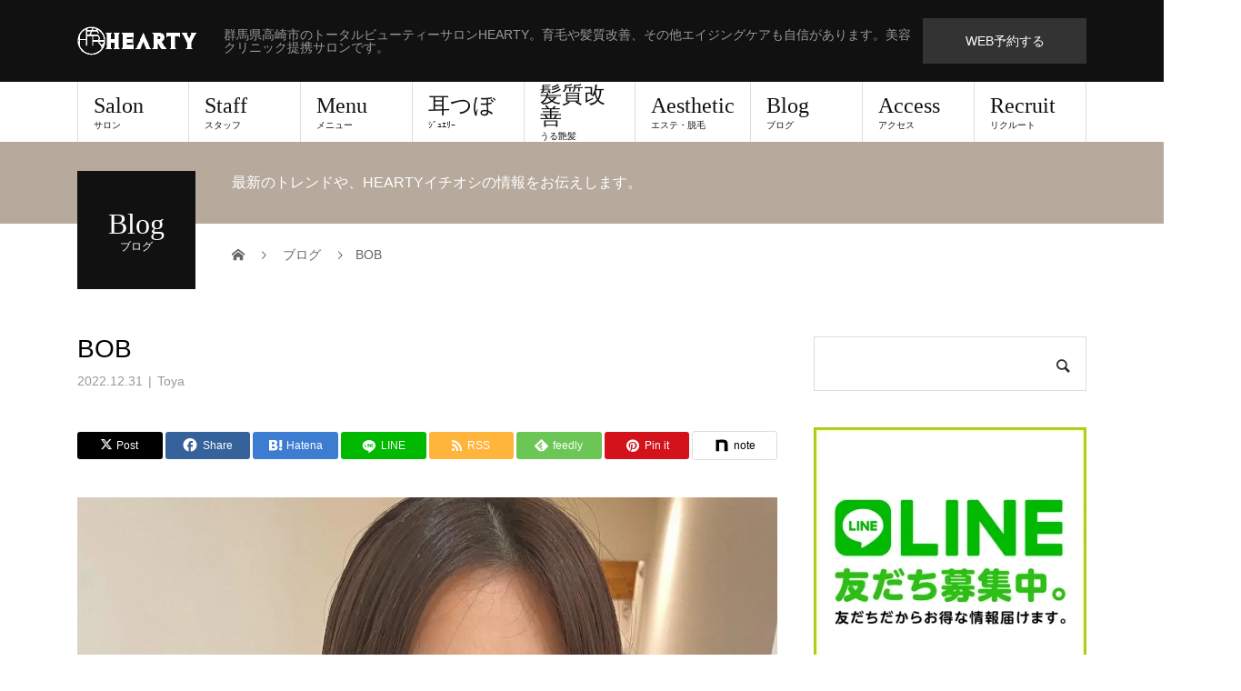

--- FILE ---
content_type: text/html; charset=UTF-8
request_url: https://hearty-hair.com/bob-4/
body_size: 29415
content:
<!DOCTYPE html>
<html dir="ltr" lang="ja" prefix="og: https://ogp.me/ns#">
<head>
<meta charset="UTF-8">
<meta name="description" content="群馬県高崎市のトータルビューティーサロンHEARTY。育毛や髪質改善、その他エイジングケアも自信があります。美容クリニック提携サロンです。">
<meta name="viewport" content="width=device-width">
<title>BOB | 【公式】高崎市の美容室HEARTY(ハーティー)</title>

		<!-- All in One SEO 4.9.2 - aioseo.com -->
	<meta name="robots" content="max-snippet:-1, max-image-preview:large, max-video-preview:-1" />
	<meta name="author" content="hearty"/>
	<meta name="google-site-verification" content="27CnBztobK_Spj0PQugobh0IXlWEJQsz5PZHM1YTRnU" />
	<meta name="msvalidate.01" content="DB5A36910AC03ACE222719D92879B9F9" />
	<link rel="canonical" href="https://hearty-hair.com/bob-4/" />
	<meta name="generator" content="All in One SEO (AIOSEO) 4.9.2" />
		<meta property="og:locale" content="ja_JP" />
		<meta property="og:site_name" content="高崎市のトータルビューティサロンHEARTY(ハーティー)" />
		<meta property="og:type" content="article" />
		<meta property="og:title" content="BOB | 【公式】高崎市の美容室HEARTY(ハーティー)" />
		<meta property="og:url" content="https://hearty-hair.com/bob-4/" />
		<meta property="fb:app_id" content="326905271093372" />
		<meta property="fb:admins" content="1821116448143677" />
		<meta property="og:image" content="https://hearty-hair.com/wp-content/uploads/2022/12/322928692_600314801901867_595470128990739955_n.jpg" />
		<meta property="og:image:secure_url" content="https://hearty-hair.com/wp-content/uploads/2022/12/322928692_600314801901867_595470128990739955_n.jpg" />
		<meta property="og:image:width" content="1440" />
		<meta property="og:image:height" content="1695" />
		<meta property="article:published_time" content="2022-12-31T06:07:55+00:00" />
		<meta property="article:modified_time" content="2023-01-09T05:12:56+00:00" />
		<meta property="article:publisher" content="https://www.facebook.com/HEARTY.Ltd/" />
		<meta name="twitter:card" content="summary" />
		<meta name="twitter:title" content="BOB | 【公式】高崎市の美容室HEARTY(ハーティー)" />
		<meta name="twitter:image" content="https://hearty-hair.com/wp-content/uploads/2022/12/322928692_600314801901867_595470128990739955_n.jpg" />
		<script type="application/ld+json" class="aioseo-schema">
			{"@context":"https:\/\/schema.org","@graph":[{"@type":"Article","@id":"https:\/\/hearty-hair.com\/bob-4\/#article","name":"BOB | \u3010\u516c\u5f0f\u3011\u9ad8\u5d0e\u5e02\u306e\u7f8e\u5bb9\u5ba4HEARTY(\u30cf\u30fc\u30c6\u30a3\u30fc)","headline":"BOB","author":{"@id":"https:\/\/hearty-hair.com\/author\/hearty\/#author"},"publisher":{"@id":"https:\/\/hearty-hair.com\/#organization"},"image":{"@type":"ImageObject","url":"https:\/\/i0.wp.com\/hearty-hair.com\/wp-content\/uploads\/2022\/12\/322928692_600314801901867_595470128990739955_n.jpg?fit=1440%2C1695&ssl=1","width":1440,"height":1695},"datePublished":"2022-12-31T15:07:55+09:00","dateModified":"2023-01-09T14:12:56+09:00","inLanguage":"ja","mainEntityOfPage":{"@id":"https:\/\/hearty-hair.com\/bob-4\/#webpage"},"isPartOf":{"@id":"https:\/\/hearty-hair.com\/bob-4\/#webpage"},"articleSection":"Toya"},{"@type":"BreadcrumbList","@id":"https:\/\/hearty-hair.com\/bob-4\/#breadcrumblist","itemListElement":[{"@type":"ListItem","@id":"https:\/\/hearty-hair.com#listItem","position":1,"name":"Home","item":"https:\/\/hearty-hair.com","nextItem":{"@type":"ListItem","@id":"https:\/\/hearty-hair.com\/category\/toya\/#listItem","name":"Toya"}},{"@type":"ListItem","@id":"https:\/\/hearty-hair.com\/category\/toya\/#listItem","position":2,"name":"Toya","item":"https:\/\/hearty-hair.com\/category\/toya\/","nextItem":{"@type":"ListItem","@id":"https:\/\/hearty-hair.com\/bob-4\/#listItem","name":"BOB"},"previousItem":{"@type":"ListItem","@id":"https:\/\/hearty-hair.com#listItem","name":"Home"}},{"@type":"ListItem","@id":"https:\/\/hearty-hair.com\/bob-4\/#listItem","position":3,"name":"BOB","previousItem":{"@type":"ListItem","@id":"https:\/\/hearty-hair.com\/category\/toya\/#listItem","name":"Toya"}}]},{"@type":"Organization","@id":"https:\/\/hearty-hair.com\/#organization","name":"\u7fa4\u99ac\u770c\u9ad8\u5d0e\u5e02\u306e\u7f8e\u5bb9\u5ba4HEARTY\uff08\u30cf\u30fc\u30c6\u30a3\u30fc\uff09","description":"\u7fa4\u99ac\u770c\u9ad8\u5d0e\u5e02\u306e\u30c8\u30fc\u30bf\u30eb\u30d3\u30e5\u30fc\u30c6\u30a3\u30fc\u30b5\u30ed\u30f3HEARTY\u3002\u80b2\u6bdb\u3084\u9aea\u8cea\u6539\u5584\u3001\u305d\u306e\u4ed6\u30a8\u30a4\u30b8\u30f3\u30b0\u30b1\u30a2\u3082\u81ea\u4fe1\u304c\u3042\u308a\u307e\u3059\u3002\u7f8e\u5bb9\u30af\u30ea\u30cb\u30c3\u30af\u63d0\u643a\u30b5\u30ed\u30f3\u3067\u3059\u3002","url":"https:\/\/hearty-hair.com\/","telephone":"+81273888558","logo":{"@type":"ImageObject","url":"https:\/\/i0.wp.com\/hearty-hair.com\/wp-content\/uploads\/2017\/03\/HEARTY_rogo_head.png?fit=300%2C120&ssl=1","@id":"https:\/\/hearty-hair.com\/bob-4\/#organizationLogo","width":300,"height":120},"image":{"@id":"https:\/\/hearty-hair.com\/bob-4\/#organizationLogo"},"sameAs":["https:\/\/www.facebook.com\/HEARTY.Ltd\/","https:\/\/instagram.com\/hearty__s"]},{"@type":"Person","@id":"https:\/\/hearty-hair.com\/author\/hearty\/#author","url":"https:\/\/hearty-hair.com\/author\/hearty\/","name":"hearty","image":{"@type":"ImageObject","@id":"https:\/\/hearty-hair.com\/bob-4\/#authorImage","url":"https:\/\/secure.gravatar.com\/avatar\/ed011294617d99ebcffb930c42ab16c9547d5a11384724843dae7c3fb9219c75?s=96&d=mm&r=g","width":96,"height":96,"caption":"hearty"}},{"@type":"WebPage","@id":"https:\/\/hearty-hair.com\/bob-4\/#webpage","url":"https:\/\/hearty-hair.com\/bob-4\/","name":"BOB | \u3010\u516c\u5f0f\u3011\u9ad8\u5d0e\u5e02\u306e\u7f8e\u5bb9\u5ba4HEARTY(\u30cf\u30fc\u30c6\u30a3\u30fc)","inLanguage":"ja","isPartOf":{"@id":"https:\/\/hearty-hair.com\/#website"},"breadcrumb":{"@id":"https:\/\/hearty-hair.com\/bob-4\/#breadcrumblist"},"author":{"@id":"https:\/\/hearty-hair.com\/author\/hearty\/#author"},"creator":{"@id":"https:\/\/hearty-hair.com\/author\/hearty\/#author"},"image":{"@type":"ImageObject","url":"https:\/\/i0.wp.com\/hearty-hair.com\/wp-content\/uploads\/2022\/12\/322928692_600314801901867_595470128990739955_n.jpg?fit=1440%2C1695&ssl=1","@id":"https:\/\/hearty-hair.com\/bob-4\/#mainImage","width":1440,"height":1695},"primaryImageOfPage":{"@id":"https:\/\/hearty-hair.com\/bob-4\/#mainImage"},"datePublished":"2022-12-31T15:07:55+09:00","dateModified":"2023-01-09T14:12:56+09:00"},{"@type":"WebSite","@id":"https:\/\/hearty-hair.com\/#website","url":"https:\/\/hearty-hair.com\/","name":"\u3010\u516c\u5f0f\u3011\u9ad8\u5d0e\u5e02\u306e\u7f8e\u5bb9\u5ba4HEARTY(\u30cf\u30fc\u30c6\u30a3\u30fc)","description":"\u7fa4\u99ac\u770c\u9ad8\u5d0e\u5e02\u306e\u30c8\u30fc\u30bf\u30eb\u30d3\u30e5\u30fc\u30c6\u30a3\u30fc\u30b5\u30ed\u30f3HEARTY\u3002\u80b2\u6bdb\u3084\u9aea\u8cea\u6539\u5584\u3001\u305d\u306e\u4ed6\u30a8\u30a4\u30b8\u30f3\u30b0\u30b1\u30a2\u3082\u81ea\u4fe1\u304c\u3042\u308a\u307e\u3059\u3002\u7f8e\u5bb9\u30af\u30ea\u30cb\u30c3\u30af\u63d0\u643a\u30b5\u30ed\u30f3\u3067\u3059\u3002","inLanguage":"ja","publisher":{"@id":"https:\/\/hearty-hair.com\/#organization"}}]}
		</script>
		<!-- All in One SEO -->

<meta property="og:type" content="article">
<meta property="og:url" content="https://hearty-hair.com/bob-4/">
<meta property="og:title" content="BOB | 【公式】高崎市の美容室HEARTY(ハーティー)">
<meta property="og:description" content="群馬県高崎市のトータルビューティーサロンHEARTY。育毛や髪質改善、その他エイジングケアも自信があります。美容クリニック提携サロンです。">
<meta property="og:site_name" content="【公式】高崎市の美容室HEARTY(ハーティー)">
<meta property="og:image" content="https://i0.wp.com/hearty-hair.com/wp-content/uploads/2022/12/322928692_600314801901867_595470128990739955_n.jpg?fit=1440%2C1695&amp;ssl=1">
<meta property="og:image:secure_url" content="https://i0.wp.com/hearty-hair.com/wp-content/uploads/2022/12/322928692_600314801901867_595470128990739955_n.jpg?fit=1440%2C1695&amp;ssl=1"> 
<meta property="og:image:width" content="1440"> 
<meta property="og:image:height" content="1695">
<meta property="fb:app_id" content="431568967196556">
<meta name="twitter:card" content="summary">
<meta name="twitter:title" content="BOB | 【公式】高崎市の美容室HEARTY(ハーティー)">
<meta property="twitter:description" content="群馬県高崎市のトータルビューティーサロンHEARTY。育毛や髪質改善、その他エイジングケアも自信があります。美容クリニック提携サロンです。">
<meta name="twitter:image:src" content="https://i0.wp.com/hearty-hair.com/wp-content/uploads/2022/12/322928692_600314801901867_595470128990739955_n.jpg?resize=510%2C320&amp;ssl=1">
<link rel='dns-prefetch' href='//secure.gravatar.com' />
<link rel='dns-prefetch' href='//stats.wp.com' />
<link rel='dns-prefetch' href='//v0.wordpress.com' />
<link rel='preconnect' href='//i0.wp.com' />
<link rel="alternate" type="application/rss+xml" title="【公式】高崎市の美容室HEARTY(ハーティー) &raquo; フィード" href="https://hearty-hair.com/feed/" />
<link rel="alternate" type="application/rss+xml" title="【公式】高崎市の美容室HEARTY(ハーティー) &raquo; コメントフィード" href="https://hearty-hair.com/comments/feed/" />
<link rel="alternate" type="application/rss+xml" title="【公式】高崎市の美容室HEARTY(ハーティー) &raquo; BOB のコメントのフィード" href="https://hearty-hair.com/bob-4/feed/" />
<link rel="alternate" title="oEmbed (JSON)" type="application/json+oembed" href="https://hearty-hair.com/wp-json/oembed/1.0/embed?url=https%3A%2F%2Fhearty-hair.com%2Fbob-4%2F" />
<link rel="alternate" title="oEmbed (XML)" type="text/xml+oembed" href="https://hearty-hair.com/wp-json/oembed/1.0/embed?url=https%3A%2F%2Fhearty-hair.com%2Fbob-4%2F&#038;format=xml" />
		<!-- This site uses the Google Analytics by ExactMetrics plugin v8.11.1 - Using Analytics tracking - https://www.exactmetrics.com/ -->
							<script src="//www.googletagmanager.com/gtag/js?id=G-4PYLTX153G"  data-cfasync="false" data-wpfc-render="false" type="text/javascript" async></script>
			<script data-cfasync="false" data-wpfc-render="false" type="text/javascript">
				var em_version = '8.11.1';
				var em_track_user = true;
				var em_no_track_reason = '';
								var ExactMetricsDefaultLocations = {"page_location":"https:\/\/hearty-hair.com\/bob-4\/"};
								if ( typeof ExactMetricsPrivacyGuardFilter === 'function' ) {
					var ExactMetricsLocations = (typeof ExactMetricsExcludeQuery === 'object') ? ExactMetricsPrivacyGuardFilter( ExactMetricsExcludeQuery ) : ExactMetricsPrivacyGuardFilter( ExactMetricsDefaultLocations );
				} else {
					var ExactMetricsLocations = (typeof ExactMetricsExcludeQuery === 'object') ? ExactMetricsExcludeQuery : ExactMetricsDefaultLocations;
				}

								var disableStrs = [
										'ga-disable-G-4PYLTX153G',
									];

				/* Function to detect opted out users */
				function __gtagTrackerIsOptedOut() {
					for (var index = 0; index < disableStrs.length; index++) {
						if (document.cookie.indexOf(disableStrs[index] + '=true') > -1) {
							return true;
						}
					}

					return false;
				}

				/* Disable tracking if the opt-out cookie exists. */
				if (__gtagTrackerIsOptedOut()) {
					for (var index = 0; index < disableStrs.length; index++) {
						window[disableStrs[index]] = true;
					}
				}

				/* Opt-out function */
				function __gtagTrackerOptout() {
					for (var index = 0; index < disableStrs.length; index++) {
						document.cookie = disableStrs[index] + '=true; expires=Thu, 31 Dec 2099 23:59:59 UTC; path=/';
						window[disableStrs[index]] = true;
					}
				}

				if ('undefined' === typeof gaOptout) {
					function gaOptout() {
						__gtagTrackerOptout();
					}
				}
								window.dataLayer = window.dataLayer || [];

				window.ExactMetricsDualTracker = {
					helpers: {},
					trackers: {},
				};
				if (em_track_user) {
					function __gtagDataLayer() {
						dataLayer.push(arguments);
					}

					function __gtagTracker(type, name, parameters) {
						if (!parameters) {
							parameters = {};
						}

						if (parameters.send_to) {
							__gtagDataLayer.apply(null, arguments);
							return;
						}

						if (type === 'event') {
														parameters.send_to = exactmetrics_frontend.v4_id;
							var hookName = name;
							if (typeof parameters['event_category'] !== 'undefined') {
								hookName = parameters['event_category'] + ':' + name;
							}

							if (typeof ExactMetricsDualTracker.trackers[hookName] !== 'undefined') {
								ExactMetricsDualTracker.trackers[hookName](parameters);
							} else {
								__gtagDataLayer('event', name, parameters);
							}
							
						} else {
							__gtagDataLayer.apply(null, arguments);
						}
					}

					__gtagTracker('js', new Date());
					__gtagTracker('set', {
						'developer_id.dNDMyYj': true,
											});
					if ( ExactMetricsLocations.page_location ) {
						__gtagTracker('set', ExactMetricsLocations);
					}
										__gtagTracker('config', 'G-4PYLTX153G', {"forceSSL":"true"} );
										window.gtag = __gtagTracker;										(function () {
						/* https://developers.google.com/analytics/devguides/collection/analyticsjs/ */
						/* ga and __gaTracker compatibility shim. */
						var noopfn = function () {
							return null;
						};
						var newtracker = function () {
							return new Tracker();
						};
						var Tracker = function () {
							return null;
						};
						var p = Tracker.prototype;
						p.get = noopfn;
						p.set = noopfn;
						p.send = function () {
							var args = Array.prototype.slice.call(arguments);
							args.unshift('send');
							__gaTracker.apply(null, args);
						};
						var __gaTracker = function () {
							var len = arguments.length;
							if (len === 0) {
								return;
							}
							var f = arguments[len - 1];
							if (typeof f !== 'object' || f === null || typeof f.hitCallback !== 'function') {
								if ('send' === arguments[0]) {
									var hitConverted, hitObject = false, action;
									if ('event' === arguments[1]) {
										if ('undefined' !== typeof arguments[3]) {
											hitObject = {
												'eventAction': arguments[3],
												'eventCategory': arguments[2],
												'eventLabel': arguments[4],
												'value': arguments[5] ? arguments[5] : 1,
											}
										}
									}
									if ('pageview' === arguments[1]) {
										if ('undefined' !== typeof arguments[2]) {
											hitObject = {
												'eventAction': 'page_view',
												'page_path': arguments[2],
											}
										}
									}
									if (typeof arguments[2] === 'object') {
										hitObject = arguments[2];
									}
									if (typeof arguments[5] === 'object') {
										Object.assign(hitObject, arguments[5]);
									}
									if ('undefined' !== typeof arguments[1].hitType) {
										hitObject = arguments[1];
										if ('pageview' === hitObject.hitType) {
											hitObject.eventAction = 'page_view';
										}
									}
									if (hitObject) {
										action = 'timing' === arguments[1].hitType ? 'timing_complete' : hitObject.eventAction;
										hitConverted = mapArgs(hitObject);
										__gtagTracker('event', action, hitConverted);
									}
								}
								return;
							}

							function mapArgs(args) {
								var arg, hit = {};
								var gaMap = {
									'eventCategory': 'event_category',
									'eventAction': 'event_action',
									'eventLabel': 'event_label',
									'eventValue': 'event_value',
									'nonInteraction': 'non_interaction',
									'timingCategory': 'event_category',
									'timingVar': 'name',
									'timingValue': 'value',
									'timingLabel': 'event_label',
									'page': 'page_path',
									'location': 'page_location',
									'title': 'page_title',
									'referrer' : 'page_referrer',
								};
								for (arg in args) {
																		if (!(!args.hasOwnProperty(arg) || !gaMap.hasOwnProperty(arg))) {
										hit[gaMap[arg]] = args[arg];
									} else {
										hit[arg] = args[arg];
									}
								}
								return hit;
							}

							try {
								f.hitCallback();
							} catch (ex) {
							}
						};
						__gaTracker.create = newtracker;
						__gaTracker.getByName = newtracker;
						__gaTracker.getAll = function () {
							return [];
						};
						__gaTracker.remove = noopfn;
						__gaTracker.loaded = true;
						window['__gaTracker'] = __gaTracker;
					})();
									} else {
										console.log("");
					(function () {
						function __gtagTracker() {
							return null;
						}

						window['__gtagTracker'] = __gtagTracker;
						window['gtag'] = __gtagTracker;
					})();
									}
			</script>
							<!-- / Google Analytics by ExactMetrics -->
				<!-- This site uses the Google Analytics by MonsterInsights plugin v9.11.0 - Using Analytics tracking - https://www.monsterinsights.com/ -->
							<script src="//www.googletagmanager.com/gtag/js?id=G-8ZDWPVPMSL"  data-cfasync="false" data-wpfc-render="false" type="text/javascript" async></script>
			<script data-cfasync="false" data-wpfc-render="false" type="text/javascript">
				var mi_version = '9.11.0';
				var mi_track_user = true;
				var mi_no_track_reason = '';
								var MonsterInsightsDefaultLocations = {"page_location":"https:\/\/hearty-hair.com\/bob-4\/"};
								if ( typeof MonsterInsightsPrivacyGuardFilter === 'function' ) {
					var MonsterInsightsLocations = (typeof MonsterInsightsExcludeQuery === 'object') ? MonsterInsightsPrivacyGuardFilter( MonsterInsightsExcludeQuery ) : MonsterInsightsPrivacyGuardFilter( MonsterInsightsDefaultLocations );
				} else {
					var MonsterInsightsLocations = (typeof MonsterInsightsExcludeQuery === 'object') ? MonsterInsightsExcludeQuery : MonsterInsightsDefaultLocations;
				}

								var disableStrs = [
										'ga-disable-G-8ZDWPVPMSL',
									];

				/* Function to detect opted out users */
				function __gtagTrackerIsOptedOut() {
					for (var index = 0; index < disableStrs.length; index++) {
						if (document.cookie.indexOf(disableStrs[index] + '=true') > -1) {
							return true;
						}
					}

					return false;
				}

				/* Disable tracking if the opt-out cookie exists. */
				if (__gtagTrackerIsOptedOut()) {
					for (var index = 0; index < disableStrs.length; index++) {
						window[disableStrs[index]] = true;
					}
				}

				/* Opt-out function */
				function __gtagTrackerOptout() {
					for (var index = 0; index < disableStrs.length; index++) {
						document.cookie = disableStrs[index] + '=true; expires=Thu, 31 Dec 2099 23:59:59 UTC; path=/';
						window[disableStrs[index]] = true;
					}
				}

				if ('undefined' === typeof gaOptout) {
					function gaOptout() {
						__gtagTrackerOptout();
					}
				}
								window.dataLayer = window.dataLayer || [];

				window.MonsterInsightsDualTracker = {
					helpers: {},
					trackers: {},
				};
				if (mi_track_user) {
					function __gtagDataLayer() {
						dataLayer.push(arguments);
					}

					function __gtagTracker(type, name, parameters) {
						if (!parameters) {
							parameters = {};
						}

						if (parameters.send_to) {
							__gtagDataLayer.apply(null, arguments);
							return;
						}

						if (type === 'event') {
														parameters.send_to = monsterinsights_frontend.v4_id;
							var hookName = name;
							if (typeof parameters['event_category'] !== 'undefined') {
								hookName = parameters['event_category'] + ':' + name;
							}

							if (typeof MonsterInsightsDualTracker.trackers[hookName] !== 'undefined') {
								MonsterInsightsDualTracker.trackers[hookName](parameters);
							} else {
								__gtagDataLayer('event', name, parameters);
							}
							
						} else {
							__gtagDataLayer.apply(null, arguments);
						}
					}

					__gtagTracker('js', new Date());
					__gtagTracker('set', {
						'developer_id.dZGIzZG': true,
											});
					if ( MonsterInsightsLocations.page_location ) {
						__gtagTracker('set', MonsterInsightsLocations);
					}
										__gtagTracker('config', 'G-8ZDWPVPMSL', {"forceSSL":"true"} );
										window.gtag = __gtagTracker;										(function () {
						/* https://developers.google.com/analytics/devguides/collection/analyticsjs/ */
						/* ga and __gaTracker compatibility shim. */
						var noopfn = function () {
							return null;
						};
						var newtracker = function () {
							return new Tracker();
						};
						var Tracker = function () {
							return null;
						};
						var p = Tracker.prototype;
						p.get = noopfn;
						p.set = noopfn;
						p.send = function () {
							var args = Array.prototype.slice.call(arguments);
							args.unshift('send');
							__gaTracker.apply(null, args);
						};
						var __gaTracker = function () {
							var len = arguments.length;
							if (len === 0) {
								return;
							}
							var f = arguments[len - 1];
							if (typeof f !== 'object' || f === null || typeof f.hitCallback !== 'function') {
								if ('send' === arguments[0]) {
									var hitConverted, hitObject = false, action;
									if ('event' === arguments[1]) {
										if ('undefined' !== typeof arguments[3]) {
											hitObject = {
												'eventAction': arguments[3],
												'eventCategory': arguments[2],
												'eventLabel': arguments[4],
												'value': arguments[5] ? arguments[5] : 1,
											}
										}
									}
									if ('pageview' === arguments[1]) {
										if ('undefined' !== typeof arguments[2]) {
											hitObject = {
												'eventAction': 'page_view',
												'page_path': arguments[2],
											}
										}
									}
									if (typeof arguments[2] === 'object') {
										hitObject = arguments[2];
									}
									if (typeof arguments[5] === 'object') {
										Object.assign(hitObject, arguments[5]);
									}
									if ('undefined' !== typeof arguments[1].hitType) {
										hitObject = arguments[1];
										if ('pageview' === hitObject.hitType) {
											hitObject.eventAction = 'page_view';
										}
									}
									if (hitObject) {
										action = 'timing' === arguments[1].hitType ? 'timing_complete' : hitObject.eventAction;
										hitConverted = mapArgs(hitObject);
										__gtagTracker('event', action, hitConverted);
									}
								}
								return;
							}

							function mapArgs(args) {
								var arg, hit = {};
								var gaMap = {
									'eventCategory': 'event_category',
									'eventAction': 'event_action',
									'eventLabel': 'event_label',
									'eventValue': 'event_value',
									'nonInteraction': 'non_interaction',
									'timingCategory': 'event_category',
									'timingVar': 'name',
									'timingValue': 'value',
									'timingLabel': 'event_label',
									'page': 'page_path',
									'location': 'page_location',
									'title': 'page_title',
									'referrer' : 'page_referrer',
								};
								for (arg in args) {
																		if (!(!args.hasOwnProperty(arg) || !gaMap.hasOwnProperty(arg))) {
										hit[gaMap[arg]] = args[arg];
									} else {
										hit[arg] = args[arg];
									}
								}
								return hit;
							}

							try {
								f.hitCallback();
							} catch (ex) {
							}
						};
						__gaTracker.create = newtracker;
						__gaTracker.getByName = newtracker;
						__gaTracker.getAll = function () {
							return [];
						};
						__gaTracker.remove = noopfn;
						__gaTracker.loaded = true;
						window['__gaTracker'] = __gaTracker;
					})();
									} else {
										console.log("");
					(function () {
						function __gtagTracker() {
							return null;
						}

						window['__gtagTracker'] = __gtagTracker;
						window['gtag'] = __gtagTracker;
					})();
									}
			</script>
							<!-- / Google Analytics by MonsterInsights -->
		<link rel="preconnect" href="https://fonts.googleapis.com">
<link rel="preconnect" href="https://fonts.gstatic.com" crossorigin>
<link href="https://fonts.googleapis.com/css2?family=Noto+Sans+JP:wght@400;600" rel="stylesheet">
<style id='wp-img-auto-sizes-contain-inline-css' type='text/css'>
img:is([sizes=auto i],[sizes^="auto," i]){contain-intrinsic-size:3000px 1500px}
/*# sourceURL=wp-img-auto-sizes-contain-inline-css */
</style>
<link rel='stylesheet' id='jetpack_related-posts-css' href='https://hearty-hair.com/wp-content/plugins/jetpack/modules/related-posts/related-posts.css?ver=20240116' type='text/css' media='all' />
<style id='wp-emoji-styles-inline-css' type='text/css'>

	img.wp-smiley, img.emoji {
		display: inline !important;
		border: none !important;
		box-shadow: none !important;
		height: 1em !important;
		width: 1em !important;
		margin: 0 0.07em !important;
		vertical-align: -0.1em !important;
		background: none !important;
		padding: 0 !important;
	}
/*# sourceURL=wp-emoji-styles-inline-css */
</style>
<style id='wp-block-library-inline-css' type='text/css'>
:root{--wp-block-synced-color:#7a00df;--wp-block-synced-color--rgb:122,0,223;--wp-bound-block-color:var(--wp-block-synced-color);--wp-editor-canvas-background:#ddd;--wp-admin-theme-color:#007cba;--wp-admin-theme-color--rgb:0,124,186;--wp-admin-theme-color-darker-10:#006ba1;--wp-admin-theme-color-darker-10--rgb:0,107,160.5;--wp-admin-theme-color-darker-20:#005a87;--wp-admin-theme-color-darker-20--rgb:0,90,135;--wp-admin-border-width-focus:2px}@media (min-resolution:192dpi){:root{--wp-admin-border-width-focus:1.5px}}.wp-element-button{cursor:pointer}:root .has-very-light-gray-background-color{background-color:#eee}:root .has-very-dark-gray-background-color{background-color:#313131}:root .has-very-light-gray-color{color:#eee}:root .has-very-dark-gray-color{color:#313131}:root .has-vivid-green-cyan-to-vivid-cyan-blue-gradient-background{background:linear-gradient(135deg,#00d084,#0693e3)}:root .has-purple-crush-gradient-background{background:linear-gradient(135deg,#34e2e4,#4721fb 50%,#ab1dfe)}:root .has-hazy-dawn-gradient-background{background:linear-gradient(135deg,#faaca8,#dad0ec)}:root .has-subdued-olive-gradient-background{background:linear-gradient(135deg,#fafae1,#67a671)}:root .has-atomic-cream-gradient-background{background:linear-gradient(135deg,#fdd79a,#004a59)}:root .has-nightshade-gradient-background{background:linear-gradient(135deg,#330968,#31cdcf)}:root .has-midnight-gradient-background{background:linear-gradient(135deg,#020381,#2874fc)}:root{--wp--preset--font-size--normal:16px;--wp--preset--font-size--huge:42px}.has-regular-font-size{font-size:1em}.has-larger-font-size{font-size:2.625em}.has-normal-font-size{font-size:var(--wp--preset--font-size--normal)}.has-huge-font-size{font-size:var(--wp--preset--font-size--huge)}.has-text-align-center{text-align:center}.has-text-align-left{text-align:left}.has-text-align-right{text-align:right}.has-fit-text{white-space:nowrap!important}#end-resizable-editor-section{display:none}.aligncenter{clear:both}.items-justified-left{justify-content:flex-start}.items-justified-center{justify-content:center}.items-justified-right{justify-content:flex-end}.items-justified-space-between{justify-content:space-between}.screen-reader-text{border:0;clip-path:inset(50%);height:1px;margin:-1px;overflow:hidden;padding:0;position:absolute;width:1px;word-wrap:normal!important}.screen-reader-text:focus{background-color:#ddd;clip-path:none;color:#444;display:block;font-size:1em;height:auto;left:5px;line-height:normal;padding:15px 23px 14px;text-decoration:none;top:5px;width:auto;z-index:100000}html :where(.has-border-color){border-style:solid}html :where([style*=border-top-color]){border-top-style:solid}html :where([style*=border-right-color]){border-right-style:solid}html :where([style*=border-bottom-color]){border-bottom-style:solid}html :where([style*=border-left-color]){border-left-style:solid}html :where([style*=border-width]){border-style:solid}html :where([style*=border-top-width]){border-top-style:solid}html :where([style*=border-right-width]){border-right-style:solid}html :where([style*=border-bottom-width]){border-bottom-style:solid}html :where([style*=border-left-width]){border-left-style:solid}html :where(img[class*=wp-image-]){height:auto;max-width:100%}:where(figure){margin:0 0 1em}html :where(.is-position-sticky){--wp-admin--admin-bar--position-offset:var(--wp-admin--admin-bar--height,0px)}@media screen and (max-width:600px){html :where(.is-position-sticky){--wp-admin--admin-bar--position-offset:0px}}

/*# sourceURL=wp-block-library-inline-css */
</style><style id='global-styles-inline-css' type='text/css'>
:root{--wp--preset--aspect-ratio--square: 1;--wp--preset--aspect-ratio--4-3: 4/3;--wp--preset--aspect-ratio--3-4: 3/4;--wp--preset--aspect-ratio--3-2: 3/2;--wp--preset--aspect-ratio--2-3: 2/3;--wp--preset--aspect-ratio--16-9: 16/9;--wp--preset--aspect-ratio--9-16: 9/16;--wp--preset--color--black: #000000;--wp--preset--color--cyan-bluish-gray: #abb8c3;--wp--preset--color--white: #ffffff;--wp--preset--color--pale-pink: #f78da7;--wp--preset--color--vivid-red: #cf2e2e;--wp--preset--color--luminous-vivid-orange: #ff6900;--wp--preset--color--luminous-vivid-amber: #fcb900;--wp--preset--color--light-green-cyan: #7bdcb5;--wp--preset--color--vivid-green-cyan: #00d084;--wp--preset--color--pale-cyan-blue: #8ed1fc;--wp--preset--color--vivid-cyan-blue: #0693e3;--wp--preset--color--vivid-purple: #9b51e0;--wp--preset--gradient--vivid-cyan-blue-to-vivid-purple: linear-gradient(135deg,rgb(6,147,227) 0%,rgb(155,81,224) 100%);--wp--preset--gradient--light-green-cyan-to-vivid-green-cyan: linear-gradient(135deg,rgb(122,220,180) 0%,rgb(0,208,130) 100%);--wp--preset--gradient--luminous-vivid-amber-to-luminous-vivid-orange: linear-gradient(135deg,rgb(252,185,0) 0%,rgb(255,105,0) 100%);--wp--preset--gradient--luminous-vivid-orange-to-vivid-red: linear-gradient(135deg,rgb(255,105,0) 0%,rgb(207,46,46) 100%);--wp--preset--gradient--very-light-gray-to-cyan-bluish-gray: linear-gradient(135deg,rgb(238,238,238) 0%,rgb(169,184,195) 100%);--wp--preset--gradient--cool-to-warm-spectrum: linear-gradient(135deg,rgb(74,234,220) 0%,rgb(151,120,209) 20%,rgb(207,42,186) 40%,rgb(238,44,130) 60%,rgb(251,105,98) 80%,rgb(254,248,76) 100%);--wp--preset--gradient--blush-light-purple: linear-gradient(135deg,rgb(255,206,236) 0%,rgb(152,150,240) 100%);--wp--preset--gradient--blush-bordeaux: linear-gradient(135deg,rgb(254,205,165) 0%,rgb(254,45,45) 50%,rgb(107,0,62) 100%);--wp--preset--gradient--luminous-dusk: linear-gradient(135deg,rgb(255,203,112) 0%,rgb(199,81,192) 50%,rgb(65,88,208) 100%);--wp--preset--gradient--pale-ocean: linear-gradient(135deg,rgb(255,245,203) 0%,rgb(182,227,212) 50%,rgb(51,167,181) 100%);--wp--preset--gradient--electric-grass: linear-gradient(135deg,rgb(202,248,128) 0%,rgb(113,206,126) 100%);--wp--preset--gradient--midnight: linear-gradient(135deg,rgb(2,3,129) 0%,rgb(40,116,252) 100%);--wp--preset--font-size--small: 13px;--wp--preset--font-size--medium: 20px;--wp--preset--font-size--large: 36px;--wp--preset--font-size--x-large: 42px;--wp--preset--spacing--20: 0.44rem;--wp--preset--spacing--30: 0.67rem;--wp--preset--spacing--40: 1rem;--wp--preset--spacing--50: 1.5rem;--wp--preset--spacing--60: 2.25rem;--wp--preset--spacing--70: 3.38rem;--wp--preset--spacing--80: 5.06rem;--wp--preset--shadow--natural: 6px 6px 9px rgba(0, 0, 0, 0.2);--wp--preset--shadow--deep: 12px 12px 50px rgba(0, 0, 0, 0.4);--wp--preset--shadow--sharp: 6px 6px 0px rgba(0, 0, 0, 0.2);--wp--preset--shadow--outlined: 6px 6px 0px -3px rgb(255, 255, 255), 6px 6px rgb(0, 0, 0);--wp--preset--shadow--crisp: 6px 6px 0px rgb(0, 0, 0);}:where(.is-layout-flex){gap: 0.5em;}:where(.is-layout-grid){gap: 0.5em;}body .is-layout-flex{display: flex;}.is-layout-flex{flex-wrap: wrap;align-items: center;}.is-layout-flex > :is(*, div){margin: 0;}body .is-layout-grid{display: grid;}.is-layout-grid > :is(*, div){margin: 0;}:where(.wp-block-columns.is-layout-flex){gap: 2em;}:where(.wp-block-columns.is-layout-grid){gap: 2em;}:where(.wp-block-post-template.is-layout-flex){gap: 1.25em;}:where(.wp-block-post-template.is-layout-grid){gap: 1.25em;}.has-black-color{color: var(--wp--preset--color--black) !important;}.has-cyan-bluish-gray-color{color: var(--wp--preset--color--cyan-bluish-gray) !important;}.has-white-color{color: var(--wp--preset--color--white) !important;}.has-pale-pink-color{color: var(--wp--preset--color--pale-pink) !important;}.has-vivid-red-color{color: var(--wp--preset--color--vivid-red) !important;}.has-luminous-vivid-orange-color{color: var(--wp--preset--color--luminous-vivid-orange) !important;}.has-luminous-vivid-amber-color{color: var(--wp--preset--color--luminous-vivid-amber) !important;}.has-light-green-cyan-color{color: var(--wp--preset--color--light-green-cyan) !important;}.has-vivid-green-cyan-color{color: var(--wp--preset--color--vivid-green-cyan) !important;}.has-pale-cyan-blue-color{color: var(--wp--preset--color--pale-cyan-blue) !important;}.has-vivid-cyan-blue-color{color: var(--wp--preset--color--vivid-cyan-blue) !important;}.has-vivid-purple-color{color: var(--wp--preset--color--vivid-purple) !important;}.has-black-background-color{background-color: var(--wp--preset--color--black) !important;}.has-cyan-bluish-gray-background-color{background-color: var(--wp--preset--color--cyan-bluish-gray) !important;}.has-white-background-color{background-color: var(--wp--preset--color--white) !important;}.has-pale-pink-background-color{background-color: var(--wp--preset--color--pale-pink) !important;}.has-vivid-red-background-color{background-color: var(--wp--preset--color--vivid-red) !important;}.has-luminous-vivid-orange-background-color{background-color: var(--wp--preset--color--luminous-vivid-orange) !important;}.has-luminous-vivid-amber-background-color{background-color: var(--wp--preset--color--luminous-vivid-amber) !important;}.has-light-green-cyan-background-color{background-color: var(--wp--preset--color--light-green-cyan) !important;}.has-vivid-green-cyan-background-color{background-color: var(--wp--preset--color--vivid-green-cyan) !important;}.has-pale-cyan-blue-background-color{background-color: var(--wp--preset--color--pale-cyan-blue) !important;}.has-vivid-cyan-blue-background-color{background-color: var(--wp--preset--color--vivid-cyan-blue) !important;}.has-vivid-purple-background-color{background-color: var(--wp--preset--color--vivid-purple) !important;}.has-black-border-color{border-color: var(--wp--preset--color--black) !important;}.has-cyan-bluish-gray-border-color{border-color: var(--wp--preset--color--cyan-bluish-gray) !important;}.has-white-border-color{border-color: var(--wp--preset--color--white) !important;}.has-pale-pink-border-color{border-color: var(--wp--preset--color--pale-pink) !important;}.has-vivid-red-border-color{border-color: var(--wp--preset--color--vivid-red) !important;}.has-luminous-vivid-orange-border-color{border-color: var(--wp--preset--color--luminous-vivid-orange) !important;}.has-luminous-vivid-amber-border-color{border-color: var(--wp--preset--color--luminous-vivid-amber) !important;}.has-light-green-cyan-border-color{border-color: var(--wp--preset--color--light-green-cyan) !important;}.has-vivid-green-cyan-border-color{border-color: var(--wp--preset--color--vivid-green-cyan) !important;}.has-pale-cyan-blue-border-color{border-color: var(--wp--preset--color--pale-cyan-blue) !important;}.has-vivid-cyan-blue-border-color{border-color: var(--wp--preset--color--vivid-cyan-blue) !important;}.has-vivid-purple-border-color{border-color: var(--wp--preset--color--vivid-purple) !important;}.has-vivid-cyan-blue-to-vivid-purple-gradient-background{background: var(--wp--preset--gradient--vivid-cyan-blue-to-vivid-purple) !important;}.has-light-green-cyan-to-vivid-green-cyan-gradient-background{background: var(--wp--preset--gradient--light-green-cyan-to-vivid-green-cyan) !important;}.has-luminous-vivid-amber-to-luminous-vivid-orange-gradient-background{background: var(--wp--preset--gradient--luminous-vivid-amber-to-luminous-vivid-orange) !important;}.has-luminous-vivid-orange-to-vivid-red-gradient-background{background: var(--wp--preset--gradient--luminous-vivid-orange-to-vivid-red) !important;}.has-very-light-gray-to-cyan-bluish-gray-gradient-background{background: var(--wp--preset--gradient--very-light-gray-to-cyan-bluish-gray) !important;}.has-cool-to-warm-spectrum-gradient-background{background: var(--wp--preset--gradient--cool-to-warm-spectrum) !important;}.has-blush-light-purple-gradient-background{background: var(--wp--preset--gradient--blush-light-purple) !important;}.has-blush-bordeaux-gradient-background{background: var(--wp--preset--gradient--blush-bordeaux) !important;}.has-luminous-dusk-gradient-background{background: var(--wp--preset--gradient--luminous-dusk) !important;}.has-pale-ocean-gradient-background{background: var(--wp--preset--gradient--pale-ocean) !important;}.has-electric-grass-gradient-background{background: var(--wp--preset--gradient--electric-grass) !important;}.has-midnight-gradient-background{background: var(--wp--preset--gradient--midnight) !important;}.has-small-font-size{font-size: var(--wp--preset--font-size--small) !important;}.has-medium-font-size{font-size: var(--wp--preset--font-size--medium) !important;}.has-large-font-size{font-size: var(--wp--preset--font-size--large) !important;}.has-x-large-font-size{font-size: var(--wp--preset--font-size--x-large) !important;}
/*# sourceURL=global-styles-inline-css */
</style>

<style id='classic-theme-styles-inline-css' type='text/css'>
/*! This file is auto-generated */
.wp-block-button__link{color:#fff;background-color:#32373c;border-radius:9999px;box-shadow:none;text-decoration:none;padding:calc(.667em + 2px) calc(1.333em + 2px);font-size:1.125em}.wp-block-file__button{background:#32373c;color:#fff;text-decoration:none}
/*# sourceURL=/wp-includes/css/classic-themes.min.css */
</style>
<link rel='stylesheet' id='contact-form-7-css' href='https://hearty-hair.com/wp-content/plugins/contact-form-7/includes/css/styles.css?ver=6.1.4' type='text/css' media='all' />
<link rel='stylesheet' id='tcd-maps-css' href='https://hearty-hair.com/wp-content/plugins/tcd-google-maps/admin.css?ver=6.9' type='text/css' media='all' />
<link rel='stylesheet' id='parent-style-css' href='https://hearty-hair.com/wp-content/themes/beauty_tcd054/style.css?ver=6.9' type='text/css' media='all' />
<link rel='stylesheet' id='child-style-css' href='https://hearty-hair.com/wp-content/themes/hearty-recruit/style.css?ver=6.9' type='text/css' media='all' />
<link rel='stylesheet' id='sns-button-css' href='https://hearty-hair.com/wp-content/themes/beauty_tcd054/assets/css/sns-button.css?ver=2.2' type='text/css' media='all' />
<link rel='stylesheet' id='attmgr_style-css' href='https://hearty-hair.com/wp-content/plugins/attendance-manager/front.css?ver=0.6.2' type='text/css' media='all' />
<link rel='stylesheet' id='beauty-slick-css' href='https://hearty-hair.com/wp-content/themes/beauty_tcd054/assets/css/slick.min.css?ver=6.9' type='text/css' media='all' />
<link rel='stylesheet' id='beauty-slick-theme-css' href='https://hearty-hair.com/wp-content/themes/beauty_tcd054/assets/css/slick-theme.min.css?ver=6.9' type='text/css' media='all' />
<link rel='stylesheet' id='beauty-style-css' href='https://hearty-hair.com/wp-content/themes/hearty-recruit/style.css?ver=2.2' type='text/css' media='all' />
<link rel='stylesheet' id='design-plus-css' href='https://hearty-hair.com/wp-content/themes/beauty_tcd054/assets/css/design-plus.css?ver=2.2' type='text/css' media='all' />
<link rel='stylesheet' id='sharedaddy-css' href='https://hearty-hair.com/wp-content/plugins/jetpack/modules/sharedaddy/sharing.css?ver=15.3.1' type='text/css' media='all' />
<link rel='stylesheet' id='social-logos-css' href='https://hearty-hair.com/wp-content/plugins/jetpack/_inc/social-logos/social-logos.min.css?ver=15.3.1' type='text/css' media='all' />
<style>:root {
  --tcd-font-type1: Arial,"Hiragino Sans","Yu Gothic Medium","Meiryo",sans-serif;
  --tcd-font-type2: "Times New Roman",Times,"Yu Mincho","游明朝","游明朝体","Hiragino Mincho Pro",serif;
  --tcd-font-type3: Palatino,"Yu Kyokasho","游教科書体","UD デジタル 教科書体 N","游明朝","游明朝体","Hiragino Mincho Pro","Meiryo",serif;
  --tcd-font-type-logo: "Noto Sans JP",sans-serif;
}</style>
<script type="text/javascript" id="jetpack_related-posts-js-extra">
/* <![CDATA[ */
var related_posts_js_options = {"post_heading":"h4"};
//# sourceURL=jetpack_related-posts-js-extra
/* ]]> */
</script>
<script type="text/javascript" src="https://hearty-hair.com/wp-content/plugins/jetpack/_inc/build/related-posts/related-posts.min.js?ver=20240116" id="jetpack_related-posts-js"></script>
<script type="text/javascript" src="https://hearty-hair.com/wp-content/plugins/google-analytics-dashboard-for-wp/assets/js/frontend-gtag.min.js?ver=8.11.1" id="exactmetrics-frontend-script-js" async="async" data-wp-strategy="async"></script>
<script data-cfasync="false" data-wpfc-render="false" type="text/javascript" id='exactmetrics-frontend-script-js-extra'>/* <![CDATA[ */
var exactmetrics_frontend = {"js_events_tracking":"true","download_extensions":"zip,mp3,mpeg,pdf,docx,pptx,xlsx,rar","inbound_paths":"[{\"path\":\"\\\/go\\\/\",\"label\":\"affiliate\"},{\"path\":\"\\\/recommend\\\/\",\"label\":\"affiliate\"}]","home_url":"https:\/\/hearty-hair.com","hash_tracking":"false","v4_id":"G-4PYLTX153G"};/* ]]> */
</script>
<script type="text/javascript" src="https://hearty-hair.com/wp-content/plugins/google-analytics-for-wordpress/assets/js/frontend-gtag.min.js?ver=9.11.0" id="monsterinsights-frontend-script-js" async="async" data-wp-strategy="async"></script>
<script data-cfasync="false" data-wpfc-render="false" type="text/javascript" id='monsterinsights-frontend-script-js-extra'>/* <![CDATA[ */
var monsterinsights_frontend = {"js_events_tracking":"true","download_extensions":"doc,pdf,ppt,zip,xls,docx,pptx,xlsx","inbound_paths":"[]","home_url":"https:\/\/hearty-hair.com","hash_tracking":"false","v4_id":"G-8ZDWPVPMSL"};/* ]]> */
</script>
<script type="text/javascript" src="https://hearty-hair.com/wp-includes/js/jquery/jquery.min.js?ver=3.7.1" id="jquery-core-js"></script>
<script type="text/javascript" src="https://hearty-hair.com/wp-includes/js/jquery/jquery-migrate.min.js?ver=3.4.1" id="jquery-migrate-js"></script>
<script type="text/javascript" src="https://hearty-hair.com/wp-content/themes/beauty_tcd054/assets/js/slick.min.js?ver=2.2" id="beauty-slick-js"></script>
<link rel="https://api.w.org/" href="https://hearty-hair.com/wp-json/" /><link rel="alternate" title="JSON" type="application/json" href="https://hearty-hair.com/wp-json/wp/v2/posts/22568" /><link rel='shortlink' href='https://wp.me/p928OM-5S0' />
	<style>img#wpstats{display:none}</style>
		<link rel="shortcut icon" href="https://hearty-hair.com/wp-content/uploads/2018/04/favicon.ico">
<style>
.p-headline,.p-pager__item span,.p-portfolio__headline,.p-page-links > span,.c-pw__btn,.p-widget__title,.widget_block .wp-block-heading,.p-search__submit,.p-staff-blog__headline,.p-readmore__btn{background: #111111}.p-pager__item span,.p-page-links > span{border-color: #111111}.p-pagetop a:hover,.p-nav02__item a:hover,.p-index-content__btn:hover,.p-menu-btn.is-active,.c-pw__btn:hover,.p-search__submit:hover,.p-readmore__btn:hover{background: #422414}.p-article01__title a:hover,.p-article01__cat a:hover,.p-article02__title a:hover,.p-article03__title a:hover,.p-breadcrumb a:hover,.p-entry__cat a:hover,.p-article04 a:hover .p-article04__title,.p-article06 a:hover .p-article06__name,.p-profile__social-item a:hover,.p-style-author__body:hover .p-style-author__portrait-name,.p-style-author__body:hover .p-style-author__comment::after,.p-news-ticker__item-date,.p-news-ticker__list-item-title:hover,.p-article05 a:hover .p-article05__title,.p-news-ticker__list-item-date,.p-author__name a:hover,.p-profile__table a:hover,.p-style__table a:hover,.p-widget:not(.widget_text) a:hover{color: #422414}.p-entry__body a,.custom-html-widget a{color: #422414}body,.p-global-nav .sub-title,.p-page-header__sub,.p-index-content__header-title span{font-family: var(--tcd-font-type1)}.rich_font_logo{font-family: var(--tcd-font-type-logo);font-weight: bold}.l-header__tel,.c-logo,.p-global-nav > ul > li > a,.p-page-header__title,.p-banner-list__item-catch,.p-profile__table caption,.p-search__title,.p-style__data-item-headline,.p-index-content__header-title,.p-header-slider__item-title,.p-header-video__title,.p-header-youtube__title{font-family: var(--tcd-font-type2)}.p-hover-effect--type2:hover img{opacity:0.7}.p-hover-effect--type2 img{margin-left: 15px;-webkit-transform: scale(1.3) translate3d(-15px, 0, 0);transform: scale(1.3) translate3d(-15px, 0, 0)}.p-author__img.p-hover-effect--type2 img{margin-left: 5px;-webkit-transform: scale(1.3) translate3d(-5px, 0, 0);transform: scale(1.3) translate3d(-5px, 0, 0)}.l-header{background: #111111}.l-header__desc{color: #999999}.p-global-nav .sub-menu a{background: #111111;color: #ffffff}.p-global-nav .sub-menu a:hover{background: #422414;color: #ffffff}.p-contact__appointment{background: #333333;color: #ffffff}.p-contact__appointment:hover{background: #422414;color: #ffffff}.p-contact__appointment:hover{background: #422414;color: #ffffff}.l-footer__info,.p-copyright{background: #111111}.p-copyright{border-color: #333333}.p-entry__title{font-size: 28px}.p-entry__body,.p-entry__body p{font-size: 14px}@media screen and (max-width: 991px) {.p-global-nav__inner{background: rgba(17,17,17, 1);color: #ffffff}.p-global-nav ul li a{font-family: var(--tcd-font-type1);color: #ffffff !important}}@media screen and (max-width: 767px) {.p-style + .p-nav02{display: none}}#site_loader_animation.c-load--type3 i { background: #111111; }
</style>
<!-- All in one Favicon 4.8 --><link rel="shortcut icon" href="http://hearty-hair.com/wp-content/uploads/2017/08/favicon.ico" />
<link rel="icon" href="http://hearty-hair.com/wp-content/uploads/2017/08/favicon-1.ico" type="image/gif"/>
<link rel="icon" href="http://hearty-hair.com/wp-content/uploads/2017/08/favicon-2.ico" type="image/png"/>
<link rel="apple-touch-icon" href="http://hearty-hair.com/wp-content/uploads/2017/08/faviconhearty.ico" />
<link rel="icon" href="https://i0.wp.com/hearty-hair.com/wp-content/uploads/2021/01/cropped-fd4e0deb749ab3b91902d7b11f9cbd43.png?fit=32%2C32&#038;ssl=1" sizes="32x32" />
<link rel="icon" href="https://i0.wp.com/hearty-hair.com/wp-content/uploads/2021/01/cropped-fd4e0deb749ab3b91902d7b11f9cbd43.png?fit=192%2C192&#038;ssl=1" sizes="192x192" />
<link rel="apple-touch-icon" href="https://i0.wp.com/hearty-hair.com/wp-content/uploads/2021/01/cropped-fd4e0deb749ab3b91902d7b11f9cbd43.png?fit=180%2C180&#038;ssl=1" />
<meta name="msapplication-TileImage" content="https://i0.wp.com/hearty-hair.com/wp-content/uploads/2021/01/cropped-fd4e0deb749ab3b91902d7b11f9cbd43.png?fit=270%2C270&#038;ssl=1" />
</head>
<body class="wp-singular post-template-default single single-post postid-22568 single-format-standard wp-embed-responsive wp-theme-beauty_tcd054 wp-child-theme-hearty-recruit">
<div id="site_loader_overlay">
  <div id="site_loader_animation" class="c-load--type3">
        <i></i><i></i><i></i><i></i>
      </div>
</div>
<div id="site_wrap">
<header id="js-header" class="l-header">
  <div class="l-header__inner l-inner">
    <div class="l-header__logo c-logo">
      <a href="https://hearty-hair.com/">
        <img src="https://i0.wp.com/hearty-hair.com/wp-content/uploads/2018/04/heartymainlogo.png?fit=262%2C75&amp;ssl=1" alt="【公式】高崎市の美容室HEARTY(ハーティー)" width="131" height="37.5">
      </a>
    </div>
    <p class="l-header__desc">群馬県高崎市のトータルビューティーサロンHEARTY。育毛や髪質改善、その他エイジングケアも自信があります。美容クリニック提携サロンです。</p>
        <div class="l-header__contact">
              <a href="https://bpl.salonpos-net.com/e-reserve/5PR2102/#/home" class="p-contact__appointment p-btn">WEB予約する</a>
        </div>
      </div>
  <a href="#" id="js-menu-btn" class="p-menu-btn c-menu-btn"></a>
  <nav id="js-global-nav" class="p-global-nav"><ul class="p-global-nav__inner"><li id="menu-item-2910" class="menu-item menu-item-type-post_type menu-item-object-page menu-item-has-children menu-item-2910"><a href="https://hearty-hair.com/salon/">Salon<span class="sub-title">サロン</span><span class="sub-menu-toggle"></span></a>
<ul class="sub-menu">
	<li id="menu-item-2923" class="menu-item menu-item-type-post_type menu-item-object-page menu-item-2923"><a href="https://hearty-hair.com/aesthetic/">Aesthetic Salon<span class="sub-title"></span><span class="sub-menu-toggle"></span></a></li>
	<li id="menu-item-2912" class="menu-item menu-item-type-post_type menu-item-object-page menu-item-2912"><a href="https://hearty-hair.com/nail/">Nail<span class="sub-title">ネイル</span><span class="sub-menu-toggle"></span></a></li>
</ul>
</li>
<li id="menu-item-2913" class="menu-item menu-item-type-custom menu-item-object-custom menu-item-2913"><a href="http://hearty-hair.com/staff/">Staff<span class="sub-title">スタッフ</span><span class="sub-menu-toggle"></span></a></li>
<li id="menu-item-25725" class="menu-item menu-item-type-post_type menu-item-object-page menu-item-25725"><a href="https://hearty-hair.com/menu2025-1/" title="メニュー">Menu<span class="sub-title">メニュー</span><span class="sub-menu-toggle"></span></a></li>
<li id="menu-item-25427" class="menu-item menu-item-type-post_type menu-item-object-page menu-item-25427"><a href="https://hearty-hair.com/mimi/">耳つぼ<span class="sub-title">ｼﾞｭｴﾘｰ</span><span class="sub-menu-toggle"></span></a></li>
<li id="menu-item-23777" class="menu-item menu-item-type-post_type menu-item-object-page menu-item-23777"><a href="https://hearty-hair.com/miri/">髪質改善<span class="sub-title">うる艶髪</span><span class="sub-menu-toggle"></span></a></li>
<li id="menu-item-24658" class="menu-item menu-item-type-post_type menu-item-object-page menu-item-24658"><a href="https://hearty-hair.com/aesthetic/">Aesthetic<span class="sub-title">エステ・脱毛</span><span class="sub-menu-toggle"></span></a></li>
<li id="menu-item-2914" class="menu-item menu-item-type-custom menu-item-object-custom menu-item-2914"><a href="http://hearty-hair.com/blog-2/">Blog<span class="sub-title">ブログ</span><span class="sub-menu-toggle"></span></a></li>
<li id="menu-item-2907" class="menu-item menu-item-type-post_type menu-item-object-page menu-item-2907"><a href="https://hearty-hair.com/access-hearty/">Access<span class="sub-title">アクセス</span><span class="sub-menu-toggle"></span></a></li>
<li id="menu-item-22965" class="menu-item menu-item-type-post_type menu-item-object-page menu-item-22965"><a target="_blank" href="https://hearty-hair.com/recruit/">Recruit<span class="sub-title">リクルート</span><span class="sub-menu-toggle"></span></a></li>
</ul></nav></header>
<main class="l-main">
    <ul class="p-breadcrumb c-breadcrumb" itemscope itemtype="https://schema.org/BreadcrumbList">
<li class="p-breadcrumb__item c-breadcrumb__item c-breadcrumb__item--home" itemprop="itemListElement" itemscope itemtype="https://schema.org/ListItem">
<a href="https://hearty-hair.com/" itemprop="item">
<span itemprop="name">HOME</span>
</a>
<meta itemprop="position" content="1">
</li>
<li class="p-breadcrumb__item c-breadcrumb__item" itemprop="itemListElement" itemscope itemtype="https://schema.org/ListItem">
<a href="https://hearty-hair.com/blog-2/" itemprop="item">
<span itemprop="name">ブログ</span>
</a>
<meta itemprop="position" content="2">
</li>
<li class="p-breadcrumb__item c-breadcrumb__item" itemprop="itemListElement" itemscope itemtype="https://schema.org/ListItem"><span itemprop="name">BOB</span><meta itemprop="position" content="3"></li>
</ul>
  <header class="p-page-header" style="background: #b7aa9d;">
  <div class="p-page-header__inner l-inner">
    <div class="p-page-header__title" style="background: #111111; color: #ffffff; font-size: 32px;">Blog<span class="p-page-header__sub" style="color: #ffffff; font-size: 12px;">ブログ</span></div>
        <p class="p-page-header__desc" style="color: #ffffff;">最新のトレンドや、HEARTYイチオシの情報をお伝えします。</p>
      </div>
</header>
  <div class="l-main__inner l-inner">
  <ul class="p-breadcrumb c-breadcrumb" itemscope itemtype="https://schema.org/BreadcrumbList">
<li class="p-breadcrumb__item c-breadcrumb__item c-breadcrumb__item--home" itemprop="itemListElement" itemscope itemtype="https://schema.org/ListItem">
<a href="https://hearty-hair.com/" itemprop="item">
<span itemprop="name">HOME</span>
</a>
<meta itemprop="position" content="1">
</li>
<li class="p-breadcrumb__item c-breadcrumb__item" itemprop="itemListElement" itemscope itemtype="https://schema.org/ListItem">
<a href="https://hearty-hair.com/blog-2/" itemprop="item">
<span itemprop="name">ブログ</span>
</a>
<meta itemprop="position" content="2">
</li>
<li class="p-breadcrumb__item c-breadcrumb__item" itemprop="itemListElement" itemscope itemtype="https://schema.org/ListItem"><span itemprop="name">BOB</span><meta itemprop="position" content="3"></li>
</ul>
  <div class="l-contents">
    <div class="l-primary">
        			<article class="p-entry">
        <header>
          <h1 class="p-entry__title">BOB</h1>
          <p class="p-entry__meta">
            <time class="p-entry__date" datetime="2022-12-31">2022.12.31</time><span class="p-entry__cat"><a href="https://hearty-hair.com/category/toya/" rel="category tag">Toya</a></span>          </p>
          <div class="single_share clearfix" id="single_share_top">
<div class="share-type1 share-top">
	<div class="sns mt10">
		<ul class="type1 clearfix">
			<li class="twitter">
				<a href="https://twitter.com/intent/tweet?text=BOB&url=https%3A%2F%2Fhearty-hair.com%2Fbob-4%2F&via=&tw_p=tweetbutton&related=" onclick="javascript:window.open(this.href, '', 'menubar=no,toolbar=no,resizable=yes,scrollbars=yes,height=400,width=600');return false;"><i class="icon-twitter"></i><span class="ttl">Post</span><span class="share-count"></span></a>
			</li>
			<li class="facebook">
				<a href="//www.facebook.com/sharer/sharer.php?u=https://hearty-hair.com/bob-4/&amp;t=BOB" class="facebook-btn-icon-link" target="blank" rel="nofollow"><i class="icon-facebook"></i><span class="ttl">Share</span><span class="share-count"></span></a>
			</li>
			<li class="hatebu">
				<a href="https://b.hatena.ne.jp/add?mode=confirm&url=https%3A%2F%2Fhearty-hair.com%2Fbob-4%2F" onclick="javascript:window.open(this.href, '', 'menubar=no,toolbar=no,resizable=yes,scrollbars=yes,height=400,width=510');return false;" ><i class="icon-hatebu"></i><span class="ttl">Hatena</span><span class="share-count"></span></a>
			</li>
			<li class="line_button">
				<a aria-label="LINE" href="http://line.me/R/msg/text/?BOBhttps%3A%2F%2Fhearty-hair.com%2Fbob-4%2F"><span class="ttl">LINE</span></a>
			</li>
			<li class="rss">
				<a href="https://hearty-hair.com/feed/" target="blank"><i class="icon-rss"></i><span class="ttl">RSS</span></a>
			</li>
			<li class="feedly">
				<a href="https://feedly.com/index.html#subscription/feed/https://hearty-hair.com/feed/" target="blank"><i class="icon-feedly"></i><span class="ttl">feedly</span><span class="share-count"></span></a>
			</li>
			<li class="pinterest">
				<a rel="nofollow" target="_blank" href="https://www.pinterest.com/pin/create/button/?url=https%3A%2F%2Fhearty-hair.com%2Fbob-4%2F&media=https://i0.wp.com/hearty-hair.com/wp-content/uploads/2022/12/322928692_600314801901867_595470128990739955_n.jpg?fit=1440%2C1695&ssl=1&description=BOB" data-pin-do="buttonPin" data-pin-custom="true"><i class="icon-pinterest"></i><span class="ttl">Pin&nbsp;it</span></a>
			</li>
			<li class="note_button">
				<a href="https://note.com/intent/post?url=https%3A%2F%2Fhearty-hair.com%2Fbob-4%2F"><span class="ttl">note</span></a>
			</li>
		</ul>
	</div>
</div>
</div>                    <div class="p-entry__img">
            <img src="https://hearty-hair.com/wp-content/plugins/lazy-load/images/1x1.trans.gif" data-lazy-src="https://i0.wp.com/hearty-hair.com/wp-content/uploads/2022/12/322928692_600314801901867_595470128990739955_n.jpg?fit=1440%2C1695&#038;ssl=1" width="1440" height="1695" class="attachment-full size-full wp-post-image" alt decoding="async" fetchpriority="high" srcset="https://i0.wp.com/hearty-hair.com/wp-content/uploads/2022/12/322928692_600314801901867_595470128990739955_n.jpg?w=1440&amp;ssl=1 1440w, https://i0.wp.com/hearty-hair.com/wp-content/uploads/2022/12/322928692_600314801901867_595470128990739955_n.jpg?resize=255%2C300&amp;ssl=1 255w, https://i0.wp.com/hearty-hair.com/wp-content/uploads/2022/12/322928692_600314801901867_595470128990739955_n.jpg?resize=870%2C1024&amp;ssl=1 870w, https://i0.wp.com/hearty-hair.com/wp-content/uploads/2022/12/322928692_600314801901867_595470128990739955_n.jpg?resize=768%2C904&amp;ssl=1 768w, https://i0.wp.com/hearty-hair.com/wp-content/uploads/2022/12/322928692_600314801901867_595470128990739955_n.jpg?resize=1305%2C1536&amp;ssl=1 1305w" sizes="(max-width: 1440px) 100vw, 1440px" data-attachment-id="22569" data-permalink="https://hearty-hair.com/bob-4/322928692_600314801901867_595470128990739955_n/" data-orig-file="https://i0.wp.com/hearty-hair.com/wp-content/uploads/2022/12/322928692_600314801901867_595470128990739955_n.jpg?fit=1440%2C1695&amp;ssl=1" data-orig-size="1440,1695" data-comments-opened="1" data-image-meta="{&quot;aperture&quot;:&quot;0&quot;,&quot;credit&quot;:&quot;&quot;,&quot;camera&quot;:&quot;&quot;,&quot;caption&quot;:&quot;&quot;,&quot;created_timestamp&quot;:&quot;0&quot;,&quot;copyright&quot;:&quot;&quot;,&quot;focal_length&quot;:&quot;0&quot;,&quot;iso&quot;:&quot;0&quot;,&quot;shutter_speed&quot;:&quot;0&quot;,&quot;title&quot;:&quot;&quot;,&quot;orientation&quot;:&quot;0&quot;}" data-image-title="322928692_600314801901867_595470128990739955_n" data-image-description data-image-caption data-medium-file="https://i0.wp.com/hearty-hair.com/wp-content/uploads/2022/12/322928692_600314801901867_595470128990739955_n.jpg?fit=255%2C300&amp;ssl=1" data-large-file="https://i0.wp.com/hearty-hair.com/wp-content/uploads/2022/12/322928692_600314801901867_595470128990739955_n.jpg?fit=870%2C1024&amp;ssl=1"><noscript><img width="1440" height="1695" src="https://i0.wp.com/hearty-hair.com/wp-content/uploads/2022/12/322928692_600314801901867_595470128990739955_n.jpg?fit=1440%2C1695&amp;ssl=1" class="attachment-full size-full wp-post-image" alt="" decoding="async" fetchpriority="high" srcset="https://i0.wp.com/hearty-hair.com/wp-content/uploads/2022/12/322928692_600314801901867_595470128990739955_n.jpg?w=1440&amp;ssl=1 1440w, https://i0.wp.com/hearty-hair.com/wp-content/uploads/2022/12/322928692_600314801901867_595470128990739955_n.jpg?resize=255%2C300&amp;ssl=1 255w, https://i0.wp.com/hearty-hair.com/wp-content/uploads/2022/12/322928692_600314801901867_595470128990739955_n.jpg?resize=870%2C1024&amp;ssl=1 870w, https://i0.wp.com/hearty-hair.com/wp-content/uploads/2022/12/322928692_600314801901867_595470128990739955_n.jpg?resize=768%2C904&amp;ssl=1 768w, https://i0.wp.com/hearty-hair.com/wp-content/uploads/2022/12/322928692_600314801901867_595470128990739955_n.jpg?resize=1305%2C1536&amp;ssl=1 1305w" sizes="(max-width: 1440px) 100vw, 1440px" data-attachment-id="22569" data-permalink="https://hearty-hair.com/bob-4/322928692_600314801901867_595470128990739955_n/" data-orig-file="https://i0.wp.com/hearty-hair.com/wp-content/uploads/2022/12/322928692_600314801901867_595470128990739955_n.jpg?fit=1440%2C1695&amp;ssl=1" data-orig-size="1440,1695" data-comments-opened="1" data-image-meta="{&quot;aperture&quot;:&quot;0&quot;,&quot;credit&quot;:&quot;&quot;,&quot;camera&quot;:&quot;&quot;,&quot;caption&quot;:&quot;&quot;,&quot;created_timestamp&quot;:&quot;0&quot;,&quot;copyright&quot;:&quot;&quot;,&quot;focal_length&quot;:&quot;0&quot;,&quot;iso&quot;:&quot;0&quot;,&quot;shutter_speed&quot;:&quot;0&quot;,&quot;title&quot;:&quot;&quot;,&quot;orientation&quot;:&quot;0&quot;}" data-image-title="322928692_600314801901867_595470128990739955_n" data-image-description="" data-image-caption="" data-medium-file="https://i0.wp.com/hearty-hair.com/wp-content/uploads/2022/12/322928692_600314801901867_595470128990739955_n.jpg?fit=255%2C300&amp;ssl=1" data-large-file="https://i0.wp.com/hearty-hair.com/wp-content/uploads/2022/12/322928692_600314801901867_595470128990739955_n.jpg?fit=870%2C1024&amp;ssl=1" /></noscript>          </div>
                  </header>
                <div class="p-entry__body">
          <p><a title="担当 toya @sono_0608 BOB ︎ #hearty#abond#高崎美容室#群馬美容室#ボブ#切りっぱなしボブ#ぷつっとボブ#あごラインボブ#ボブ#内巻きボブ#グレージュ#ショコラグレー#マロンカラー#マロンベージュ#マロンブラウン #秋カラー#ショコラブラウン#透明感カラー#ぷつっとロブ#ぷつっとカット#レイヤーカット#ハイライト#インナーカラー#ヘアアレンジ#簡単アレンジ" href="https://i0.wp.com/hearty-hair.com/wp-content/uploads/2022/12/322928692_600314801901867_595470128990739955_n.jpg?ssl=1"><img data-recalc-dims="1" src="https://i0.wp.com/hearty-hair.com/wp-content/uploads/2022/12/322928692_600314801901867_595470128990739955_n.jpg?resize=500%2C500&#038;ssl=1" data-lazy-src="https://i0.wp.com/hearty-hair.com/wp-content/plugins/lazy-load/images/1x1.trans.gif?ssl=1" decoding="async" alt="担当 toya @sono_0608 BOB ︎ #hearty#abond#高崎美容室#群馬美容室#ボブ#切りっぱなしボブ#ぷつっとボブ#あごラインボブ#ボブ#内巻きボブ#グレージュ#ショコラグレー#マロンカラー#マロンベージュ#マロンブラウン #秋カラー#ショコラブラウン#透明感カラー#ぷつっとロブ#ぷつっとカット#レイヤーカット#ハイライト#インナーカラー#ヘアアレンジ#簡単アレンジ" width="500" height="500"><noscript><img data-recalc-dims="1" decoding="async" src="https://i0.wp.com/hearty-hair.com/wp-content/uploads/2022/12/322928692_600314801901867_595470128990739955_n.jpg?resize=500%2C500&#038;ssl=1" alt="担当 toya @sono_0608 BOB ︎ #hearty#abond#高崎美容室#群馬美容室#ボブ#切りっぱなしボブ#ぷつっとボブ#あごラインボブ#ボブ#内巻きボブ#グレージュ#ショコラグレー#マロンカラー#マロンベージュ#マロンブラウン #秋カラー#ショコラブラウン#透明感カラー#ぷつっとロブ#ぷつっとカット#レイヤーカット#ハイライト#インナーカラー#ヘアアレンジ#簡単アレンジ" width="500" height="500" /></noscript></a></p>
<div class="sharedaddy sd-sharing-enabled"><div class="robots-nocontent sd-block sd-social sd-social-icon sd-sharing"><h3 class="sd-title">共有:</h3><div class="sd-content"><ul><li class="share-twitter"><a rel="nofollow noopener noreferrer"
				data-shared="sharing-twitter-22568"
				class="share-twitter sd-button share-icon no-text"
				href="https://hearty-hair.com/bob-4/?share=twitter"
				target="_blank"
				aria-labelledby="sharing-twitter-22568"
				>
				<span id="sharing-twitter-22568" hidden>クリックして X で共有 (新しいウィンドウで開きます)</span>
				<span>X</span>
			</a></li><li class="share-facebook"><a rel="nofollow noopener noreferrer"
				data-shared="sharing-facebook-22568"
				class="share-facebook sd-button share-icon no-text"
				href="https://hearty-hair.com/bob-4/?share=facebook"
				target="_blank"
				aria-labelledby="sharing-facebook-22568"
				>
				<span id="sharing-facebook-22568" hidden>Facebook で共有するにはクリックしてください (新しいウィンドウで開きます)</span>
				<span>Facebook</span>
			</a></li><li class="share-end"></li></ul></div></div></div>
<div id='jp-relatedposts' class='jp-relatedposts' >
	<h3 class="jp-relatedposts-headline"><em>関連</em></h3>
</div>        </div>
        				<div class="p-entry__author p-author">
                    <a href="https://hearty-hair.com/staff/toya_sonoka/" class="p-author__img p-hover-effect--type2">
            <img src="https://hearty-hair.com/wp-content/plugins/lazy-load/images/1x1.trans.gif" data-lazy-src="https://i0.wp.com/hearty-hair.com/wp-content/uploads/2025/07/c28c63ae9c70d966778e92b71b266e34.jpg?resize=90%2C120&#038;ssl=1" width="90" height="120" class="attachment-size8 size-size8 wp-post-image" alt decoding="async" srcset="https://i0.wp.com/hearty-hair.com/wp-content/uploads/2025/07/c28c63ae9c70d966778e92b71b266e34.jpg?w=1460&amp;ssl=1 1460w, https://i0.wp.com/hearty-hair.com/wp-content/uploads/2025/07/c28c63ae9c70d966778e92b71b266e34.jpg?resize=225%2C300&amp;ssl=1 225w, https://i0.wp.com/hearty-hair.com/wp-content/uploads/2025/07/c28c63ae9c70d966778e92b71b266e34.jpg?resize=768%2C1024&amp;ssl=1 768w, https://i0.wp.com/hearty-hair.com/wp-content/uploads/2025/07/c28c63ae9c70d966778e92b71b266e34.jpg?resize=1152%2C1536&amp;ssl=1 1152w, https://i0.wp.com/hearty-hair.com/wp-content/uploads/2025/07/c28c63ae9c70d966778e92b71b266e34.jpg?resize=180%2C240&amp;ssl=1 180w, https://i0.wp.com/hearty-hair.com/wp-content/uploads/2025/07/c28c63ae9c70d966778e92b71b266e34.jpg?resize=90%2C120&amp;ssl=1 90w" sizes="(max-width: 90px) 100vw, 90px" data-attachment-id="29295" data-permalink="https://hearty-hair.com/2025%e5%b9%b4%e5%ae%a3%e6%9d%90%e5%86%99%e7%9c%9f%e6%88%b8%e7%9f%a2/" data-orig-file="https://i0.wp.com/hearty-hair.com/wp-content/uploads/2025/07/c28c63ae9c70d966778e92b71b266e34.jpg?fit=1460%2C1947&amp;ssl=1" data-orig-size="1460,1947" data-comments-opened="1" data-image-meta="{&quot;aperture&quot;:&quot;7.1&quot;,&quot;credit&quot;:&quot;MASAMI OTANI&quot;,&quot;camera&quot;:&quot;Canon EOS 5D Mark III&quot;,&quot;caption&quot;:&quot;&quot;,&quot;created_timestamp&quot;:&quot;1752431126&quot;,&quot;copyright&quot;:&quot;Kokoro.Inc&quot;,&quot;focal_length&quot;:&quot;50&quot;,&quot;iso&quot;:&quot;100&quot;,&quot;shutter_speed&quot;:&quot;0.016666666666667&quot;,&quot;title&quot;:&quot;&quot;,&quot;orientation&quot;:&quot;0&quot;}" data-image-title="2025年宣材写真戸矢" data-image-description data-image-caption data-medium-file="https://i0.wp.com/hearty-hair.com/wp-content/uploads/2025/07/c28c63ae9c70d966778e92b71b266e34.jpg?fit=225%2C300&amp;ssl=1" data-large-file="https://i0.wp.com/hearty-hair.com/wp-content/uploads/2025/07/c28c63ae9c70d966778e92b71b266e34.jpg?fit=768%2C1024&amp;ssl=1"><noscript><img width="90" height="120" src="https://i0.wp.com/hearty-hair.com/wp-content/uploads/2025/07/c28c63ae9c70d966778e92b71b266e34.jpg?resize=90%2C120&amp;ssl=1" class="attachment-size8 size-size8 wp-post-image" alt="" decoding="async" srcset="https://i0.wp.com/hearty-hair.com/wp-content/uploads/2025/07/c28c63ae9c70d966778e92b71b266e34.jpg?w=1460&amp;ssl=1 1460w, https://i0.wp.com/hearty-hair.com/wp-content/uploads/2025/07/c28c63ae9c70d966778e92b71b266e34.jpg?resize=225%2C300&amp;ssl=1 225w, https://i0.wp.com/hearty-hair.com/wp-content/uploads/2025/07/c28c63ae9c70d966778e92b71b266e34.jpg?resize=768%2C1024&amp;ssl=1 768w, https://i0.wp.com/hearty-hair.com/wp-content/uploads/2025/07/c28c63ae9c70d966778e92b71b266e34.jpg?resize=1152%2C1536&amp;ssl=1 1152w, https://i0.wp.com/hearty-hair.com/wp-content/uploads/2025/07/c28c63ae9c70d966778e92b71b266e34.jpg?resize=180%2C240&amp;ssl=1 180w, https://i0.wp.com/hearty-hair.com/wp-content/uploads/2025/07/c28c63ae9c70d966778e92b71b266e34.jpg?resize=90%2C120&amp;ssl=1 90w" sizes="(max-width: 90px) 100vw, 90px" data-attachment-id="29295" data-permalink="https://hearty-hair.com/2025%e5%b9%b4%e5%ae%a3%e6%9d%90%e5%86%99%e7%9c%9f%e6%88%b8%e7%9f%a2/" data-orig-file="https://i0.wp.com/hearty-hair.com/wp-content/uploads/2025/07/c28c63ae9c70d966778e92b71b266e34.jpg?fit=1460%2C1947&amp;ssl=1" data-orig-size="1460,1947" data-comments-opened="1" data-image-meta="{&quot;aperture&quot;:&quot;7.1&quot;,&quot;credit&quot;:&quot;MASAMI OTANI&quot;,&quot;camera&quot;:&quot;Canon EOS 5D Mark III&quot;,&quot;caption&quot;:&quot;&quot;,&quot;created_timestamp&quot;:&quot;1752431126&quot;,&quot;copyright&quot;:&quot;Kokoro.Inc&quot;,&quot;focal_length&quot;:&quot;50&quot;,&quot;iso&quot;:&quot;100&quot;,&quot;shutter_speed&quot;:&quot;0.016666666666667&quot;,&quot;title&quot;:&quot;&quot;,&quot;orientation&quot;:&quot;0&quot;}" data-image-title="2025年宣材写真戸矢" data-image-description="" data-image-caption="" data-medium-file="https://i0.wp.com/hearty-hair.com/wp-content/uploads/2025/07/c28c63ae9c70d966778e92b71b266e34.jpg?fit=225%2C300&amp;ssl=1" data-large-file="https://i0.wp.com/hearty-hair.com/wp-content/uploads/2025/07/c28c63ae9c70d966778e92b71b266e34.jpg?fit=768%2C1024&amp;ssl=1" /></noscript>          </a>
                              <p class="p-author__job">スタイリスト</p>
                    <p class="p-author__name">
            <a href="https://hearty-hair.com/staff/toya_sonoka/">戸矢　そのか</a>
          </p>
        </div>        
                <div class="single_share clearfix" id="single_share_bottom">
<div class="share-type2 share-btm">
	<div class="sns mt10 mb45">
		<ul class="type2 clearfix">
			<li class="twitter">
				<a href="https://twitter.com/intent/tweet?text=BOB&url=https%3A%2F%2Fhearty-hair.com%2Fbob-4%2F&via=&tw_p=tweetbutton&related=" onclick="javascript:window.open(this.href, '', 'menubar=no,toolbar=no,resizable=yes,scrollbars=yes,height=400,width=600');return false;"><i class="icon-twitter"></i><span class="ttl">Post</span><span class="share-count"></span></a>
			</li>
			<li class="facebook">
				<a href="//www.facebook.com/sharer/sharer.php?u=https://hearty-hair.com/bob-4/&amp;t=BOB" class="facebook-btn-icon-link" target="blank" rel="nofollow"><i class="icon-facebook"></i><span class="ttl">Share</span><span class="share-count"></span></a>
			</li>
			<li class="hatebu">
				<a href="https://b.hatena.ne.jp/add?mode=confirm&url=https%3A%2F%2Fhearty-hair.com%2Fbob-4%2F" onclick="javascript:window.open(this.href, '', 'menubar=no,toolbar=no,resizable=yes,scrollbars=yes,height=400,width=510');return false;" ><i class="icon-hatebu"></i><span class="ttl">Hatena</span><span class="share-count"></span></a>
			</li>
			<li class="line_button">
				<a aria-label="LINE" href="http://line.me/R/msg/text/?BOBhttps%3A%2F%2Fhearty-hair.com%2Fbob-4%2F"><span class="ttl">LINE</span></a>
			</li>
			<li class="rss">
				<a href="https://hearty-hair.com/feed/" target="blank"><i class="icon-rss"></i><span class="ttl">RSS</span></a>
			</li>
			<li class="feedly">
				<a href="https://feedly.com/index.html#subscription/feed/https://hearty-hair.com/feed/" target="blank"><i class="icon-feedly"></i><span class="ttl">feedly</span><span class="share-count"></span></a>
			</li>
			<li class="pinterest">
				<a rel="nofollow" target="_blank" href="https://www.pinterest.com/pin/create/button/?url=https%3A%2F%2Fhearty-hair.com%2Fbob-4%2F&media=https://i0.wp.com/hearty-hair.com/wp-content/uploads/2022/12/322928692_600314801901867_595470128990739955_n.jpg?fit=1440%2C1695&ssl=1&description=BOB" data-pin-do="buttonPin" data-pin-custom="true"><i class="icon-pinterest"></i><span class="ttl">Pin&nbsp;it</span></a>
			</li>
			<li class="note_button">
				<a href="https://note.com/intent/post?url=https%3A%2F%2Fhearty-hair.com%2Fbob-4%2F"><span class="ttl">note</span></a>
			</li>
		</ul>
	</div>
</div>
</div>
         
				<ul class="p-entry__meta-box c-meta-box u-clearfix">
					<li class="c-meta-box__item c-meta-box__item--author">投稿者: <a href="https://hearty-hair.com/author/hearty/" title="hearty の投稿" rel="author">hearty</a></li><li class="c-meta-box__item c-meta-box__item--category"><a href="https://hearty-hair.com/category/toya/" rel="category tag">Toya</a></li><li class="c-meta-box__item c-meta-box__item--comment">コメント: <a href="#comment_headline">0</a></li>				</ul>
        								<ul class="p-nav01 c-nav01 u-clearfix">
          					<li class="p-nav01__item--prev p-nav01__item c-nav01__item c-nav01__item--prev">
				    <a href="https://hearty-hair.com/medi-perm-%f0%9f%8c%9d/" data-prev="前の記事"><span>medi perm &#x1f31d;</span></a>
					</li>
          					<li class="p-nav01__item--next p-nav01__item c-nav01__item c-nav01__item--next">
				  	<a href="https://hearty-hair.com/%e6%9c%ac%e6%97%a5%e3%81%8b%e3%82%89%e5%96%b6%e6%a5%ad%e9%96%8b%e5%a7%8b%e3%81%97%e3%81%a6%e3%81%be%e3%81%992023%e5%b9%b4%e3%82%82%e3%82%88%e3%82%8d%e3%81%97%e3%81%8f%e3%81%8a%e9%a1%98%e3%81%84/" data-next="次の記事"><span>本日から営業開始してます2023年もよろしくお願いいたします...</span></a>
					</li>
          				</ul>
              </article>
      <div class="c-comment">
	<ul id="js-comment__tab" class="c-comment__tab u-clearfix">
		  	<li class="c-comment__tab-item is-active"><a href="#js-comment-area">コメント ( 0 )</a></li>
    <li class="c-comment__tab-item"><a href="#js-trackback-area">トラックバック ( 0 )</a></li>
			</ul> 
  <div id="js-comment-area">
  	<ol id="comments" class="c-comment__list">
						<li class="c-comment__list-item">
      	<div class="c-comment__item-body"><p>この記事へのコメントはありません。</p></div>
      </li>
					</ol>
	</div>
	  <div id="js-trackback-area">
  	<ol class="c-comment__list">
			     	<li class="c-comment__list-item">
      	<div class="c-comment__item-body"><p>この記事へのトラックバックはありません。</p></div>
      </li>
					</ol>
    <div class="c-comment__input">
    	<label class="c-comment__label">
      	<span class="c-comment__label-text">トラックバック URL</span><input type="text" class="c-comment__trackback-url" name="trackback_url" value="https://hearty-hair.com/bob-4/trackback/" readonly="readonly" onfocus="this.select()">
      </label>
    </div>
	</div>
		<fieldset id="respond" class="c-comment__form-wrapper">
  	<div class="c-comment__cancel">
			<a rel="nofollow" id="cancel-comment-reply-link" href="/bob-4/#respond" style="display:none;">返信をキャンセルする。</a>		</div>
    <form action="https://hearty-hair.com/wp-comments-post.php" class="c-comment__form" method="post">
			    	<div class="c-comment__input">
      	<label><span class="c-comment__label-text">名前 ( 必須 )</span><input type="text" name="author" value="" tabindex="1" aria-required="true"></label>
      </div>
      <div class="c-comment__input">
      	<label><span class="c-comment__label-text">E-MAIL ( 必須 ) - 公開されません -</span><input type="text" name="email" value="" tabindex="2" aria-required="true"></label>
      </div>
      <div class="c-comment__input">
      	<label><span class="c-comment__label-text">URL</span><input type="text" name="url" value="" tabindex="3"></label>
      </div>
			      <div class="c-comment__input">
      	<textarea id="js-comment__textarea" name="comment" tabindex="4"></textarea>
      </div>
			<p style="display: none;"><input type="hidden" id="akismet_comment_nonce" name="akismet_comment_nonce" value="b914a5cef5" /></p><p style="display: none !important;" class="akismet-fields-container" data-prefix="ak_"><label>&#916;<textarea name="ak_hp_textarea" cols="45" rows="8" maxlength="100"></textarea></label><input type="hidden" id="ak_js_1" name="ak_js" value="17"/><script>document.getElementById( "ak_js_1" ).setAttribute( "value", ( new Date() ).getTime() );</script></p>      <input type="submit" class="c-comment__form-submit" tabindex="5" value="コメントを書く">
      <div class="c-comment__form-hidden">
				<input type='hidden' name='comment_post_ID' value='22568' id='comment_post_ID' />
<input type='hidden' name='comment_parent' id='comment_parent' value='0' />
      </div>
    </form>
	</fieldset>
	</div>
            <section>
        <h2 class="p-headline p-headline--lg">関連記事</h2>
        <ul class="p-entry__related">
          					<li class="p-entry__related-item p-article04">
            <a href="https://hearty-hair.com/innercolor/" class="p-hover-effect--type2">
              <div class="p-article04__img">
                <img src="https://hearty-hair.com/wp-content/plugins/lazy-load/images/1x1.trans.gif" data-lazy-src="https://i0.wp.com/hearty-hair.com/wp-content/uploads/2021/07/224860350_579985716371419_58546005175450551_n.jpg?resize=430%2C268&#038;ssl=1" width="430" height="268" class="attachment-size3 size-size3 wp-post-image" alt decoding="async" loading="lazy" srcset="https://i0.wp.com/hearty-hair.com/wp-content/uploads/2021/07/224860350_579985716371419_58546005175450551_n.jpg?resize=430%2C268&amp;ssl=1 430w, https://i0.wp.com/hearty-hair.com/wp-content/uploads/2021/07/224860350_579985716371419_58546005175450551_n.jpg?zoom=2&amp;resize=430%2C268&amp;ssl=1 860w, https://i0.wp.com/hearty-hair.com/wp-content/uploads/2021/07/224860350_579985716371419_58546005175450551_n.jpg?zoom=3&amp;resize=430%2C268&amp;ssl=1 1290w" sizes="auto, (max-width: 430px) 100vw, 430px" data-attachment-id="16815" data-permalink="https://hearty-hair.com/innercolor/224860350_579985716371419_58546005175450551_n/" data-orig-file="https://i0.wp.com/hearty-hair.com/wp-content/uploads/2021/07/224860350_579985716371419_58546005175450551_n.jpg?fit=1440%2C1513&amp;ssl=1" data-orig-size="1440,1513" data-comments-opened="1" data-image-meta="{&quot;aperture&quot;:&quot;0&quot;,&quot;credit&quot;:&quot;&quot;,&quot;camera&quot;:&quot;&quot;,&quot;caption&quot;:&quot;&quot;,&quot;created_timestamp&quot;:&quot;0&quot;,&quot;copyright&quot;:&quot;&quot;,&quot;focal_length&quot;:&quot;0&quot;,&quot;iso&quot;:&quot;0&quot;,&quot;shutter_speed&quot;:&quot;0&quot;,&quot;title&quot;:&quot;&quot;,&quot;orientation&quot;:&quot;0&quot;}" data-image-title="224860350_579985716371419_58546005175450551_n" data-image-description data-image-caption data-medium-file="https://i0.wp.com/hearty-hair.com/wp-content/uploads/2021/07/224860350_579985716371419_58546005175450551_n.jpg?fit=286%2C300&amp;ssl=1" data-large-file="https://i0.wp.com/hearty-hair.com/wp-content/uploads/2021/07/224860350_579985716371419_58546005175450551_n.jpg?fit=975%2C1024&amp;ssl=1"><noscript><img width="430" height="268" src="https://i0.wp.com/hearty-hair.com/wp-content/uploads/2021/07/224860350_579985716371419_58546005175450551_n.jpg?resize=430%2C268&amp;ssl=1" class="attachment-size3 size-size3 wp-post-image" alt="" decoding="async" loading="lazy" srcset="https://i0.wp.com/hearty-hair.com/wp-content/uploads/2021/07/224860350_579985716371419_58546005175450551_n.jpg?resize=430%2C268&amp;ssl=1 430w, https://i0.wp.com/hearty-hair.com/wp-content/uploads/2021/07/224860350_579985716371419_58546005175450551_n.jpg?zoom=2&amp;resize=430%2C268&amp;ssl=1 860w, https://i0.wp.com/hearty-hair.com/wp-content/uploads/2021/07/224860350_579985716371419_58546005175450551_n.jpg?zoom=3&amp;resize=430%2C268&amp;ssl=1 1290w" sizes="auto, (max-width: 430px) 100vw, 430px" data-attachment-id="16815" data-permalink="https://hearty-hair.com/innercolor/224860350_579985716371419_58546005175450551_n/" data-orig-file="https://i0.wp.com/hearty-hair.com/wp-content/uploads/2021/07/224860350_579985716371419_58546005175450551_n.jpg?fit=1440%2C1513&amp;ssl=1" data-orig-size="1440,1513" data-comments-opened="1" data-image-meta="{&quot;aperture&quot;:&quot;0&quot;,&quot;credit&quot;:&quot;&quot;,&quot;camera&quot;:&quot;&quot;,&quot;caption&quot;:&quot;&quot;,&quot;created_timestamp&quot;:&quot;0&quot;,&quot;copyright&quot;:&quot;&quot;,&quot;focal_length&quot;:&quot;0&quot;,&quot;iso&quot;:&quot;0&quot;,&quot;shutter_speed&quot;:&quot;0&quot;,&quot;title&quot;:&quot;&quot;,&quot;orientation&quot;:&quot;0&quot;}" data-image-title="224860350_579985716371419_58546005175450551_n" data-image-description="" data-image-caption="" data-medium-file="https://i0.wp.com/hearty-hair.com/wp-content/uploads/2021/07/224860350_579985716371419_58546005175450551_n.jpg?fit=286%2C300&amp;ssl=1" data-large-file="https://i0.wp.com/hearty-hair.com/wp-content/uploads/2021/07/224860350_579985716371419_58546005175450551_n.jpg?fit=975%2C1024&amp;ssl=1" /></noscript>              </div>
              <h3 class="p-article04__title">innercolor &#x1f963;</h3>
            </a>
          </li> 
          					<li class="p-entry__related-item p-article04">
            <a href="https://hearty-hair.com/olive-beige-2/" class="p-hover-effect--type2">
              <div class="p-article04__img">
                <img src="https://hearty-hair.com/wp-content/plugins/lazy-load/images/1x1.trans.gif" data-lazy-src="https://i0.wp.com/hearty-hair.com/wp-content/uploads/2021/04/178716535_111381207762330_2491326789318214345_n.jpg?resize=430%2C268&#038;ssl=1" width="430" height="268" class="attachment-size3 size-size3 wp-post-image" alt decoding="async" loading="lazy" srcset="https://i0.wp.com/hearty-hair.com/wp-content/uploads/2021/04/178716535_111381207762330_2491326789318214345_n.jpg?resize=430%2C268&amp;ssl=1 430w, https://i0.wp.com/hearty-hair.com/wp-content/uploads/2021/04/178716535_111381207762330_2491326789318214345_n.jpg?zoom=2&amp;resize=430%2C268&amp;ssl=1 860w, https://i0.wp.com/hearty-hair.com/wp-content/uploads/2021/04/178716535_111381207762330_2491326789318214345_n.jpg?zoom=3&amp;resize=430%2C268&amp;ssl=1 1290w" sizes="auto, (max-width: 430px) 100vw, 430px" data-attachment-id="15649" data-permalink="https://hearty-hair.com/olive-beige-2/178716535_111381207762330_2491326789318214345_n/" data-orig-file="https://i0.wp.com/hearty-hair.com/wp-content/uploads/2021/04/178716535_111381207762330_2491326789318214345_n.jpg?fit=1440%2C1604&amp;ssl=1" data-orig-size="1440,1604" data-comments-opened="1" data-image-meta="{&quot;aperture&quot;:&quot;0&quot;,&quot;credit&quot;:&quot;&quot;,&quot;camera&quot;:&quot;&quot;,&quot;caption&quot;:&quot;&quot;,&quot;created_timestamp&quot;:&quot;0&quot;,&quot;copyright&quot;:&quot;&quot;,&quot;focal_length&quot;:&quot;0&quot;,&quot;iso&quot;:&quot;0&quot;,&quot;shutter_speed&quot;:&quot;0&quot;,&quot;title&quot;:&quot;&quot;,&quot;orientation&quot;:&quot;0&quot;}" data-image-title="178716535_111381207762330_2491326789318214345_n" data-image-description data-image-caption data-medium-file="https://i0.wp.com/hearty-hair.com/wp-content/uploads/2021/04/178716535_111381207762330_2491326789318214345_n.jpg?fit=269%2C300&amp;ssl=1" data-large-file="https://i0.wp.com/hearty-hair.com/wp-content/uploads/2021/04/178716535_111381207762330_2491326789318214345_n.jpg?fit=919%2C1024&amp;ssl=1"><noscript><img width="430" height="268" src="https://i0.wp.com/hearty-hair.com/wp-content/uploads/2021/04/178716535_111381207762330_2491326789318214345_n.jpg?resize=430%2C268&amp;ssl=1" class="attachment-size3 size-size3 wp-post-image" alt="" decoding="async" loading="lazy" srcset="https://i0.wp.com/hearty-hair.com/wp-content/uploads/2021/04/178716535_111381207762330_2491326789318214345_n.jpg?resize=430%2C268&amp;ssl=1 430w, https://i0.wp.com/hearty-hair.com/wp-content/uploads/2021/04/178716535_111381207762330_2491326789318214345_n.jpg?zoom=2&amp;resize=430%2C268&amp;ssl=1 860w, https://i0.wp.com/hearty-hair.com/wp-content/uploads/2021/04/178716535_111381207762330_2491326789318214345_n.jpg?zoom=3&amp;resize=430%2C268&amp;ssl=1 1290w" sizes="auto, (max-width: 430px) 100vw, 430px" data-attachment-id="15649" data-permalink="https://hearty-hair.com/olive-beige-2/178716535_111381207762330_2491326789318214345_n/" data-orig-file="https://i0.wp.com/hearty-hair.com/wp-content/uploads/2021/04/178716535_111381207762330_2491326789318214345_n.jpg?fit=1440%2C1604&amp;ssl=1" data-orig-size="1440,1604" data-comments-opened="1" data-image-meta="{&quot;aperture&quot;:&quot;0&quot;,&quot;credit&quot;:&quot;&quot;,&quot;camera&quot;:&quot;&quot;,&quot;caption&quot;:&quot;&quot;,&quot;created_timestamp&quot;:&quot;0&quot;,&quot;copyright&quot;:&quot;&quot;,&quot;focal_length&quot;:&quot;0&quot;,&quot;iso&quot;:&quot;0&quot;,&quot;shutter_speed&quot;:&quot;0&quot;,&quot;title&quot;:&quot;&quot;,&quot;orientation&quot;:&quot;0&quot;}" data-image-title="178716535_111381207762330_2491326789318214345_n" data-image-description="" data-image-caption="" data-medium-file="https://i0.wp.com/hearty-hair.com/wp-content/uploads/2021/04/178716535_111381207762330_2491326789318214345_n.jpg?fit=269%2C300&amp;ssl=1" data-large-file="https://i0.wp.com/hearty-hair.com/wp-content/uploads/2021/04/178716535_111381207762330_2491326789318214345_n.jpg?fit=919%2C1024&amp;ssl=1" /></noscript>              </div>
              <h3 class="p-article04__title">olive beige</h3>
            </a>
          </li> 
          					<li class="p-entry__related-item p-article04">
            <a href="https://hearty-hair.com/beige-%f0%9f%a6%a6/" class="p-hover-effect--type2">
              <div class="p-article04__img">
                <img src="https://hearty-hair.com/wp-content/plugins/lazy-load/images/1x1.trans.gif" data-lazy-src="https://i0.wp.com/hearty-hair.com/wp-content/uploads/2022/11/314924488_823521965560647_8021218856361000879_n.jpg?resize=430%2C268&#038;ssl=1" width="430" height="268" class="attachment-size3 size-size3 wp-post-image" alt decoding="async" loading="lazy" srcset="https://i0.wp.com/hearty-hair.com/wp-content/uploads/2022/11/314924488_823521965560647_8021218856361000879_n.jpg?resize=430%2C268&amp;ssl=1 430w, https://i0.wp.com/hearty-hair.com/wp-content/uploads/2022/11/314924488_823521965560647_8021218856361000879_n.jpg?zoom=2&amp;resize=430%2C268&amp;ssl=1 860w, https://i0.wp.com/hearty-hair.com/wp-content/uploads/2022/11/314924488_823521965560647_8021218856361000879_n.jpg?zoom=3&amp;resize=430%2C268&amp;ssl=1 1290w" sizes="auto, (max-width: 430px) 100vw, 430px" data-attachment-id="22273" data-permalink="https://hearty-hair.com/beige-%f0%9f%a6%a6/314924488_823521965560647_8021218856361000879_n/" data-orig-file="https://i0.wp.com/hearty-hair.com/wp-content/uploads/2022/11/314924488_823521965560647_8021218856361000879_n.jpg?fit=1440%2C1656&amp;ssl=1" data-orig-size="1440,1656" data-comments-opened="1" data-image-meta="{&quot;aperture&quot;:&quot;0&quot;,&quot;credit&quot;:&quot;&quot;,&quot;camera&quot;:&quot;&quot;,&quot;caption&quot;:&quot;&quot;,&quot;created_timestamp&quot;:&quot;0&quot;,&quot;copyright&quot;:&quot;&quot;,&quot;focal_length&quot;:&quot;0&quot;,&quot;iso&quot;:&quot;0&quot;,&quot;shutter_speed&quot;:&quot;0&quot;,&quot;title&quot;:&quot;&quot;,&quot;orientation&quot;:&quot;0&quot;}" data-image-title="314924488_823521965560647_8021218856361000879_n" data-image-description data-image-caption data-medium-file="https://i0.wp.com/hearty-hair.com/wp-content/uploads/2022/11/314924488_823521965560647_8021218856361000879_n.jpg?fit=261%2C300&amp;ssl=1" data-large-file="https://i0.wp.com/hearty-hair.com/wp-content/uploads/2022/11/314924488_823521965560647_8021218856361000879_n.jpg?fit=890%2C1024&amp;ssl=1"><noscript><img width="430" height="268" src="https://i0.wp.com/hearty-hair.com/wp-content/uploads/2022/11/314924488_823521965560647_8021218856361000879_n.jpg?resize=430%2C268&amp;ssl=1" class="attachment-size3 size-size3 wp-post-image" alt="" decoding="async" loading="lazy" srcset="https://i0.wp.com/hearty-hair.com/wp-content/uploads/2022/11/314924488_823521965560647_8021218856361000879_n.jpg?resize=430%2C268&amp;ssl=1 430w, https://i0.wp.com/hearty-hair.com/wp-content/uploads/2022/11/314924488_823521965560647_8021218856361000879_n.jpg?zoom=2&amp;resize=430%2C268&amp;ssl=1 860w, https://i0.wp.com/hearty-hair.com/wp-content/uploads/2022/11/314924488_823521965560647_8021218856361000879_n.jpg?zoom=3&amp;resize=430%2C268&amp;ssl=1 1290w" sizes="auto, (max-width: 430px) 100vw, 430px" data-attachment-id="22273" data-permalink="https://hearty-hair.com/beige-%f0%9f%a6%a6/314924488_823521965560647_8021218856361000879_n/" data-orig-file="https://i0.wp.com/hearty-hair.com/wp-content/uploads/2022/11/314924488_823521965560647_8021218856361000879_n.jpg?fit=1440%2C1656&amp;ssl=1" data-orig-size="1440,1656" data-comments-opened="1" data-image-meta="{&quot;aperture&quot;:&quot;0&quot;,&quot;credit&quot;:&quot;&quot;,&quot;camera&quot;:&quot;&quot;,&quot;caption&quot;:&quot;&quot;,&quot;created_timestamp&quot;:&quot;0&quot;,&quot;copyright&quot;:&quot;&quot;,&quot;focal_length&quot;:&quot;0&quot;,&quot;iso&quot;:&quot;0&quot;,&quot;shutter_speed&quot;:&quot;0&quot;,&quot;title&quot;:&quot;&quot;,&quot;orientation&quot;:&quot;0&quot;}" data-image-title="314924488_823521965560647_8021218856361000879_n" data-image-description="" data-image-caption="" data-medium-file="https://i0.wp.com/hearty-hair.com/wp-content/uploads/2022/11/314924488_823521965560647_8021218856361000879_n.jpg?fit=261%2C300&amp;ssl=1" data-large-file="https://i0.wp.com/hearty-hair.com/wp-content/uploads/2022/11/314924488_823521965560647_8021218856361000879_n.jpg?fit=890%2C1024&amp;ssl=1" /></noscript>              </div>
              <h3 class="p-article04__title">beige &#x1f9a6;</h3>
            </a>
          </li> 
          					<li class="p-entry__related-item p-article04">
            <a href="https://hearty-hair.com/olive%f0%9f%ab%92/" class="p-hover-effect--type2">
              <div class="p-article04__img">
                <img src="https://hearty-hair.com/wp-content/plugins/lazy-load/images/1x1.trans.gif" data-lazy-src="https://i0.wp.com/hearty-hair.com/wp-content/uploads/2023/02/334104126_605413248268570_5085114941335780751_n.jpg?resize=430%2C268&#038;ssl=1" width="430" height="268" class="attachment-size3 size-size3 wp-post-image" alt decoding="async" loading="lazy" srcset="https://i0.wp.com/hearty-hair.com/wp-content/uploads/2023/02/334104126_605413248268570_5085114941335780751_n.jpg?resize=430%2C268&amp;ssl=1 430w, https://i0.wp.com/hearty-hair.com/wp-content/uploads/2023/02/334104126_605413248268570_5085114941335780751_n.jpg?zoom=2&amp;resize=430%2C268&amp;ssl=1 860w, https://i0.wp.com/hearty-hair.com/wp-content/uploads/2023/02/334104126_605413248268570_5085114941335780751_n.jpg?zoom=3&amp;resize=430%2C268&amp;ssl=1 1290w" sizes="auto, (max-width: 430px) 100vw, 430px" data-attachment-id="22899" data-permalink="https://hearty-hair.com/olive%f0%9f%ab%92/334104126_605413248268570_5085114941335780751_n/" data-orig-file="https://i0.wp.com/hearty-hair.com/wp-content/uploads/2023/02/334104126_605413248268570_5085114941335780751_n.jpg?fit=1440%2C1763&amp;ssl=1" data-orig-size="1440,1763" data-comments-opened="1" data-image-meta="{&quot;aperture&quot;:&quot;0&quot;,&quot;credit&quot;:&quot;&quot;,&quot;camera&quot;:&quot;&quot;,&quot;caption&quot;:&quot;&quot;,&quot;created_timestamp&quot;:&quot;0&quot;,&quot;copyright&quot;:&quot;&quot;,&quot;focal_length&quot;:&quot;0&quot;,&quot;iso&quot;:&quot;0&quot;,&quot;shutter_speed&quot;:&quot;0&quot;,&quot;title&quot;:&quot;&quot;,&quot;orientation&quot;:&quot;0&quot;}" data-image-title="334104126_605413248268570_5085114941335780751_n" data-image-description data-image-caption data-medium-file="https://i0.wp.com/hearty-hair.com/wp-content/uploads/2023/02/334104126_605413248268570_5085114941335780751_n.jpg?fit=245%2C300&amp;ssl=1" data-large-file="https://i0.wp.com/hearty-hair.com/wp-content/uploads/2023/02/334104126_605413248268570_5085114941335780751_n.jpg?fit=836%2C1024&amp;ssl=1"><noscript><img width="430" height="268" src="https://i0.wp.com/hearty-hair.com/wp-content/uploads/2023/02/334104126_605413248268570_5085114941335780751_n.jpg?resize=430%2C268&amp;ssl=1" class="attachment-size3 size-size3 wp-post-image" alt="" decoding="async" loading="lazy" srcset="https://i0.wp.com/hearty-hair.com/wp-content/uploads/2023/02/334104126_605413248268570_5085114941335780751_n.jpg?resize=430%2C268&amp;ssl=1 430w, https://i0.wp.com/hearty-hair.com/wp-content/uploads/2023/02/334104126_605413248268570_5085114941335780751_n.jpg?zoom=2&amp;resize=430%2C268&amp;ssl=1 860w, https://i0.wp.com/hearty-hair.com/wp-content/uploads/2023/02/334104126_605413248268570_5085114941335780751_n.jpg?zoom=3&amp;resize=430%2C268&amp;ssl=1 1290w" sizes="auto, (max-width: 430px) 100vw, 430px" data-attachment-id="22899" data-permalink="https://hearty-hair.com/olive%f0%9f%ab%92/334104126_605413248268570_5085114941335780751_n/" data-orig-file="https://i0.wp.com/hearty-hair.com/wp-content/uploads/2023/02/334104126_605413248268570_5085114941335780751_n.jpg?fit=1440%2C1763&amp;ssl=1" data-orig-size="1440,1763" data-comments-opened="1" data-image-meta="{&quot;aperture&quot;:&quot;0&quot;,&quot;credit&quot;:&quot;&quot;,&quot;camera&quot;:&quot;&quot;,&quot;caption&quot;:&quot;&quot;,&quot;created_timestamp&quot;:&quot;0&quot;,&quot;copyright&quot;:&quot;&quot;,&quot;focal_length&quot;:&quot;0&quot;,&quot;iso&quot;:&quot;0&quot;,&quot;shutter_speed&quot;:&quot;0&quot;,&quot;title&quot;:&quot;&quot;,&quot;orientation&quot;:&quot;0&quot;}" data-image-title="334104126_605413248268570_5085114941335780751_n" data-image-description="" data-image-caption="" data-medium-file="https://i0.wp.com/hearty-hair.com/wp-content/uploads/2023/02/334104126_605413248268570_5085114941335780751_n.jpg?fit=245%2C300&amp;ssl=1" data-large-file="https://i0.wp.com/hearty-hair.com/wp-content/uploads/2023/02/334104126_605413248268570_5085114941335780751_n.jpg?fit=836%2C1024&amp;ssl=1" /></noscript>              </div>
              <h3 class="p-article04__title">olive&#x1fad2;</h3>
            </a>
          </li> 
          					<li class="p-entry__related-item p-article04">
            <a href="https://hearty-hair.com/bob-perm-%ef%b8%8e-%e3%83%9c%e3%83%96%e3%81%ae%e3%83%91%e3%83%bc%e3%83%9e%e5%8f%af%e6%84%9b%e3%81%84%e2%99%a1%e5%89%8d%e9%ab%aa%e3%82%82%e3%81%8b%e3%81%91%e3%82%8b%e3%81%a8%e3%81%8a%e6%b4%92%e8%90%bd/" class="p-hover-effect--type2">
              <div class="p-article04__img">
                <img src="https://hearty-hair.com/wp-content/plugins/lazy-load/images/1x1.trans.gif" data-lazy-src="https://i0.wp.com/hearty-hair.com/wp-content/uploads/2022/06/290092265_338593495123518_5052613445644408613_n.jpg?resize=430%2C268&#038;ssl=1" width="430" height="268" class="attachment-size3 size-size3 wp-post-image" alt decoding="async" loading="lazy" srcset="https://i0.wp.com/hearty-hair.com/wp-content/uploads/2022/06/290092265_338593495123518_5052613445644408613_n.jpg?resize=430%2C268&amp;ssl=1 430w, https://i0.wp.com/hearty-hair.com/wp-content/uploads/2022/06/290092265_338593495123518_5052613445644408613_n.jpg?zoom=2&amp;resize=430%2C268&amp;ssl=1 860w, https://i0.wp.com/hearty-hair.com/wp-content/uploads/2022/06/290092265_338593495123518_5052613445644408613_n.jpg?zoom=3&amp;resize=430%2C268&amp;ssl=1 1290w" sizes="auto, (max-width: 430px) 100vw, 430px" data-attachment-id="21317" data-permalink="https://hearty-hair.com/bob-perm-%ef%b8%8e-%e3%83%9c%e3%83%96%e3%81%ae%e3%83%91%e3%83%bc%e3%83%9e%e5%8f%af%e6%84%9b%e3%81%84%e2%99%a1%e5%89%8d%e9%ab%aa%e3%82%82%e3%81%8b%e3%81%91%e3%82%8b%e3%81%a8%e3%81%8a%e6%b4%92%e8%90%bd/290092265_338593495123518_5052613445644408613_n/" data-orig-file="https://i0.wp.com/hearty-hair.com/wp-content/uploads/2022/06/290092265_338593495123518_5052613445644408613_n.jpg?fit=1440%2C1800&amp;ssl=1" data-orig-size="1440,1800" data-comments-opened="1" data-image-meta="{&quot;aperture&quot;:&quot;0&quot;,&quot;credit&quot;:&quot;&quot;,&quot;camera&quot;:&quot;&quot;,&quot;caption&quot;:&quot;&quot;,&quot;created_timestamp&quot;:&quot;0&quot;,&quot;copyright&quot;:&quot;&quot;,&quot;focal_length&quot;:&quot;0&quot;,&quot;iso&quot;:&quot;0&quot;,&quot;shutter_speed&quot;:&quot;0&quot;,&quot;title&quot;:&quot;&quot;,&quot;orientation&quot;:&quot;0&quot;}" data-image-title="290092265_338593495123518_5052613445644408613_n" data-image-description data-image-caption data-medium-file="https://i0.wp.com/hearty-hair.com/wp-content/uploads/2022/06/290092265_338593495123518_5052613445644408613_n.jpg?fit=240%2C300&amp;ssl=1" data-large-file="https://i0.wp.com/hearty-hair.com/wp-content/uploads/2022/06/290092265_338593495123518_5052613445644408613_n.jpg?fit=819%2C1024&amp;ssl=1"><noscript><img width="430" height="268" src="https://i0.wp.com/hearty-hair.com/wp-content/uploads/2022/06/290092265_338593495123518_5052613445644408613_n.jpg?resize=430%2C268&amp;ssl=1" class="attachment-size3 size-size3 wp-post-image" alt="" decoding="async" loading="lazy" srcset="https://i0.wp.com/hearty-hair.com/wp-content/uploads/2022/06/290092265_338593495123518_5052613445644408613_n.jpg?resize=430%2C268&amp;ssl=1 430w, https://i0.wp.com/hearty-hair.com/wp-content/uploads/2022/06/290092265_338593495123518_5052613445644408613_n.jpg?zoom=2&amp;resize=430%2C268&amp;ssl=1 860w, https://i0.wp.com/hearty-hair.com/wp-content/uploads/2022/06/290092265_338593495123518_5052613445644408613_n.jpg?zoom=3&amp;resize=430%2C268&amp;ssl=1 1290w" sizes="auto, (max-width: 430px) 100vw, 430px" data-attachment-id="21317" data-permalink="https://hearty-hair.com/bob-perm-%ef%b8%8e-%e3%83%9c%e3%83%96%e3%81%ae%e3%83%91%e3%83%bc%e3%83%9e%e5%8f%af%e6%84%9b%e3%81%84%e2%99%a1%e5%89%8d%e9%ab%aa%e3%82%82%e3%81%8b%e3%81%91%e3%82%8b%e3%81%a8%e3%81%8a%e6%b4%92%e8%90%bd/290092265_338593495123518_5052613445644408613_n/" data-orig-file="https://i0.wp.com/hearty-hair.com/wp-content/uploads/2022/06/290092265_338593495123518_5052613445644408613_n.jpg?fit=1440%2C1800&amp;ssl=1" data-orig-size="1440,1800" data-comments-opened="1" data-image-meta="{&quot;aperture&quot;:&quot;0&quot;,&quot;credit&quot;:&quot;&quot;,&quot;camera&quot;:&quot;&quot;,&quot;caption&quot;:&quot;&quot;,&quot;created_timestamp&quot;:&quot;0&quot;,&quot;copyright&quot;:&quot;&quot;,&quot;focal_length&quot;:&quot;0&quot;,&quot;iso&quot;:&quot;0&quot;,&quot;shutter_speed&quot;:&quot;0&quot;,&quot;title&quot;:&quot;&quot;,&quot;orientation&quot;:&quot;0&quot;}" data-image-title="290092265_338593495123518_5052613445644408613_n" data-image-description="" data-image-caption="" data-medium-file="https://i0.wp.com/hearty-hair.com/wp-content/uploads/2022/06/290092265_338593495123518_5052613445644408613_n.jpg?fit=240%2C300&amp;ssl=1" data-large-file="https://i0.wp.com/hearty-hair.com/wp-content/uploads/2022/06/290092265_338593495123518_5052613445644408613_n.jpg?fit=819%2C1024&amp;ssl=1" /></noscript>              </div>
              <h3 class="p-article04__title">bob/perm ︎ ボブのパーマ可愛い~♡前髪もかけるとお洒落さ増すのでおすす...</h3>
            </a>
          </li> 
          					<li class="p-entry__related-item p-article04">
            <a href="https://hearty-hair.com/short-perm-%e2%99%a1/" class="p-hover-effect--type2">
              <div class="p-article04__img">
                <img src="https://hearty-hair.com/wp-content/plugins/lazy-load/images/1x1.trans.gif" data-lazy-src="https://i0.wp.com/hearty-hair.com/wp-content/uploads/2023/05/347403745_777997170436923_147575426778390728_n.jpg?resize=430%2C268&#038;ssl=1" width="430" height="268" class="attachment-size3 size-size3 wp-post-image" alt decoding="async" loading="lazy" srcset="https://i0.wp.com/hearty-hair.com/wp-content/uploads/2023/05/347403745_777997170436923_147575426778390728_n.jpg?resize=430%2C268&amp;ssl=1 430w, https://i0.wp.com/hearty-hair.com/wp-content/uploads/2023/05/347403745_777997170436923_147575426778390728_n.jpg?zoom=2&amp;resize=430%2C268&amp;ssl=1 860w, https://i0.wp.com/hearty-hair.com/wp-content/uploads/2023/05/347403745_777997170436923_147575426778390728_n.jpg?zoom=3&amp;resize=430%2C268&amp;ssl=1 1290w" sizes="auto, (max-width: 430px) 100vw, 430px" data-attachment-id="23261" data-permalink="https://hearty-hair.com/short-perm-%e2%99%a1/347403745_777997170436923_147575426778390728_n/" data-orig-file="https://i0.wp.com/hearty-hair.com/wp-content/uploads/2023/05/347403745_777997170436923_147575426778390728_n.jpg?fit=1440%2C1681&amp;ssl=1" data-orig-size="1440,1681" data-comments-opened="1" data-image-meta="{&quot;aperture&quot;:&quot;0&quot;,&quot;credit&quot;:&quot;&quot;,&quot;camera&quot;:&quot;&quot;,&quot;caption&quot;:&quot;&quot;,&quot;created_timestamp&quot;:&quot;0&quot;,&quot;copyright&quot;:&quot;&quot;,&quot;focal_length&quot;:&quot;0&quot;,&quot;iso&quot;:&quot;0&quot;,&quot;shutter_speed&quot;:&quot;0&quot;,&quot;title&quot;:&quot;&quot;,&quot;orientation&quot;:&quot;0&quot;}" data-image-title="347403745_777997170436923_147575426778390728_n" data-image-description data-image-caption data-medium-file="https://i0.wp.com/hearty-hair.com/wp-content/uploads/2023/05/347403745_777997170436923_147575426778390728_n.jpg?fit=257%2C300&amp;ssl=1" data-large-file="https://i0.wp.com/hearty-hair.com/wp-content/uploads/2023/05/347403745_777997170436923_147575426778390728_n.jpg?fit=877%2C1024&amp;ssl=1"><noscript><img width="430" height="268" src="https://i0.wp.com/hearty-hair.com/wp-content/uploads/2023/05/347403745_777997170436923_147575426778390728_n.jpg?resize=430%2C268&amp;ssl=1" class="attachment-size3 size-size3 wp-post-image" alt="" decoding="async" loading="lazy" srcset="https://i0.wp.com/hearty-hair.com/wp-content/uploads/2023/05/347403745_777997170436923_147575426778390728_n.jpg?resize=430%2C268&amp;ssl=1 430w, https://i0.wp.com/hearty-hair.com/wp-content/uploads/2023/05/347403745_777997170436923_147575426778390728_n.jpg?zoom=2&amp;resize=430%2C268&amp;ssl=1 860w, https://i0.wp.com/hearty-hair.com/wp-content/uploads/2023/05/347403745_777997170436923_147575426778390728_n.jpg?zoom=3&amp;resize=430%2C268&amp;ssl=1 1290w" sizes="auto, (max-width: 430px) 100vw, 430px" data-attachment-id="23261" data-permalink="https://hearty-hair.com/short-perm-%e2%99%a1/347403745_777997170436923_147575426778390728_n/" data-orig-file="https://i0.wp.com/hearty-hair.com/wp-content/uploads/2023/05/347403745_777997170436923_147575426778390728_n.jpg?fit=1440%2C1681&amp;ssl=1" data-orig-size="1440,1681" data-comments-opened="1" data-image-meta="{&quot;aperture&quot;:&quot;0&quot;,&quot;credit&quot;:&quot;&quot;,&quot;camera&quot;:&quot;&quot;,&quot;caption&quot;:&quot;&quot;,&quot;created_timestamp&quot;:&quot;0&quot;,&quot;copyright&quot;:&quot;&quot;,&quot;focal_length&quot;:&quot;0&quot;,&quot;iso&quot;:&quot;0&quot;,&quot;shutter_speed&quot;:&quot;0&quot;,&quot;title&quot;:&quot;&quot;,&quot;orientation&quot;:&quot;0&quot;}" data-image-title="347403745_777997170436923_147575426778390728_n" data-image-description="" data-image-caption="" data-medium-file="https://i0.wp.com/hearty-hair.com/wp-content/uploads/2023/05/347403745_777997170436923_147575426778390728_n.jpg?fit=257%2C300&amp;ssl=1" data-large-file="https://i0.wp.com/hearty-hair.com/wp-content/uploads/2023/05/347403745_777997170436923_147575426778390728_n.jpg?fit=877%2C1024&amp;ssl=1" /></noscript>              </div>
              <h3 class="p-article04__title">short/perm ♡</h3>
            </a>
          </li> 
                  </ul>
		  </section>
          </div>
    <div class="l-secondary">
<div class="p-widget widget_search" id="search-3">
<form role="search" method="get" id="searchform" class="searchform" action="https://hearty-hair.com/">
				<div>
					<label class="screen-reader-text" for="s">検索:</label>
					<input type="text" value="" name="s" id="s" />
					<input type="submit" id="searchsubmit" value="検索" />
				</div>
			</form></div>
<div class="p-widget widget_text" id="text-4">
			<div class="textwidget"><p><a href="https://lin.ee/uDF6jWI"><img loading="lazy" decoding="async" data-recalc-dims="1" class="alignnone size-medium wp-image-16683" src="https://i0.wp.com/hearty-hair.com/wp-content/uploads/2021/07/E0AF35E3-40D1-4F0A-9455-9481F7E7A796.jpeg?resize=300%2C300&#038;ssl=1" alt="" width="300" height="300" srcset="https://i0.wp.com/hearty-hair.com/wp-content/uploads/2021/07/E0AF35E3-40D1-4F0A-9455-9481F7E7A796.jpeg?w=730&amp;ssl=1 730w, https://i0.wp.com/hearty-hair.com/wp-content/uploads/2021/07/E0AF35E3-40D1-4F0A-9455-9481F7E7A796.jpeg?resize=300%2C300&amp;ssl=1 300w, https://i0.wp.com/hearty-hair.com/wp-content/uploads/2021/07/E0AF35E3-40D1-4F0A-9455-9481F7E7A796.jpeg?resize=150%2C150&amp;ssl=1 150w, https://i0.wp.com/hearty-hair.com/wp-content/uploads/2021/07/E0AF35E3-40D1-4F0A-9455-9481F7E7A796.jpeg?resize=120%2C120&amp;ssl=1 120w" sizes="auto, (max-width: 300px) 100vw, 300px" /></a></p>
</div>
		</div>
<div class="p-widget tcdw_banner_list_widget" id="tcdw_banner_list_widget-4">
<div class="p-widget ad_widget" id="ad_widget-2">
<a href="https://hearty-hair.com/dia/" target="_blank"><img src="https://hearty-hair.com/wp-content/uploads/2021/12/HEARTY-ikumou_ba.jpg" alt=""></a></div>
<div class="p-widget tcdw_banner_list_widget" id="tcdw_banner_list_widget-3">

<ul class="p-banner-list">
<li class="p-banner-list__item"><a href="https://www.takabi.info/wp/" class="p-hover-effect--type2" target="_blank"><img src="https://hearty-hair.com/wp-content/uploads/2022/10/4b8908dd6ee775bea413c7e4e951464d.png" alt=""><div class="p-banner-list__item-catch" style="color: #000000;"></div></a></li>
</ul>
</div>
<div class="p-widget styled_post_list_widget" id="styled_post_list1_widget-2">
  <div class="p-tab-panel p-widget">
    <ul class="p-tab-panel__tab">
            <li class="p-tab-panel__tab-item"><a href="#panel1">新着記事</a></li>
            <li class="p-tab-panel__tab-item"><a href="#panel2">オススメ記事</a></li>
          </ul>
        <div id="panel1" class="p-tab-panel__panel">
            <article class="p-article02 u-clearfix">
        <a href="https://hearty-hair.com/%e3%82%a2%e3%82%b7%e3%83%b3%e3%83%a1%e3%83%88%e3%83%aa%e3%83%bc%e3%81%ab%e5%85%a5%e3%82%8c%e3%81%9f%e3%81%84%e3%82%93%e3%81%aa%e3%82%a4%e3%83%b3%e3%83%8a%e3%83%bc%e3%83%96%e3%83%aa%e3%83%bc%e3%83%81/" class="p-article02__img p-hover-effect--type2">
          <img src="https://hearty-hair.com/wp-content/plugins/lazy-load/images/1x1.trans.gif" data-lazy-src="https://i0.wp.com/hearty-hair.com/wp-content/uploads/2025/12/606904508_18416141395185337_5448663082516347413_n.jpg?resize=300%2C300&#038;ssl=1" width="300" height="300" class="attachment-size2 size-size2 wp-post-image" alt decoding="async" loading="lazy" srcset="https://i0.wp.com/hearty-hair.com/wp-content/uploads/2025/12/606904508_18416141395185337_5448663082516347413_n.jpg?resize=150%2C150&amp;ssl=1 150w, https://i0.wp.com/hearty-hair.com/wp-content/uploads/2025/12/606904508_18416141395185337_5448663082516347413_n.jpg?resize=300%2C300&amp;ssl=1 300w, https://i0.wp.com/hearty-hair.com/wp-content/uploads/2025/12/606904508_18416141395185337_5448663082516347413_n.jpg?resize=120%2C120&amp;ssl=1 120w, https://i0.wp.com/hearty-hair.com/wp-content/uploads/2025/12/606904508_18416141395185337_5448663082516347413_n.jpg?zoom=2&amp;resize=300%2C300&amp;ssl=1 600w, https://i0.wp.com/hearty-hair.com/wp-content/uploads/2025/12/606904508_18416141395185337_5448663082516347413_n.jpg?zoom=3&amp;resize=300%2C300&amp;ssl=1 900w" sizes="auto, (max-width: 300px) 100vw, 300px" data-attachment-id="29936" data-permalink="https://hearty-hair.com/%e3%82%a2%e3%82%b7%e3%83%b3%e3%83%a1%e3%83%88%e3%83%aa%e3%83%bc%e3%81%ab%e5%85%a5%e3%82%8c%e3%81%9f%e3%81%84%e3%82%93%e3%81%aa%e3%82%a4%e3%83%b3%e3%83%8a%e3%83%bc%e3%83%96%e3%83%aa%e3%83%bc%e3%83%81/606904508_18416141395185337_5448663082516347413_n/" data-orig-file="https://i0.wp.com/hearty-hair.com/wp-content/uploads/2025/12/606904508_18416141395185337_5448663082516347413_n.jpg?fit=1440%2C1920&amp;ssl=1" data-orig-size="1440,1920" data-comments-opened="1" data-image-meta="{&quot;aperture&quot;:&quot;0&quot;,&quot;credit&quot;:&quot;&quot;,&quot;camera&quot;:&quot;&quot;,&quot;caption&quot;:&quot;&quot;,&quot;created_timestamp&quot;:&quot;0&quot;,&quot;copyright&quot;:&quot;&quot;,&quot;focal_length&quot;:&quot;0&quot;,&quot;iso&quot;:&quot;0&quot;,&quot;shutter_speed&quot;:&quot;0&quot;,&quot;title&quot;:&quot;&quot;,&quot;orientation&quot;:&quot;0&quot;}" data-image-title="606904508_18416141395185337_5448663082516347413_n" data-image-description data-image-caption data-medium-file="https://i0.wp.com/hearty-hair.com/wp-content/uploads/2025/12/606904508_18416141395185337_5448663082516347413_n.jpg?fit=225%2C300&amp;ssl=1" data-large-file="https://i0.wp.com/hearty-hair.com/wp-content/uploads/2025/12/606904508_18416141395185337_5448663082516347413_n.jpg?fit=768%2C1024&amp;ssl=1"><noscript><img width="300" height="300" src="https://i0.wp.com/hearty-hair.com/wp-content/uploads/2025/12/606904508_18416141395185337_5448663082516347413_n.jpg?resize=300%2C300&amp;ssl=1" class="attachment-size2 size-size2 wp-post-image" alt="" decoding="async" loading="lazy" srcset="https://i0.wp.com/hearty-hair.com/wp-content/uploads/2025/12/606904508_18416141395185337_5448663082516347413_n.jpg?resize=150%2C150&amp;ssl=1 150w, https://i0.wp.com/hearty-hair.com/wp-content/uploads/2025/12/606904508_18416141395185337_5448663082516347413_n.jpg?resize=300%2C300&amp;ssl=1 300w, https://i0.wp.com/hearty-hair.com/wp-content/uploads/2025/12/606904508_18416141395185337_5448663082516347413_n.jpg?resize=120%2C120&amp;ssl=1 120w, https://i0.wp.com/hearty-hair.com/wp-content/uploads/2025/12/606904508_18416141395185337_5448663082516347413_n.jpg?zoom=2&amp;resize=300%2C300&amp;ssl=1 600w, https://i0.wp.com/hearty-hair.com/wp-content/uploads/2025/12/606904508_18416141395185337_5448663082516347413_n.jpg?zoom=3&amp;resize=300%2C300&amp;ssl=1 900w" sizes="auto, (max-width: 300px) 100vw, 300px" data-attachment-id="29936" data-permalink="https://hearty-hair.com/%e3%82%a2%e3%82%b7%e3%83%b3%e3%83%a1%e3%83%88%e3%83%aa%e3%83%bc%e3%81%ab%e5%85%a5%e3%82%8c%e3%81%9f%e3%81%84%e3%82%93%e3%81%aa%e3%82%a4%e3%83%b3%e3%83%8a%e3%83%bc%e3%83%96%e3%83%aa%e3%83%bc%e3%83%81/606904508_18416141395185337_5448663082516347413_n/" data-orig-file="https://i0.wp.com/hearty-hair.com/wp-content/uploads/2025/12/606904508_18416141395185337_5448663082516347413_n.jpg?fit=1440%2C1920&amp;ssl=1" data-orig-size="1440,1920" data-comments-opened="1" data-image-meta="{&quot;aperture&quot;:&quot;0&quot;,&quot;credit&quot;:&quot;&quot;,&quot;camera&quot;:&quot;&quot;,&quot;caption&quot;:&quot;&quot;,&quot;created_timestamp&quot;:&quot;0&quot;,&quot;copyright&quot;:&quot;&quot;,&quot;focal_length&quot;:&quot;0&quot;,&quot;iso&quot;:&quot;0&quot;,&quot;shutter_speed&quot;:&quot;0&quot;,&quot;title&quot;:&quot;&quot;,&quot;orientation&quot;:&quot;0&quot;}" data-image-title="606904508_18416141395185337_5448663082516347413_n" data-image-description="" data-image-caption="" data-medium-file="https://i0.wp.com/hearty-hair.com/wp-content/uploads/2025/12/606904508_18416141395185337_5448663082516347413_n.jpg?fit=225%2C300&amp;ssl=1" data-large-file="https://i0.wp.com/hearty-hair.com/wp-content/uploads/2025/12/606904508_18416141395185337_5448663082516347413_n.jpg?fit=768%2C1024&amp;ssl=1" /></noscript>        </a>
        <div class="p-article02__content">
          <div class="p-article02__title">
            <a href="https://hearty-hair.com/%e3%82%a2%e3%82%b7%e3%83%b3%e3%83%a1%e3%83%88%e3%83%aa%e3%83%bc%e3%81%ab%e5%85%a5%e3%82%8c%e3%81%9f%e3%81%84%e3%82%93%e3%81%aa%e3%82%a4%e3%83%b3%e3%83%8a%e3%83%bc%e3%83%96%e3%83%aa%e3%83%bc%e3%83%81/">アシンメトリーに入れたいんなインナーブリーチと、デ...</a>
          </div>
                    <time class="p-article02__date" datetime="2025-12-26">2025.12.26</time>
                  </div>
      </article>
            <article class="p-article02 u-clearfix">
        <a href="https://hearty-hair.com/%e3%83%ac%e3%82%a4%e3%83%a4%e3%83%bc%e3%83%9c%e3%83%96%e5%b0%8f%e9%a1%94%e5%8a%b9%e6%9e%9c%e5%a4%a7%e3%81%ae%e4%ba%ba%e6%b0%97%e3%82%b9%e3%82%bf%e3%82%a4%e3%83%ab%e3%81%a7%e3%81%99%e6%8b%85/" class="p-article02__img p-hover-effect--type2">
          <img src="https://hearty-hair.com/wp-content/plugins/lazy-load/images/1x1.trans.gif" data-lazy-src="https://i0.wp.com/hearty-hair.com/wp-content/uploads/2025/12/589273318_18414401905185337_3745963319779830085_n.jpg?resize=300%2C300&#038;ssl=1" width="300" height="300" class="attachment-size2 size-size2 wp-post-image" alt decoding="async" loading="lazy" srcset="https://i0.wp.com/hearty-hair.com/wp-content/uploads/2025/12/589273318_18414401905185337_3745963319779830085_n.jpg?resize=150%2C150&amp;ssl=1 150w, https://i0.wp.com/hearty-hair.com/wp-content/uploads/2025/12/589273318_18414401905185337_3745963319779830085_n.jpg?resize=300%2C300&amp;ssl=1 300w, https://i0.wp.com/hearty-hair.com/wp-content/uploads/2025/12/589273318_18414401905185337_3745963319779830085_n.jpg?resize=120%2C120&amp;ssl=1 120w, https://i0.wp.com/hearty-hair.com/wp-content/uploads/2025/12/589273318_18414401905185337_3745963319779830085_n.jpg?zoom=2&amp;resize=300%2C300&amp;ssl=1 600w, https://i0.wp.com/hearty-hair.com/wp-content/uploads/2025/12/589273318_18414401905185337_3745963319779830085_n.jpg?zoom=3&amp;resize=300%2C300&amp;ssl=1 900w" sizes="auto, (max-width: 300px) 100vw, 300px" data-attachment-id="29913" data-permalink="https://hearty-hair.com/%e3%83%ac%e3%82%a4%e3%83%a4%e3%83%bc%e3%83%9c%e3%83%96%e5%b0%8f%e9%a1%94%e5%8a%b9%e6%9e%9c%e5%a4%a7%e3%81%ae%e4%ba%ba%e6%b0%97%e3%82%b9%e3%82%bf%e3%82%a4%e3%83%ab%e3%81%a7%e3%81%99%e6%8b%85/589273318_18414401905185337_3745963319779830085_n/" data-orig-file="https://i0.wp.com/hearty-hair.com/wp-content/uploads/2025/12/589273318_18414401905185337_3745963319779830085_n.jpg?fit=1440%2C1920&amp;ssl=1" data-orig-size="1440,1920" data-comments-opened="1" data-image-meta="{&quot;aperture&quot;:&quot;0&quot;,&quot;credit&quot;:&quot;&quot;,&quot;camera&quot;:&quot;&quot;,&quot;caption&quot;:&quot;&quot;,&quot;created_timestamp&quot;:&quot;0&quot;,&quot;copyright&quot;:&quot;&quot;,&quot;focal_length&quot;:&quot;0&quot;,&quot;iso&quot;:&quot;0&quot;,&quot;shutter_speed&quot;:&quot;0&quot;,&quot;title&quot;:&quot;&quot;,&quot;orientation&quot;:&quot;0&quot;}" data-image-title="589273318_18414401905185337_3745963319779830085_n" data-image-description data-image-caption data-medium-file="https://i0.wp.com/hearty-hair.com/wp-content/uploads/2025/12/589273318_18414401905185337_3745963319779830085_n.jpg?fit=225%2C300&amp;ssl=1" data-large-file="https://i0.wp.com/hearty-hair.com/wp-content/uploads/2025/12/589273318_18414401905185337_3745963319779830085_n.jpg?fit=768%2C1024&amp;ssl=1"><noscript><img width="300" height="300" src="https://i0.wp.com/hearty-hair.com/wp-content/uploads/2025/12/589273318_18414401905185337_3745963319779830085_n.jpg?resize=300%2C300&amp;ssl=1" class="attachment-size2 size-size2 wp-post-image" alt="" decoding="async" loading="lazy" srcset="https://i0.wp.com/hearty-hair.com/wp-content/uploads/2025/12/589273318_18414401905185337_3745963319779830085_n.jpg?resize=150%2C150&amp;ssl=1 150w, https://i0.wp.com/hearty-hair.com/wp-content/uploads/2025/12/589273318_18414401905185337_3745963319779830085_n.jpg?resize=300%2C300&amp;ssl=1 300w, https://i0.wp.com/hearty-hair.com/wp-content/uploads/2025/12/589273318_18414401905185337_3745963319779830085_n.jpg?resize=120%2C120&amp;ssl=1 120w, https://i0.wp.com/hearty-hair.com/wp-content/uploads/2025/12/589273318_18414401905185337_3745963319779830085_n.jpg?zoom=2&amp;resize=300%2C300&amp;ssl=1 600w, https://i0.wp.com/hearty-hair.com/wp-content/uploads/2025/12/589273318_18414401905185337_3745963319779830085_n.jpg?zoom=3&amp;resize=300%2C300&amp;ssl=1 900w" sizes="auto, (max-width: 300px) 100vw, 300px" data-attachment-id="29913" data-permalink="https://hearty-hair.com/%e3%83%ac%e3%82%a4%e3%83%a4%e3%83%bc%e3%83%9c%e3%83%96%e5%b0%8f%e9%a1%94%e5%8a%b9%e6%9e%9c%e5%a4%a7%e3%81%ae%e4%ba%ba%e6%b0%97%e3%82%b9%e3%82%bf%e3%82%a4%e3%83%ab%e3%81%a7%e3%81%99%e6%8b%85/589273318_18414401905185337_3745963319779830085_n/" data-orig-file="https://i0.wp.com/hearty-hair.com/wp-content/uploads/2025/12/589273318_18414401905185337_3745963319779830085_n.jpg?fit=1440%2C1920&amp;ssl=1" data-orig-size="1440,1920" data-comments-opened="1" data-image-meta="{&quot;aperture&quot;:&quot;0&quot;,&quot;credit&quot;:&quot;&quot;,&quot;camera&quot;:&quot;&quot;,&quot;caption&quot;:&quot;&quot;,&quot;created_timestamp&quot;:&quot;0&quot;,&quot;copyright&quot;:&quot;&quot;,&quot;focal_length&quot;:&quot;0&quot;,&quot;iso&quot;:&quot;0&quot;,&quot;shutter_speed&quot;:&quot;0&quot;,&quot;title&quot;:&quot;&quot;,&quot;orientation&quot;:&quot;0&quot;}" data-image-title="589273318_18414401905185337_3745963319779830085_n" data-image-description="" data-image-caption="" data-medium-file="https://i0.wp.com/hearty-hair.com/wp-content/uploads/2025/12/589273318_18414401905185337_3745963319779830085_n.jpg?fit=225%2C300&amp;ssl=1" data-large-file="https://i0.wp.com/hearty-hair.com/wp-content/uploads/2025/12/589273318_18414401905185337_3745963319779830085_n.jpg?fit=768%2C1024&amp;ssl=1" /></noscript>        </a>
        <div class="p-article02__content">
          <div class="p-article02__title">
            <a href="https://hearty-hair.com/%e3%83%ac%e3%82%a4%e3%83%a4%e3%83%bc%e3%83%9c%e3%83%96%e5%b0%8f%e9%a1%94%e5%8a%b9%e6%9e%9c%e5%a4%a7%e3%81%ae%e4%ba%ba%e6%b0%97%e3%82%b9%e3%82%bf%e3%82%a4%e3%83%ab%e3%81%a7%e3%81%99%e6%8b%85/">レイヤーボブ&#x1faf6;小顔効果大の人気スタ...</a>
          </div>
                    <time class="p-article02__date" datetime="2025-12-11">2025.12.11</time>
                  </div>
      </article>
            <article class="p-article02 u-clearfix">
        <a href="https://hearty-hair.com/%e3%83%ac%e3%82%a4%e3%83%a4%e3%83%bc%e3%81%af%e3%80%81%e3%81%8a%e4%bb%bb%e3%81%9b%e3%81%8f%e3%81%a0%e3%81%95%e3%81%84%e2%99%a1%e3%82%ab%e3%83%a9%e3%83%bc%e3%81%af%e5%a4%a7%e4%ba%ba%e6%b0%97%e3%81%ae/" class="p-article02__img p-hover-effect--type2">
          <img src="https://hearty-hair.com/wp-content/plugins/lazy-load/images/1x1.trans.gif" data-lazy-src="https://i0.wp.com/hearty-hair.com/wp-content/uploads/2025/12/587841050_18414401788185337_1401565145826485701_n.jpg?resize=300%2C300&#038;ssl=1" width="300" height="300" class="attachment-size2 size-size2 wp-post-image" alt decoding="async" loading="lazy" srcset="https://i0.wp.com/hearty-hair.com/wp-content/uploads/2025/12/587841050_18414401788185337_1401565145826485701_n.jpg?resize=150%2C150&amp;ssl=1 150w, https://i0.wp.com/hearty-hair.com/wp-content/uploads/2025/12/587841050_18414401788185337_1401565145826485701_n.jpg?resize=300%2C300&amp;ssl=1 300w, https://i0.wp.com/hearty-hair.com/wp-content/uploads/2025/12/587841050_18414401788185337_1401565145826485701_n.jpg?resize=120%2C120&amp;ssl=1 120w, https://i0.wp.com/hearty-hair.com/wp-content/uploads/2025/12/587841050_18414401788185337_1401565145826485701_n.jpg?zoom=2&amp;resize=300%2C300&amp;ssl=1 600w, https://i0.wp.com/hearty-hair.com/wp-content/uploads/2025/12/587841050_18414401788185337_1401565145826485701_n.jpg?zoom=3&amp;resize=300%2C300&amp;ssl=1 900w" sizes="auto, (max-width: 300px) 100vw, 300px" data-attachment-id="29910" data-permalink="https://hearty-hair.com/%e3%83%ac%e3%82%a4%e3%83%a4%e3%83%bc%e3%81%af%e3%80%81%e3%81%8a%e4%bb%bb%e3%81%9b%e3%81%8f%e3%81%a0%e3%81%95%e3%81%84%e2%99%a1%e3%82%ab%e3%83%a9%e3%83%bc%e3%81%af%e5%a4%a7%e4%ba%ba%e6%b0%97%e3%81%ae/587841050_18414401788185337_1401565145826485701_n/" data-orig-file="https://i0.wp.com/hearty-hair.com/wp-content/uploads/2025/12/587841050_18414401788185337_1401565145826485701_n.jpg?fit=1440%2C1920&amp;ssl=1" data-orig-size="1440,1920" data-comments-opened="1" data-image-meta="{&quot;aperture&quot;:&quot;0&quot;,&quot;credit&quot;:&quot;&quot;,&quot;camera&quot;:&quot;&quot;,&quot;caption&quot;:&quot;&quot;,&quot;created_timestamp&quot;:&quot;0&quot;,&quot;copyright&quot;:&quot;&quot;,&quot;focal_length&quot;:&quot;0&quot;,&quot;iso&quot;:&quot;0&quot;,&quot;shutter_speed&quot;:&quot;0&quot;,&quot;title&quot;:&quot;&quot;,&quot;orientation&quot;:&quot;0&quot;}" data-image-title="587841050_18414401788185337_1401565145826485701_n" data-image-description data-image-caption data-medium-file="https://i0.wp.com/hearty-hair.com/wp-content/uploads/2025/12/587841050_18414401788185337_1401565145826485701_n.jpg?fit=225%2C300&amp;ssl=1" data-large-file="https://i0.wp.com/hearty-hair.com/wp-content/uploads/2025/12/587841050_18414401788185337_1401565145826485701_n.jpg?fit=768%2C1024&amp;ssl=1"><noscript><img width="300" height="300" src="https://i0.wp.com/hearty-hair.com/wp-content/uploads/2025/12/587841050_18414401788185337_1401565145826485701_n.jpg?resize=300%2C300&amp;ssl=1" class="attachment-size2 size-size2 wp-post-image" alt="" decoding="async" loading="lazy" srcset="https://i0.wp.com/hearty-hair.com/wp-content/uploads/2025/12/587841050_18414401788185337_1401565145826485701_n.jpg?resize=150%2C150&amp;ssl=1 150w, https://i0.wp.com/hearty-hair.com/wp-content/uploads/2025/12/587841050_18414401788185337_1401565145826485701_n.jpg?resize=300%2C300&amp;ssl=1 300w, https://i0.wp.com/hearty-hair.com/wp-content/uploads/2025/12/587841050_18414401788185337_1401565145826485701_n.jpg?resize=120%2C120&amp;ssl=1 120w, https://i0.wp.com/hearty-hair.com/wp-content/uploads/2025/12/587841050_18414401788185337_1401565145826485701_n.jpg?zoom=2&amp;resize=300%2C300&amp;ssl=1 600w, https://i0.wp.com/hearty-hair.com/wp-content/uploads/2025/12/587841050_18414401788185337_1401565145826485701_n.jpg?zoom=3&amp;resize=300%2C300&amp;ssl=1 900w" sizes="auto, (max-width: 300px) 100vw, 300px" data-attachment-id="29910" data-permalink="https://hearty-hair.com/%e3%83%ac%e3%82%a4%e3%83%a4%e3%83%bc%e3%81%af%e3%80%81%e3%81%8a%e4%bb%bb%e3%81%9b%e3%81%8f%e3%81%a0%e3%81%95%e3%81%84%e2%99%a1%e3%82%ab%e3%83%a9%e3%83%bc%e3%81%af%e5%a4%a7%e4%ba%ba%e6%b0%97%e3%81%ae/587841050_18414401788185337_1401565145826485701_n/" data-orig-file="https://i0.wp.com/hearty-hair.com/wp-content/uploads/2025/12/587841050_18414401788185337_1401565145826485701_n.jpg?fit=1440%2C1920&amp;ssl=1" data-orig-size="1440,1920" data-comments-opened="1" data-image-meta="{&quot;aperture&quot;:&quot;0&quot;,&quot;credit&quot;:&quot;&quot;,&quot;camera&quot;:&quot;&quot;,&quot;caption&quot;:&quot;&quot;,&quot;created_timestamp&quot;:&quot;0&quot;,&quot;copyright&quot;:&quot;&quot;,&quot;focal_length&quot;:&quot;0&quot;,&quot;iso&quot;:&quot;0&quot;,&quot;shutter_speed&quot;:&quot;0&quot;,&quot;title&quot;:&quot;&quot;,&quot;orientation&quot;:&quot;0&quot;}" data-image-title="587841050_18414401788185337_1401565145826485701_n" data-image-description="" data-image-caption="" data-medium-file="https://i0.wp.com/hearty-hair.com/wp-content/uploads/2025/12/587841050_18414401788185337_1401565145826485701_n.jpg?fit=225%2C300&amp;ssl=1" data-large-file="https://i0.wp.com/hearty-hair.com/wp-content/uploads/2025/12/587841050_18414401788185337_1401565145826485701_n.jpg?fit=768%2C1024&amp;ssl=1" /></noscript>        </a>
        <div class="p-article02__content">
          <div class="p-article02__title">
            <a href="https://hearty-hair.com/%e3%83%ac%e3%82%a4%e3%83%a4%e3%83%bc%e3%81%af%e3%80%81%e3%81%8a%e4%bb%bb%e3%81%9b%e3%81%8f%e3%81%a0%e3%81%95%e3%81%84%e2%99%a1%e3%82%ab%e3%83%a9%e3%83%bc%e3%81%af%e5%a4%a7%e4%ba%ba%e6%b0%97%e3%81%ae/">レイヤーは、お任せください♡</a>
          </div>
                    <time class="p-article02__date" datetime="2025-12-11">2025.12.11</time>
                  </div>
      </article>
          </div>
        <div id="panel2" class="p-tab-panel__panel">
            <article class="p-article02 u-clearfix">
        <a href="https://hearty-hair.com/%e7%be%a4%e9%a6%ac%e3%82%92%e7%9c%8c%e5%86%85%e3%81%a7%e3%81%af%e3%81%8a%e3%81%9d%e3%82%89%e3%81%8fhearty%e3%81%a0%e3%81%91%e3%81%a7%e3%81%82%e3%82%8d%e3%81%86%e3%82%b1%e3%83%a9%e3%83%81%e3%83%b3/" class="p-article02__img p-hover-effect--type2">
          <img src="https://hearty-hair.com/wp-content/plugins/lazy-load/images/1x1.trans.gif" data-lazy-src="https://i0.wp.com/hearty-hair.com/wp-content/uploads/2018/08/37953283_302054740373522_1953403705210437632_n.jpg?resize=300%2C300&#038;ssl=1" width="300" height="300" class="attachment-size2 size-size2 wp-post-image" alt decoding="async" loading="lazy" srcset="https://i0.wp.com/hearty-hair.com/wp-content/uploads/2018/08/37953283_302054740373522_1953403705210437632_n.jpg?w=640&amp;ssl=1 640w, https://i0.wp.com/hearty-hair.com/wp-content/uploads/2018/08/37953283_302054740373522_1953403705210437632_n.jpg?resize=150%2C150&amp;ssl=1 150w, https://i0.wp.com/hearty-hair.com/wp-content/uploads/2018/08/37953283_302054740373522_1953403705210437632_n.jpg?resize=300%2C300&amp;ssl=1 300w, https://i0.wp.com/hearty-hair.com/wp-content/uploads/2018/08/37953283_302054740373522_1953403705210437632_n.jpg?resize=120%2C120&amp;ssl=1 120w" sizes="auto, (max-width: 300px) 100vw, 300px" data-attachment-id="4963" data-permalink="https://hearty-hair.com/%e7%be%a4%e9%a6%ac%e3%82%92%e7%9c%8c%e5%86%85%e3%81%a7%e3%81%af%e3%81%8a%e3%81%9d%e3%82%89%e3%81%8fhearty%e3%81%a0%e3%81%91%e3%81%a7%e3%81%82%e3%82%8d%e3%81%86%e3%82%b1%e3%83%a9%e3%83%81%e3%83%b3/37953283_302054740373522_1953403705210437632_n/" data-orig-file="https://i0.wp.com/hearty-hair.com/wp-content/uploads/2018/08/37953283_302054740373522_1953403705210437632_n.jpg?fit=640%2C640&amp;ssl=1" data-orig-size="640,640" data-comments-opened="1" data-image-meta="{&quot;aperture&quot;:&quot;0&quot;,&quot;credit&quot;:&quot;&quot;,&quot;camera&quot;:&quot;&quot;,&quot;caption&quot;:&quot;&quot;,&quot;created_timestamp&quot;:&quot;0&quot;,&quot;copyright&quot;:&quot;&quot;,&quot;focal_length&quot;:&quot;0&quot;,&quot;iso&quot;:&quot;0&quot;,&quot;shutter_speed&quot;:&quot;0&quot;,&quot;title&quot;:&quot;&quot;,&quot;orientation&quot;:&quot;0&quot;}" data-image-title="37953283_302054740373522_1953403705210437632_n" data-image-description data-image-caption data-medium-file="https://i0.wp.com/hearty-hair.com/wp-content/uploads/2018/08/37953283_302054740373522_1953403705210437632_n.jpg?fit=300%2C300&amp;ssl=1" data-large-file="https://i0.wp.com/hearty-hair.com/wp-content/uploads/2018/08/37953283_302054740373522_1953403705210437632_n.jpg?fit=640%2C640&amp;ssl=1"><noscript><img width="300" height="300" src="https://i0.wp.com/hearty-hair.com/wp-content/uploads/2018/08/37953283_302054740373522_1953403705210437632_n.jpg?resize=300%2C300&amp;ssl=1" class="attachment-size2 size-size2 wp-post-image" alt="" decoding="async" loading="lazy" srcset="https://i0.wp.com/hearty-hair.com/wp-content/uploads/2018/08/37953283_302054740373522_1953403705210437632_n.jpg?w=640&amp;ssl=1 640w, https://i0.wp.com/hearty-hair.com/wp-content/uploads/2018/08/37953283_302054740373522_1953403705210437632_n.jpg?resize=150%2C150&amp;ssl=1 150w, https://i0.wp.com/hearty-hair.com/wp-content/uploads/2018/08/37953283_302054740373522_1953403705210437632_n.jpg?resize=300%2C300&amp;ssl=1 300w, https://i0.wp.com/hearty-hair.com/wp-content/uploads/2018/08/37953283_302054740373522_1953403705210437632_n.jpg?resize=120%2C120&amp;ssl=1 120w" sizes="auto, (max-width: 300px) 100vw, 300px" data-attachment-id="4963" data-permalink="https://hearty-hair.com/%e7%be%a4%e9%a6%ac%e3%82%92%e7%9c%8c%e5%86%85%e3%81%a7%e3%81%af%e3%81%8a%e3%81%9d%e3%82%89%e3%81%8fhearty%e3%81%a0%e3%81%91%e3%81%a7%e3%81%82%e3%82%8d%e3%81%86%e3%82%b1%e3%83%a9%e3%83%81%e3%83%b3/37953283_302054740373522_1953403705210437632_n/" data-orig-file="https://i0.wp.com/hearty-hair.com/wp-content/uploads/2018/08/37953283_302054740373522_1953403705210437632_n.jpg?fit=640%2C640&amp;ssl=1" data-orig-size="640,640" data-comments-opened="1" data-image-meta="{&quot;aperture&quot;:&quot;0&quot;,&quot;credit&quot;:&quot;&quot;,&quot;camera&quot;:&quot;&quot;,&quot;caption&quot;:&quot;&quot;,&quot;created_timestamp&quot;:&quot;0&quot;,&quot;copyright&quot;:&quot;&quot;,&quot;focal_length&quot;:&quot;0&quot;,&quot;iso&quot;:&quot;0&quot;,&quot;shutter_speed&quot;:&quot;0&quot;,&quot;title&quot;:&quot;&quot;,&quot;orientation&quot;:&quot;0&quot;}" data-image-title="37953283_302054740373522_1953403705210437632_n" data-image-description="" data-image-caption="" data-medium-file="https://i0.wp.com/hearty-hair.com/wp-content/uploads/2018/08/37953283_302054740373522_1953403705210437632_n.jpg?fit=300%2C300&amp;ssl=1" data-large-file="https://i0.wp.com/hearty-hair.com/wp-content/uploads/2018/08/37953283_302054740373522_1953403705210437632_n.jpg?fit=640%2C640&amp;ssl=1" /></noscript>        </a>
        <div class="p-article02__content">
          <div class="p-article02__title">
            <a href="https://hearty-hair.com/%e7%be%a4%e9%a6%ac%e3%82%92%e7%9c%8c%e5%86%85%e3%81%a7%e3%81%af%e3%81%8a%e3%81%9d%e3%82%89%e3%81%8fhearty%e3%81%a0%e3%81%91%e3%81%a7%e3%81%82%e3%82%8d%e3%81%86%e3%82%b1%e3%83%a9%e3%83%81%e3%83%b3/">群馬を県内ではおそらくHEARTYだけであろうケラ...</a>
          </div>
                    <time class="p-article02__date" datetime="2018-08-13">2018.08.13</time>
                  </div>
      </article>
            <article class="p-article02 u-clearfix">
        <a href="https://hearty-hair.com/_hearty%e3%83%bbabond%e4%b8%a1%e5%ba%97%e8%88%97%e3%81%ae%e3%82%af%e3%83%ac%e3%82%b8%e3%83%83%e3%83%88%e7%ab%af%e6%9c%ab%e3%81%8c%e6%96%b0%e3%81%97%e3%81%8f%e3%81%aa%e3%82%8a%e3%80%81%e3%81%8a/" class="p-article02__img p-hover-effect--type2">
          <img src="https://hearty-hair.com/wp-content/plugins/lazy-load/images/1x1.trans.gif" data-lazy-src="https://i0.wp.com/hearty-hair.com/wp-content/uploads/2021/09/242757940_4306887482692292_6813641948709460235_n.jpg?resize=300%2C300&#038;ssl=1" width="300" height="300" class="attachment-size2 size-size2 wp-post-image" alt decoding="async" loading="lazy" srcset="https://i0.wp.com/hearty-hair.com/wp-content/uploads/2021/09/242757940_4306887482692292_6813641948709460235_n.jpg?w=1440&amp;ssl=1 1440w, https://i0.wp.com/hearty-hair.com/wp-content/uploads/2021/09/242757940_4306887482692292_6813641948709460235_n.jpg?resize=300%2C300&amp;ssl=1 300w, https://i0.wp.com/hearty-hair.com/wp-content/uploads/2021/09/242757940_4306887482692292_6813641948709460235_n.jpg?resize=1024%2C1024&amp;ssl=1 1024w, https://i0.wp.com/hearty-hair.com/wp-content/uploads/2021/09/242757940_4306887482692292_6813641948709460235_n.jpg?resize=150%2C150&amp;ssl=1 150w, https://i0.wp.com/hearty-hair.com/wp-content/uploads/2021/09/242757940_4306887482692292_6813641948709460235_n.jpg?resize=768%2C768&amp;ssl=1 768w, https://i0.wp.com/hearty-hair.com/wp-content/uploads/2021/09/242757940_4306887482692292_6813641948709460235_n.jpg?resize=120%2C120&amp;ssl=1 120w" sizes="auto, (max-width: 300px) 100vw, 300px" data-attachment-id="17555" data-permalink="https://hearty-hair.com/_hearty%e3%83%bbabond%e4%b8%a1%e5%ba%97%e8%88%97%e3%81%ae%e3%82%af%e3%83%ac%e3%82%b8%e3%83%83%e3%83%88%e7%ab%af%e6%9c%ab%e3%81%8c%e6%96%b0%e3%81%97%e3%81%8f%e3%81%aa%e3%82%8a%e3%80%81%e3%81%8a/242757940_4306887482692292_6813641948709460235_n/" data-orig-file="https://i0.wp.com/hearty-hair.com/wp-content/uploads/2021/09/242757940_4306887482692292_6813641948709460235_n.jpg?fit=1440%2C1440&amp;ssl=1" data-orig-size="1440,1440" data-comments-opened="1" data-image-meta="{&quot;aperture&quot;:&quot;0&quot;,&quot;credit&quot;:&quot;&quot;,&quot;camera&quot;:&quot;&quot;,&quot;caption&quot;:&quot;&quot;,&quot;created_timestamp&quot;:&quot;0&quot;,&quot;copyright&quot;:&quot;&quot;,&quot;focal_length&quot;:&quot;0&quot;,&quot;iso&quot;:&quot;0&quot;,&quot;shutter_speed&quot;:&quot;0&quot;,&quot;title&quot;:&quot;&quot;,&quot;orientation&quot;:&quot;0&quot;}" data-image-title="242757940_4306887482692292_6813641948709460235_n" data-image-description data-image-caption data-medium-file="https://i0.wp.com/hearty-hair.com/wp-content/uploads/2021/09/242757940_4306887482692292_6813641948709460235_n.jpg?fit=300%2C300&amp;ssl=1" data-large-file="https://i0.wp.com/hearty-hair.com/wp-content/uploads/2021/09/242757940_4306887482692292_6813641948709460235_n.jpg?fit=1024%2C1024&amp;ssl=1"><noscript><img width="300" height="300" src="https://i0.wp.com/hearty-hair.com/wp-content/uploads/2021/09/242757940_4306887482692292_6813641948709460235_n.jpg?resize=300%2C300&amp;ssl=1" class="attachment-size2 size-size2 wp-post-image" alt="" decoding="async" loading="lazy" srcset="https://i0.wp.com/hearty-hair.com/wp-content/uploads/2021/09/242757940_4306887482692292_6813641948709460235_n.jpg?w=1440&amp;ssl=1 1440w, https://i0.wp.com/hearty-hair.com/wp-content/uploads/2021/09/242757940_4306887482692292_6813641948709460235_n.jpg?resize=300%2C300&amp;ssl=1 300w, https://i0.wp.com/hearty-hair.com/wp-content/uploads/2021/09/242757940_4306887482692292_6813641948709460235_n.jpg?resize=1024%2C1024&amp;ssl=1 1024w, https://i0.wp.com/hearty-hair.com/wp-content/uploads/2021/09/242757940_4306887482692292_6813641948709460235_n.jpg?resize=150%2C150&amp;ssl=1 150w, https://i0.wp.com/hearty-hair.com/wp-content/uploads/2021/09/242757940_4306887482692292_6813641948709460235_n.jpg?resize=768%2C768&amp;ssl=1 768w, https://i0.wp.com/hearty-hair.com/wp-content/uploads/2021/09/242757940_4306887482692292_6813641948709460235_n.jpg?resize=120%2C120&amp;ssl=1 120w" sizes="auto, (max-width: 300px) 100vw, 300px" data-attachment-id="17555" data-permalink="https://hearty-hair.com/_hearty%e3%83%bbabond%e4%b8%a1%e5%ba%97%e8%88%97%e3%81%ae%e3%82%af%e3%83%ac%e3%82%b8%e3%83%83%e3%83%88%e7%ab%af%e6%9c%ab%e3%81%8c%e6%96%b0%e3%81%97%e3%81%8f%e3%81%aa%e3%82%8a%e3%80%81%e3%81%8a/242757940_4306887482692292_6813641948709460235_n/" data-orig-file="https://i0.wp.com/hearty-hair.com/wp-content/uploads/2021/09/242757940_4306887482692292_6813641948709460235_n.jpg?fit=1440%2C1440&amp;ssl=1" data-orig-size="1440,1440" data-comments-opened="1" data-image-meta="{&quot;aperture&quot;:&quot;0&quot;,&quot;credit&quot;:&quot;&quot;,&quot;camera&quot;:&quot;&quot;,&quot;caption&quot;:&quot;&quot;,&quot;created_timestamp&quot;:&quot;0&quot;,&quot;copyright&quot;:&quot;&quot;,&quot;focal_length&quot;:&quot;0&quot;,&quot;iso&quot;:&quot;0&quot;,&quot;shutter_speed&quot;:&quot;0&quot;,&quot;title&quot;:&quot;&quot;,&quot;orientation&quot;:&quot;0&quot;}" data-image-title="242757940_4306887482692292_6813641948709460235_n" data-image-description="" data-image-caption="" data-medium-file="https://i0.wp.com/hearty-hair.com/wp-content/uploads/2021/09/242757940_4306887482692292_6813641948709460235_n.jpg?fit=300%2C300&amp;ssl=1" data-large-file="https://i0.wp.com/hearty-hair.com/wp-content/uploads/2021/09/242757940_4306887482692292_6813641948709460235_n.jpg?fit=1024%2C1024&amp;ssl=1" /></noscript>        </a>
        <div class="p-article02__content">
          <div class="p-article02__title">
            <a href="https://hearty-hair.com/_hearty%e3%83%bbabond%e4%b8%a1%e5%ba%97%e8%88%97%e3%81%ae%e3%82%af%e3%83%ac%e3%82%b8%e3%83%83%e3%83%88%e7%ab%af%e6%9c%ab%e3%81%8c%e6%96%b0%e3%81%97%e3%81%8f%e3%81%aa%e3%82%8a%e3%80%81%e3%81%8a/">_HEARTY・abond両店舗のクレジット端末が...</a>
          </div>
                    <time class="p-article02__date" datetime="2021-09-25">2021.09.25</time>
                  </div>
      </article>
            <article class="p-article02 u-clearfix">
        <a href="https://hearty-hair.com/hearty%e3%81%a7%e3%81%af%e3%80%81%e3%82%a2%e3%83%ab%e3%82%b3%e3%83%bc%e3%83%ab%e6%b6%88%e6%af%92%e3%81%ae%e5%be%8c%e3%81%ae%e6%89%8b%e3%81%ae%e4%b9%be%e7%87%a5%e3%81%8b%e3%82%89%e6%89%8b%e3%82%92/" class="p-article02__img p-hover-effect--type2">
          <img src="https://hearty-hair.com/wp-content/plugins/lazy-load/images/1x1.trans.gif" data-lazy-src="https://i0.wp.com/hearty-hair.com/wp-content/uploads/2020/06/101708750_146259576994916_4797399525515368781_n.jpg?resize=300%2C300&#038;ssl=1" width="300" height="300" class="attachment-size2 size-size2 wp-post-image" alt decoding="async" loading="lazy" srcset="https://i0.wp.com/hearty-hair.com/wp-content/uploads/2020/06/101708750_146259576994916_4797399525515368781_n.jpg?resize=150%2C150&amp;ssl=1 150w, https://i0.wp.com/hearty-hair.com/wp-content/uploads/2020/06/101708750_146259576994916_4797399525515368781_n.jpg?resize=300%2C300&amp;ssl=1 300w, https://i0.wp.com/hearty-hair.com/wp-content/uploads/2020/06/101708750_146259576994916_4797399525515368781_n.jpg?resize=120%2C120&amp;ssl=1 120w, https://i0.wp.com/hearty-hair.com/wp-content/uploads/2020/06/101708750_146259576994916_4797399525515368781_n.jpg?zoom=2&amp;resize=300%2C300&amp;ssl=1 600w" sizes="auto, (max-width: 300px) 100vw, 300px" data-attachment-id="12167" data-permalink="https://hearty-hair.com/hearty%e3%81%a7%e3%81%af%e3%80%81%e3%82%a2%e3%83%ab%e3%82%b3%e3%83%bc%e3%83%ab%e6%b6%88%e6%af%92%e3%81%ae%e5%be%8c%e3%81%ae%e6%89%8b%e3%81%ae%e4%b9%be%e7%87%a5%e3%81%8b%e3%82%89%e6%89%8b%e3%82%92/101708750_146259576994916_4797399525515368781_n/" data-orig-file="https://i0.wp.com/hearty-hair.com/wp-content/uploads/2020/06/101708750_146259576994916_4797399525515368781_n.jpg?fit=720%2C900&amp;ssl=1" data-orig-size="720,900" data-comments-opened="1" data-image-meta="{&quot;aperture&quot;:&quot;0&quot;,&quot;credit&quot;:&quot;&quot;,&quot;camera&quot;:&quot;&quot;,&quot;caption&quot;:&quot;&quot;,&quot;created_timestamp&quot;:&quot;0&quot;,&quot;copyright&quot;:&quot;&quot;,&quot;focal_length&quot;:&quot;0&quot;,&quot;iso&quot;:&quot;0&quot;,&quot;shutter_speed&quot;:&quot;0&quot;,&quot;title&quot;:&quot;&quot;,&quot;orientation&quot;:&quot;0&quot;}" data-image-title="101708750_146259576994916_4797399525515368781_n" data-image-description data-image-caption data-medium-file="https://i0.wp.com/hearty-hair.com/wp-content/uploads/2020/06/101708750_146259576994916_4797399525515368781_n.jpg?fit=240%2C300&amp;ssl=1" data-large-file="https://i0.wp.com/hearty-hair.com/wp-content/uploads/2020/06/101708750_146259576994916_4797399525515368781_n.jpg?fit=720%2C900&amp;ssl=1"><noscript><img width="300" height="300" src="https://i0.wp.com/hearty-hair.com/wp-content/uploads/2020/06/101708750_146259576994916_4797399525515368781_n.jpg?resize=300%2C300&amp;ssl=1" class="attachment-size2 size-size2 wp-post-image" alt="" decoding="async" loading="lazy" srcset="https://i0.wp.com/hearty-hair.com/wp-content/uploads/2020/06/101708750_146259576994916_4797399525515368781_n.jpg?resize=150%2C150&amp;ssl=1 150w, https://i0.wp.com/hearty-hair.com/wp-content/uploads/2020/06/101708750_146259576994916_4797399525515368781_n.jpg?resize=300%2C300&amp;ssl=1 300w, https://i0.wp.com/hearty-hair.com/wp-content/uploads/2020/06/101708750_146259576994916_4797399525515368781_n.jpg?resize=120%2C120&amp;ssl=1 120w, https://i0.wp.com/hearty-hair.com/wp-content/uploads/2020/06/101708750_146259576994916_4797399525515368781_n.jpg?zoom=2&amp;resize=300%2C300&amp;ssl=1 600w" sizes="auto, (max-width: 300px) 100vw, 300px" data-attachment-id="12167" data-permalink="https://hearty-hair.com/hearty%e3%81%a7%e3%81%af%e3%80%81%e3%82%a2%e3%83%ab%e3%82%b3%e3%83%bc%e3%83%ab%e6%b6%88%e6%af%92%e3%81%ae%e5%be%8c%e3%81%ae%e6%89%8b%e3%81%ae%e4%b9%be%e7%87%a5%e3%81%8b%e3%82%89%e6%89%8b%e3%82%92/101708750_146259576994916_4797399525515368781_n/" data-orig-file="https://i0.wp.com/hearty-hair.com/wp-content/uploads/2020/06/101708750_146259576994916_4797399525515368781_n.jpg?fit=720%2C900&amp;ssl=1" data-orig-size="720,900" data-comments-opened="1" data-image-meta="{&quot;aperture&quot;:&quot;0&quot;,&quot;credit&quot;:&quot;&quot;,&quot;camera&quot;:&quot;&quot;,&quot;caption&quot;:&quot;&quot;,&quot;created_timestamp&quot;:&quot;0&quot;,&quot;copyright&quot;:&quot;&quot;,&quot;focal_length&quot;:&quot;0&quot;,&quot;iso&quot;:&quot;0&quot;,&quot;shutter_speed&quot;:&quot;0&quot;,&quot;title&quot;:&quot;&quot;,&quot;orientation&quot;:&quot;0&quot;}" data-image-title="101708750_146259576994916_4797399525515368781_n" data-image-description="" data-image-caption="" data-medium-file="https://i0.wp.com/hearty-hair.com/wp-content/uploads/2020/06/101708750_146259576994916_4797399525515368781_n.jpg?fit=240%2C300&amp;ssl=1" data-large-file="https://i0.wp.com/hearty-hair.com/wp-content/uploads/2020/06/101708750_146259576994916_4797399525515368781_n.jpg?fit=720%2C900&amp;ssl=1" /></noscript>        </a>
        <div class="p-article02__content">
          <div class="p-article02__title">
            <a href="https://hearty-hair.com/hearty%e3%81%a7%e3%81%af%e3%80%81%e3%82%a2%e3%83%ab%e3%82%b3%e3%83%bc%e3%83%ab%e6%b6%88%e6%af%92%e3%81%ae%e5%be%8c%e3%81%ae%e6%89%8b%e3%81%ae%e4%b9%be%e7%87%a5%e3%81%8b%e3%82%89%e6%89%8b%e3%82%92/">HEARTYでは、アルコール消毒の後の手の乾燥から...</a>
          </div>
                    <time class="p-article02__date" datetime="2020-06-05">2020.06.05</time>
                  </div>
      </article>
          </div>
      </div>
  </div>
    </div>	
    
  </div>
</div>
</main>
<footer class="l-footer">
    <div class="p-blog-slider">
    <div id="js-blog-slider__inner" class="p-blog-slider__inner l-inner">
            <article class="p-article03 p-blog-slider__item">
        <a href="https://hearty-hair.com/sapphire-blue%e3%83%96%e3%83%aa%e3%83%bc%e3%83%81%e5%bf%85%e9%a0%88%e3%81%a7%e3%81%99/" class="p-article03__img p-hover-effect--type2">
          <img src="https://hearty-hair.com/wp-content/plugins/lazy-load/images/1x1.trans.gif" data-lazy-src="https://i0.wp.com/hearty-hair.com/wp-content/uploads/2021/06/196975231_225859362676233_6202366627816430429_n.jpg?resize=300%2C300&#038;ssl=1" width="300" height="300" class="attachment-size2 size-size2 wp-post-image" alt decoding="async" loading="lazy" srcset="https://i0.wp.com/hearty-hair.com/wp-content/uploads/2021/06/196975231_225859362676233_6202366627816430429_n.jpg?resize=150%2C150&amp;ssl=1 150w, https://i0.wp.com/hearty-hair.com/wp-content/uploads/2021/06/196975231_225859362676233_6202366627816430429_n.jpg?resize=300%2C300&amp;ssl=1 300w, https://i0.wp.com/hearty-hair.com/wp-content/uploads/2021/06/196975231_225859362676233_6202366627816430429_n.jpg?resize=120%2C120&amp;ssl=1 120w, https://i0.wp.com/hearty-hair.com/wp-content/uploads/2021/06/196975231_225859362676233_6202366627816430429_n.jpg?zoom=2&amp;resize=300%2C300&amp;ssl=1 600w, https://i0.wp.com/hearty-hair.com/wp-content/uploads/2021/06/196975231_225859362676233_6202366627816430429_n.jpg?zoom=3&amp;resize=300%2C300&amp;ssl=1 900w" sizes="auto, (max-width: 300px) 100vw, 300px" data-attachment-id="16254" data-permalink="https://hearty-hair.com/sapphire-blue%e3%83%96%e3%83%aa%e3%83%bc%e3%83%81%e5%bf%85%e9%a0%88%e3%81%a7%e3%81%99/196975231_225859362676233_6202366627816430429_n/" data-orig-file="https://i0.wp.com/hearty-hair.com/wp-content/uploads/2021/06/196975231_225859362676233_6202366627816430429_n.jpg?fit=1440%2C1800&amp;ssl=1" data-orig-size="1440,1800" data-comments-opened="1" data-image-meta="{&quot;aperture&quot;:&quot;0&quot;,&quot;credit&quot;:&quot;&quot;,&quot;camera&quot;:&quot;&quot;,&quot;caption&quot;:&quot;&quot;,&quot;created_timestamp&quot;:&quot;0&quot;,&quot;copyright&quot;:&quot;&quot;,&quot;focal_length&quot;:&quot;0&quot;,&quot;iso&quot;:&quot;0&quot;,&quot;shutter_speed&quot;:&quot;0&quot;,&quot;title&quot;:&quot;&quot;,&quot;orientation&quot;:&quot;0&quot;}" data-image-title="196975231_225859362676233_6202366627816430429_n" data-image-description data-image-caption data-medium-file="https://i0.wp.com/hearty-hair.com/wp-content/uploads/2021/06/196975231_225859362676233_6202366627816430429_n.jpg?fit=240%2C300&amp;ssl=1" data-large-file="https://i0.wp.com/hearty-hair.com/wp-content/uploads/2021/06/196975231_225859362676233_6202366627816430429_n.jpg?fit=819%2C1024&amp;ssl=1"><noscript><img width="300" height="300" src="https://i0.wp.com/hearty-hair.com/wp-content/uploads/2021/06/196975231_225859362676233_6202366627816430429_n.jpg?resize=300%2C300&amp;ssl=1" class="attachment-size2 size-size2 wp-post-image" alt="" decoding="async" loading="lazy" srcset="https://i0.wp.com/hearty-hair.com/wp-content/uploads/2021/06/196975231_225859362676233_6202366627816430429_n.jpg?resize=150%2C150&amp;ssl=1 150w, https://i0.wp.com/hearty-hair.com/wp-content/uploads/2021/06/196975231_225859362676233_6202366627816430429_n.jpg?resize=300%2C300&amp;ssl=1 300w, https://i0.wp.com/hearty-hair.com/wp-content/uploads/2021/06/196975231_225859362676233_6202366627816430429_n.jpg?resize=120%2C120&amp;ssl=1 120w, https://i0.wp.com/hearty-hair.com/wp-content/uploads/2021/06/196975231_225859362676233_6202366627816430429_n.jpg?zoom=2&amp;resize=300%2C300&amp;ssl=1 600w, https://i0.wp.com/hearty-hair.com/wp-content/uploads/2021/06/196975231_225859362676233_6202366627816430429_n.jpg?zoom=3&amp;resize=300%2C300&amp;ssl=1 900w" sizes="auto, (max-width: 300px) 100vw, 300px" data-attachment-id="16254" data-permalink="https://hearty-hair.com/sapphire-blue%e3%83%96%e3%83%aa%e3%83%bc%e3%83%81%e5%bf%85%e9%a0%88%e3%81%a7%e3%81%99/196975231_225859362676233_6202366627816430429_n/" data-orig-file="https://i0.wp.com/hearty-hair.com/wp-content/uploads/2021/06/196975231_225859362676233_6202366627816430429_n.jpg?fit=1440%2C1800&amp;ssl=1" data-orig-size="1440,1800" data-comments-opened="1" data-image-meta="{&quot;aperture&quot;:&quot;0&quot;,&quot;credit&quot;:&quot;&quot;,&quot;camera&quot;:&quot;&quot;,&quot;caption&quot;:&quot;&quot;,&quot;created_timestamp&quot;:&quot;0&quot;,&quot;copyright&quot;:&quot;&quot;,&quot;focal_length&quot;:&quot;0&quot;,&quot;iso&quot;:&quot;0&quot;,&quot;shutter_speed&quot;:&quot;0&quot;,&quot;title&quot;:&quot;&quot;,&quot;orientation&quot;:&quot;0&quot;}" data-image-title="196975231_225859362676233_6202366627816430429_n" data-image-description="" data-image-caption="" data-medium-file="https://i0.wp.com/hearty-hair.com/wp-content/uploads/2021/06/196975231_225859362676233_6202366627816430429_n.jpg?fit=240%2C300&amp;ssl=1" data-large-file="https://i0.wp.com/hearty-hair.com/wp-content/uploads/2021/06/196975231_225859362676233_6202366627816430429_n.jpg?fit=819%2C1024&amp;ssl=1" /></noscript>        </a>
        <p class="p-article03__title">
          <a href="https://hearty-hair.com/sapphire-blue%e3%83%96%e3%83%aa%e3%83%bc%e3%83%81%e5%bf%85%e9%a0%88%e3%81%a7%e3%81%99/">sapphire blueブリーチ必須です</a>
        </p>
      </article>
            <article class="p-article03 p-blog-slider__item">
        <a href="https://hearty-hair.com/hair-set-%f0%9f%aa%a1/" class="p-article03__img p-hover-effect--type2">
          <img src="https://hearty-hair.com/wp-content/plugins/lazy-load/images/1x1.trans.gif" data-lazy-src="https://i0.wp.com/hearty-hair.com/wp-content/uploads/2022/08/300104071_580227733802888_606405157993173495_n.jpg?resize=300%2C300&#038;ssl=1" width="300" height="300" class="attachment-size2 size-size2 wp-post-image" alt decoding="async" loading="lazy" srcset="https://i0.wp.com/hearty-hair.com/wp-content/uploads/2022/08/300104071_580227733802888_606405157993173495_n.jpg?resize=150%2C150&amp;ssl=1 150w, https://i0.wp.com/hearty-hair.com/wp-content/uploads/2022/08/300104071_580227733802888_606405157993173495_n.jpg?resize=300%2C300&amp;ssl=1 300w, https://i0.wp.com/hearty-hair.com/wp-content/uploads/2022/08/300104071_580227733802888_606405157993173495_n.jpg?resize=120%2C120&amp;ssl=1 120w, https://i0.wp.com/hearty-hair.com/wp-content/uploads/2022/08/300104071_580227733802888_606405157993173495_n.jpg?zoom=2&amp;resize=300%2C300&amp;ssl=1 600w, https://i0.wp.com/hearty-hair.com/wp-content/uploads/2022/08/300104071_580227733802888_606405157993173495_n.jpg?zoom=3&amp;resize=300%2C300&amp;ssl=1 900w" sizes="auto, (max-width: 300px) 100vw, 300px" data-attachment-id="21702" data-permalink="https://hearty-hair.com/hair-set-%f0%9f%aa%a1/300104071_580227733802888_606405157993173495_n/" data-orig-file="https://i0.wp.com/hearty-hair.com/wp-content/uploads/2022/08/300104071_580227733802888_606405157993173495_n.jpg?fit=1440%2C1624&amp;ssl=1" data-orig-size="1440,1624" data-comments-opened="1" data-image-meta="{&quot;aperture&quot;:&quot;0&quot;,&quot;credit&quot;:&quot;&quot;,&quot;camera&quot;:&quot;&quot;,&quot;caption&quot;:&quot;&quot;,&quot;created_timestamp&quot;:&quot;0&quot;,&quot;copyright&quot;:&quot;&quot;,&quot;focal_length&quot;:&quot;0&quot;,&quot;iso&quot;:&quot;0&quot;,&quot;shutter_speed&quot;:&quot;0&quot;,&quot;title&quot;:&quot;&quot;,&quot;orientation&quot;:&quot;0&quot;}" data-image-title="300104071_580227733802888_606405157993173495_n" data-image-description data-image-caption data-medium-file="https://i0.wp.com/hearty-hair.com/wp-content/uploads/2022/08/300104071_580227733802888_606405157993173495_n.jpg?fit=266%2C300&amp;ssl=1" data-large-file="https://i0.wp.com/hearty-hair.com/wp-content/uploads/2022/08/300104071_580227733802888_606405157993173495_n.jpg?fit=908%2C1024&amp;ssl=1"><noscript><img width="300" height="300" src="https://i0.wp.com/hearty-hair.com/wp-content/uploads/2022/08/300104071_580227733802888_606405157993173495_n.jpg?resize=300%2C300&amp;ssl=1" class="attachment-size2 size-size2 wp-post-image" alt="" decoding="async" loading="lazy" srcset="https://i0.wp.com/hearty-hair.com/wp-content/uploads/2022/08/300104071_580227733802888_606405157993173495_n.jpg?resize=150%2C150&amp;ssl=1 150w, https://i0.wp.com/hearty-hair.com/wp-content/uploads/2022/08/300104071_580227733802888_606405157993173495_n.jpg?resize=300%2C300&amp;ssl=1 300w, https://i0.wp.com/hearty-hair.com/wp-content/uploads/2022/08/300104071_580227733802888_606405157993173495_n.jpg?resize=120%2C120&amp;ssl=1 120w, https://i0.wp.com/hearty-hair.com/wp-content/uploads/2022/08/300104071_580227733802888_606405157993173495_n.jpg?zoom=2&amp;resize=300%2C300&amp;ssl=1 600w, https://i0.wp.com/hearty-hair.com/wp-content/uploads/2022/08/300104071_580227733802888_606405157993173495_n.jpg?zoom=3&amp;resize=300%2C300&amp;ssl=1 900w" sizes="auto, (max-width: 300px) 100vw, 300px" data-attachment-id="21702" data-permalink="https://hearty-hair.com/hair-set-%f0%9f%aa%a1/300104071_580227733802888_606405157993173495_n/" data-orig-file="https://i0.wp.com/hearty-hair.com/wp-content/uploads/2022/08/300104071_580227733802888_606405157993173495_n.jpg?fit=1440%2C1624&amp;ssl=1" data-orig-size="1440,1624" data-comments-opened="1" data-image-meta="{&quot;aperture&quot;:&quot;0&quot;,&quot;credit&quot;:&quot;&quot;,&quot;camera&quot;:&quot;&quot;,&quot;caption&quot;:&quot;&quot;,&quot;created_timestamp&quot;:&quot;0&quot;,&quot;copyright&quot;:&quot;&quot;,&quot;focal_length&quot;:&quot;0&quot;,&quot;iso&quot;:&quot;0&quot;,&quot;shutter_speed&quot;:&quot;0&quot;,&quot;title&quot;:&quot;&quot;,&quot;orientation&quot;:&quot;0&quot;}" data-image-title="300104071_580227733802888_606405157993173495_n" data-image-description="" data-image-caption="" data-medium-file="https://i0.wp.com/hearty-hair.com/wp-content/uploads/2022/08/300104071_580227733802888_606405157993173495_n.jpg?fit=266%2C300&amp;ssl=1" data-large-file="https://i0.wp.com/hearty-hair.com/wp-content/uploads/2022/08/300104071_580227733802888_606405157993173495_n.jpg?fit=908%2C1024&amp;ssl=1" /></noscript>        </a>
        <p class="p-article03__title">
          <a href="https://hearty-hair.com/hair-set-%f0%9f%aa%a1/">hair set &#x1faa1;</a>
        </p>
      </article>
            <article class="p-article03 p-blog-slider__item">
        <a href="https://hearty-hair.com/mtg%e6%96%b0%e4%bd%9c%e4%bd%93%e9%a8%93%e4%bc%9a%ef%bc%81%e6%96%b0%e3%81%97%e3%81%84%e5%81%a5%e5%ba%b7%e6%83%85%e5%a0%b1%e3%82%92%e3%81%8a%e4%bc%9d%e3%81%88%e3%81%97%e3%81%a6%e3%81%84%e3%81%8d/" class="p-article03__img p-hover-effect--type2">
          <img src="https://hearty-hair.com/wp-content/plugins/lazy-load/images/1x1.trans.gif" data-lazy-src="https://i0.wp.com/hearty-hair.com/wp-content/uploads/2019/01/IMG_1289.jpg?resize=240%2C300&#038;ssl=1" width="240" height="300" class="attachment-size2 size-size2 wp-post-image" alt decoding="async" loading="lazy" data-attachment-id="7294" data-permalink="https://hearty-hair.com/mtg%e6%96%b0%e4%bd%9c%e4%bd%93%e9%a8%93%e4%bc%9a%ef%bc%81%e6%96%b0%e3%81%97%e3%81%84%e5%81%a5%e5%ba%b7%e6%83%85%e5%a0%b1%e3%82%92%e3%81%8a%e4%bc%9d%e3%81%88%e3%81%97%e3%81%a6%e3%81%84%e3%81%8d/img_1289/" data-orig-file="https://i0.wp.com/hearty-hair.com/wp-content/uploads/2019/01/IMG_1289.jpg?fit=240%2C320&amp;ssl=1" data-orig-size="240,320" data-comments-opened="1" data-image-meta="{&quot;aperture&quot;:&quot;2.2&quot;,&quot;credit&quot;:&quot;&quot;,&quot;camera&quot;:&quot;iPhone 6s&quot;,&quot;caption&quot;:&quot;&quot;,&quot;created_timestamp&quot;:&quot;1494328745&quot;,&quot;copyright&quot;:&quot;&quot;,&quot;focal_length&quot;:&quot;4.15&quot;,&quot;iso&quot;:&quot;25&quot;,&quot;shutter_speed&quot;:&quot;0.033333333333333&quot;,&quot;title&quot;:&quot;&quot;,&quot;orientation&quot;:&quot;1&quot;}" data-image-title="IMG_1289" data-image-description data-image-caption data-medium-file="https://i0.wp.com/hearty-hair.com/wp-content/uploads/2019/01/IMG_1289.jpg?fit=225%2C300&amp;ssl=1" data-large-file="https://i0.wp.com/hearty-hair.com/wp-content/uploads/2019/01/IMG_1289.jpg?fit=240%2C320&amp;ssl=1"><noscript><img width="240" height="300" src="https://i0.wp.com/hearty-hair.com/wp-content/uploads/2019/01/IMG_1289.jpg?resize=240%2C300&amp;ssl=1" class="attachment-size2 size-size2 wp-post-image" alt="" decoding="async" loading="lazy" data-attachment-id="7294" data-permalink="https://hearty-hair.com/mtg%e6%96%b0%e4%bd%9c%e4%bd%93%e9%a8%93%e4%bc%9a%ef%bc%81%e6%96%b0%e3%81%97%e3%81%84%e5%81%a5%e5%ba%b7%e6%83%85%e5%a0%b1%e3%82%92%e3%81%8a%e4%bc%9d%e3%81%88%e3%81%97%e3%81%a6%e3%81%84%e3%81%8d/img_1289/" data-orig-file="https://i0.wp.com/hearty-hair.com/wp-content/uploads/2019/01/IMG_1289.jpg?fit=240%2C320&amp;ssl=1" data-orig-size="240,320" data-comments-opened="1" data-image-meta="{&quot;aperture&quot;:&quot;2.2&quot;,&quot;credit&quot;:&quot;&quot;,&quot;camera&quot;:&quot;iPhone 6s&quot;,&quot;caption&quot;:&quot;&quot;,&quot;created_timestamp&quot;:&quot;1494328745&quot;,&quot;copyright&quot;:&quot;&quot;,&quot;focal_length&quot;:&quot;4.15&quot;,&quot;iso&quot;:&quot;25&quot;,&quot;shutter_speed&quot;:&quot;0.033333333333333&quot;,&quot;title&quot;:&quot;&quot;,&quot;orientation&quot;:&quot;1&quot;}" data-image-title="IMG_1289" data-image-description="" data-image-caption="" data-medium-file="https://i0.wp.com/hearty-hair.com/wp-content/uploads/2019/01/IMG_1289.jpg?fit=225%2C300&amp;ssl=1" data-large-file="https://i0.wp.com/hearty-hair.com/wp-content/uploads/2019/01/IMG_1289.jpg?fit=240%2C320&amp;ssl=1" /></noscript>        </a>
        <p class="p-article03__title">
          <a href="https://hearty-hair.com/mtg%e6%96%b0%e4%bd%9c%e4%bd%93%e9%a8%93%e4%bc%9a%ef%bc%81%e6%96%b0%e3%81%97%e3%81%84%e5%81%a5%e5%ba%b7%e6%83%85%e5%a0%b1%e3%82%92%e3%81%8a%e4%bc%9d%e3%81%88%e3%81%97%e3%81%a6%e3%81%84%e3%81%8d/">MTG新作体験会！新しい健康情報をお伝えしていきます！</a>
        </p>
      </article>
            <article class="p-article03 p-blog-slider__item">
        <a href="https://hearty-hair.com/%e4%b8%83%e4%b8%89%e3%83%91%e3%83%bc%e3%83%88%e3%81%a7%e8%bb%bd%e3%82%81%e3%81%ab%e6%b5%81%e3%81%97%e3%81%a6%e6%b8%85%e6%bd%94%e6%84%9f%e3%81%ae%e3%81%82%e3%82%8b%e3%82%b9%e3%82%bf%e3%82%a4%e3%83%ab/" class="p-article03__img p-hover-effect--type2">
          <img src="https://hearty-hair.com/wp-content/plugins/lazy-load/images/1x1.trans.gif" data-lazy-src="https://i0.wp.com/hearty-hair.com/wp-content/uploads/2025/03/485371040_18378046789185337_6767153582612728514_n.jpg?resize=300%2C300&#038;ssl=1" width="300" height="300" class="attachment-size2 size-size2 wp-post-image" alt decoding="async" loading="lazy" srcset="https://i0.wp.com/hearty-hair.com/wp-content/uploads/2025/03/485371040_18378046789185337_6767153582612728514_n.jpg?w=1440&amp;ssl=1 1440w, https://i0.wp.com/hearty-hair.com/wp-content/uploads/2025/03/485371040_18378046789185337_6767153582612728514_n.jpg?resize=300%2C300&amp;ssl=1 300w, https://i0.wp.com/hearty-hair.com/wp-content/uploads/2025/03/485371040_18378046789185337_6767153582612728514_n.jpg?resize=1024%2C1024&amp;ssl=1 1024w, https://i0.wp.com/hearty-hair.com/wp-content/uploads/2025/03/485371040_18378046789185337_6767153582612728514_n.jpg?resize=150%2C150&amp;ssl=1 150w, https://i0.wp.com/hearty-hair.com/wp-content/uploads/2025/03/485371040_18378046789185337_6767153582612728514_n.jpg?resize=768%2C768&amp;ssl=1 768w, https://i0.wp.com/hearty-hair.com/wp-content/uploads/2025/03/485371040_18378046789185337_6767153582612728514_n.jpg?resize=120%2C120&amp;ssl=1 120w" sizes="auto, (max-width: 300px) 100vw, 300px" data-attachment-id="25558" data-permalink="https://hearty-hair.com/%e4%b8%83%e4%b8%89%e3%83%91%e3%83%bc%e3%83%88%e3%81%a7%e8%bb%bd%e3%82%81%e3%81%ab%e6%b5%81%e3%81%97%e3%81%a6%e6%b8%85%e6%bd%94%e6%84%9f%e3%81%ae%e3%81%82%e3%82%8b%e3%82%b9%e3%82%bf%e3%82%a4%e3%83%ab/485371040_18378046789185337_6767153582612728514_n/" data-orig-file="https://i0.wp.com/hearty-hair.com/wp-content/uploads/2025/03/485371040_18378046789185337_6767153582612728514_n.jpg?fit=1440%2C1440&amp;ssl=1" data-orig-size="1440,1440" data-comments-opened="1" data-image-meta="{&quot;aperture&quot;:&quot;0&quot;,&quot;credit&quot;:&quot;&quot;,&quot;camera&quot;:&quot;&quot;,&quot;caption&quot;:&quot;&quot;,&quot;created_timestamp&quot;:&quot;0&quot;,&quot;copyright&quot;:&quot;&quot;,&quot;focal_length&quot;:&quot;0&quot;,&quot;iso&quot;:&quot;0&quot;,&quot;shutter_speed&quot;:&quot;0&quot;,&quot;title&quot;:&quot;&quot;,&quot;orientation&quot;:&quot;0&quot;}" data-image-title="485371040_18378046789185337_6767153582612728514_n" data-image-description data-image-caption data-medium-file="https://i0.wp.com/hearty-hair.com/wp-content/uploads/2025/03/485371040_18378046789185337_6767153582612728514_n.jpg?fit=300%2C300&amp;ssl=1" data-large-file="https://i0.wp.com/hearty-hair.com/wp-content/uploads/2025/03/485371040_18378046789185337_6767153582612728514_n.jpg?fit=1024%2C1024&amp;ssl=1"><noscript><img width="300" height="300" src="https://i0.wp.com/hearty-hair.com/wp-content/uploads/2025/03/485371040_18378046789185337_6767153582612728514_n.jpg?resize=300%2C300&amp;ssl=1" class="attachment-size2 size-size2 wp-post-image" alt="" decoding="async" loading="lazy" srcset="https://i0.wp.com/hearty-hair.com/wp-content/uploads/2025/03/485371040_18378046789185337_6767153582612728514_n.jpg?w=1440&amp;ssl=1 1440w, https://i0.wp.com/hearty-hair.com/wp-content/uploads/2025/03/485371040_18378046789185337_6767153582612728514_n.jpg?resize=300%2C300&amp;ssl=1 300w, https://i0.wp.com/hearty-hair.com/wp-content/uploads/2025/03/485371040_18378046789185337_6767153582612728514_n.jpg?resize=1024%2C1024&amp;ssl=1 1024w, https://i0.wp.com/hearty-hair.com/wp-content/uploads/2025/03/485371040_18378046789185337_6767153582612728514_n.jpg?resize=150%2C150&amp;ssl=1 150w, https://i0.wp.com/hearty-hair.com/wp-content/uploads/2025/03/485371040_18378046789185337_6767153582612728514_n.jpg?resize=768%2C768&amp;ssl=1 768w, https://i0.wp.com/hearty-hair.com/wp-content/uploads/2025/03/485371040_18378046789185337_6767153582612728514_n.jpg?resize=120%2C120&amp;ssl=1 120w" sizes="auto, (max-width: 300px) 100vw, 300px" data-attachment-id="25558" data-permalink="https://hearty-hair.com/%e4%b8%83%e4%b8%89%e3%83%91%e3%83%bc%e3%83%88%e3%81%a7%e8%bb%bd%e3%82%81%e3%81%ab%e6%b5%81%e3%81%97%e3%81%a6%e6%b8%85%e6%bd%94%e6%84%9f%e3%81%ae%e3%81%82%e3%82%8b%e3%82%b9%e3%82%bf%e3%82%a4%e3%83%ab/485371040_18378046789185337_6767153582612728514_n/" data-orig-file="https://i0.wp.com/hearty-hair.com/wp-content/uploads/2025/03/485371040_18378046789185337_6767153582612728514_n.jpg?fit=1440%2C1440&amp;ssl=1" data-orig-size="1440,1440" data-comments-opened="1" data-image-meta="{&quot;aperture&quot;:&quot;0&quot;,&quot;credit&quot;:&quot;&quot;,&quot;camera&quot;:&quot;&quot;,&quot;caption&quot;:&quot;&quot;,&quot;created_timestamp&quot;:&quot;0&quot;,&quot;copyright&quot;:&quot;&quot;,&quot;focal_length&quot;:&quot;0&quot;,&quot;iso&quot;:&quot;0&quot;,&quot;shutter_speed&quot;:&quot;0&quot;,&quot;title&quot;:&quot;&quot;,&quot;orientation&quot;:&quot;0&quot;}" data-image-title="485371040_18378046789185337_6767153582612728514_n" data-image-description="" data-image-caption="" data-medium-file="https://i0.wp.com/hearty-hair.com/wp-content/uploads/2025/03/485371040_18378046789185337_6767153582612728514_n.jpg?fit=300%2C300&amp;ssl=1" data-large-file="https://i0.wp.com/hearty-hair.com/wp-content/uploads/2025/03/485371040_18378046789185337_6767153582612728514_n.jpg?fit=1024%2C1024&amp;ssl=1" /></noscript>        </a>
        <p class="p-article03__title">
          <a href="https://hearty-hair.com/%e4%b8%83%e4%b8%89%e3%83%91%e3%83%bc%e3%83%88%e3%81%a7%e8%bb%bd%e3%82%81%e3%81%ab%e6%b5%81%e3%81%97%e3%81%a6%e6%b8%85%e6%bd%94%e6%84%9f%e3%81%ae%e3%81%82%e3%82%8b%e3%82%b9%e3%82%bf%e3%82%a4%e3%83%ab/">七三パートで軽めに流して清潔感のあるスタイルに！</a>
        </p>
      </article>
            <article class="p-article03 p-blog-slider__item">
        <a href="https://hearty-hair.com/%e5%85%88%e6%97%a5%e3%81%aewoal%e3%81%a7%e3%81%ae%e3%82%a4%e3%83%99%e3%83%b3%e3%83%88takasaki-dance-club%ef%b8%8f%e6%a5%bd%e3%81%97%e9%81%8e%e3%81%8e%e3%81%a6%e5%b8%b0%e3%81%a3%e3%81%9f%e3%81%ae4/" class="p-article03__img p-hover-effect--type2">
          <img src="https://hearty-hair.com/wp-content/plugins/lazy-load/images/1x1.trans.gif" data-lazy-src="https://i0.wp.com/hearty-hair.com/wp-content/uploads/2018/10/42893838_1950457431916895_2003564813459422343_n.jpg?resize=300%2C300&#038;ssl=1" width="300" height="300" class="attachment-size2 size-size2 wp-post-image" alt decoding="async" loading="lazy" srcset="https://i0.wp.com/hearty-hair.com/wp-content/uploads/2018/10/42893838_1950457431916895_2003564813459422343_n.jpg?w=640&amp;ssl=1 640w, https://i0.wp.com/hearty-hair.com/wp-content/uploads/2018/10/42893838_1950457431916895_2003564813459422343_n.jpg?resize=150%2C150&amp;ssl=1 150w, https://i0.wp.com/hearty-hair.com/wp-content/uploads/2018/10/42893838_1950457431916895_2003564813459422343_n.jpg?resize=300%2C300&amp;ssl=1 300w, https://i0.wp.com/hearty-hair.com/wp-content/uploads/2018/10/42893838_1950457431916895_2003564813459422343_n.jpg?resize=120%2C120&amp;ssl=1 120w" sizes="auto, (max-width: 300px) 100vw, 300px" data-attachment-id="6144" data-permalink="https://hearty-hair.com/%e5%85%88%e6%97%a5%e3%81%aewoal%e3%81%a7%e3%81%ae%e3%82%a4%e3%83%99%e3%83%b3%e3%83%88takasaki-dance-club%ef%b8%8f%e6%a5%bd%e3%81%97%e9%81%8e%e3%81%8e%e3%81%a6%e5%b8%b0%e3%81%a3%e3%81%9f%e3%81%ae4/42893838_1950457431916895_2003564813459422343_n/" data-orig-file="https://i0.wp.com/hearty-hair.com/wp-content/uploads/2018/10/42893838_1950457431916895_2003564813459422343_n.jpg?fit=640%2C640&amp;ssl=1" data-orig-size="640,640" data-comments-opened="1" data-image-meta="{&quot;aperture&quot;:&quot;0&quot;,&quot;credit&quot;:&quot;&quot;,&quot;camera&quot;:&quot;&quot;,&quot;caption&quot;:&quot;&quot;,&quot;created_timestamp&quot;:&quot;0&quot;,&quot;copyright&quot;:&quot;&quot;,&quot;focal_length&quot;:&quot;0&quot;,&quot;iso&quot;:&quot;0&quot;,&quot;shutter_speed&quot;:&quot;0&quot;,&quot;title&quot;:&quot;&quot;,&quot;orientation&quot;:&quot;0&quot;}" data-image-title="42893838_1950457431916895_2003564813459422343_n" data-image-description data-image-caption data-medium-file="https://i0.wp.com/hearty-hair.com/wp-content/uploads/2018/10/42893838_1950457431916895_2003564813459422343_n.jpg?fit=300%2C300&amp;ssl=1" data-large-file="https://i0.wp.com/hearty-hair.com/wp-content/uploads/2018/10/42893838_1950457431916895_2003564813459422343_n.jpg?fit=640%2C640&amp;ssl=1"><noscript><img width="300" height="300" src="https://i0.wp.com/hearty-hair.com/wp-content/uploads/2018/10/42893838_1950457431916895_2003564813459422343_n.jpg?resize=300%2C300&amp;ssl=1" class="attachment-size2 size-size2 wp-post-image" alt="" decoding="async" loading="lazy" srcset="https://i0.wp.com/hearty-hair.com/wp-content/uploads/2018/10/42893838_1950457431916895_2003564813459422343_n.jpg?w=640&amp;ssl=1 640w, https://i0.wp.com/hearty-hair.com/wp-content/uploads/2018/10/42893838_1950457431916895_2003564813459422343_n.jpg?resize=150%2C150&amp;ssl=1 150w, https://i0.wp.com/hearty-hair.com/wp-content/uploads/2018/10/42893838_1950457431916895_2003564813459422343_n.jpg?resize=300%2C300&amp;ssl=1 300w, https://i0.wp.com/hearty-hair.com/wp-content/uploads/2018/10/42893838_1950457431916895_2003564813459422343_n.jpg?resize=120%2C120&amp;ssl=1 120w" sizes="auto, (max-width: 300px) 100vw, 300px" data-attachment-id="6144" data-permalink="https://hearty-hair.com/%e5%85%88%e6%97%a5%e3%81%aewoal%e3%81%a7%e3%81%ae%e3%82%a4%e3%83%99%e3%83%b3%e3%83%88takasaki-dance-club%ef%b8%8f%e6%a5%bd%e3%81%97%e9%81%8e%e3%81%8e%e3%81%a6%e5%b8%b0%e3%81%a3%e3%81%9f%e3%81%ae4/42893838_1950457431916895_2003564813459422343_n/" data-orig-file="https://i0.wp.com/hearty-hair.com/wp-content/uploads/2018/10/42893838_1950457431916895_2003564813459422343_n.jpg?fit=640%2C640&amp;ssl=1" data-orig-size="640,640" data-comments-opened="1" data-image-meta="{&quot;aperture&quot;:&quot;0&quot;,&quot;credit&quot;:&quot;&quot;,&quot;camera&quot;:&quot;&quot;,&quot;caption&quot;:&quot;&quot;,&quot;created_timestamp&quot;:&quot;0&quot;,&quot;copyright&quot;:&quot;&quot;,&quot;focal_length&quot;:&quot;0&quot;,&quot;iso&quot;:&quot;0&quot;,&quot;shutter_speed&quot;:&quot;0&quot;,&quot;title&quot;:&quot;&quot;,&quot;orientation&quot;:&quot;0&quot;}" data-image-title="42893838_1950457431916895_2003564813459422343_n" data-image-description="" data-image-caption="" data-medium-file="https://i0.wp.com/hearty-hair.com/wp-content/uploads/2018/10/42893838_1950457431916895_2003564813459422343_n.jpg?fit=300%2C300&amp;ssl=1" data-large-file="https://i0.wp.com/hearty-hair.com/wp-content/uploads/2018/10/42893838_1950457431916895_2003564813459422343_n.jpg?fit=640%2C640&amp;ssl=1" /></noscript>        </a>
        <p class="p-article03__title">
          <a href="https://hearty-hair.com/%e5%85%88%e6%97%a5%e3%81%aewoal%e3%81%a7%e3%81%ae%e3%82%a4%e3%83%99%e3%83%b3%e3%83%88takasaki-dance-club%ef%b8%8f%e6%a5%bd%e3%81%97%e9%81%8e%e3%81%8e%e3%81%a6%e5%b8%b0%e3%81%a3%e3%81%9f%e3%81%ae4/">先日のwoalでのイベントTAKASAKI DANCE CL...</a>
        </p>
      </article>
            <article class="p-article03 p-blog-slider__item">
        <a href="https://hearty-hair.com/hearty%e3%81%aenew%e3%82%a2%e3%82%a4%e3%83%86%e3%83%a0/" class="p-article03__img p-hover-effect--type2">
          <img src="https://hearty-hair.com/wp-content/plugins/lazy-load/images/1x1.trans.gif" data-lazy-src="https://i0.wp.com/hearty-hair.com/wp-content/uploads/2021/01/D5FA03FE-F238-4D2B-909A-F9E0CDE13210-scaled.jpeg?resize=300%2C300&#038;ssl=1" width="300" height="300" class="attachment-size2 size-size2 wp-post-image" alt decoding="async" loading="lazy" srcset="https://i0.wp.com/hearty-hair.com/wp-content/uploads/2021/01/D5FA03FE-F238-4D2B-909A-F9E0CDE13210-scaled.jpeg?resize=150%2C150&amp;ssl=1 150w, https://i0.wp.com/hearty-hair.com/wp-content/uploads/2021/01/D5FA03FE-F238-4D2B-909A-F9E0CDE13210-scaled.jpeg?resize=300%2C300&amp;ssl=1 300w, https://i0.wp.com/hearty-hair.com/wp-content/uploads/2021/01/D5FA03FE-F238-4D2B-909A-F9E0CDE13210-scaled.jpeg?resize=120%2C120&amp;ssl=1 120w, https://i0.wp.com/hearty-hair.com/wp-content/uploads/2021/01/D5FA03FE-F238-4D2B-909A-F9E0CDE13210-scaled.jpeg?zoom=2&amp;resize=300%2C300&amp;ssl=1 600w, https://i0.wp.com/hearty-hair.com/wp-content/uploads/2021/01/D5FA03FE-F238-4D2B-909A-F9E0CDE13210-scaled.jpeg?zoom=3&amp;resize=300%2C300&amp;ssl=1 900w" sizes="auto, (max-width: 300px) 100vw, 300px" data-attachment-id="14235" data-permalink="https://hearty-hair.com/news/%e3%81%99%e3%81%a3%e3%81%94%e3%81%84%e6%a9%9f%e6%a2%b0%e5%85%a5%e3%82%8a%e3%81%be%e3%81%97%e3%81%9f%e3%80%82/d5fa03fe-f238-4d2b-909a-f9e0cde13210/" data-orig-file="https://i0.wp.com/hearty-hair.com/wp-content/uploads/2021/01/D5FA03FE-F238-4D2B-909A-F9E0CDE13210-scaled.jpeg?fit=2560%2C2062&amp;ssl=1" data-orig-size="2560,2062" data-comments-opened="1" data-image-meta="{&quot;aperture&quot;:&quot;1.8&quot;,&quot;credit&quot;:&quot;&quot;,&quot;camera&quot;:&quot;iPhone XR&quot;,&quot;caption&quot;:&quot;&quot;,&quot;created_timestamp&quot;:&quot;1610646330&quot;,&quot;copyright&quot;:&quot;&quot;,&quot;focal_length&quot;:&quot;4.25&quot;,&quot;iso&quot;:&quot;100&quot;,&quot;shutter_speed&quot;:&quot;0.02&quot;,&quot;title&quot;:&quot;&quot;,&quot;orientation&quot;:&quot;0&quot;}" data-image-title="D5FA03FE-F238-4D2B-909A-F9E0CDE13210" data-image-description data-image-caption data-medium-file="https://i0.wp.com/hearty-hair.com/wp-content/uploads/2021/01/D5FA03FE-F238-4D2B-909A-F9E0CDE13210-scaled.jpeg?fit=300%2C242&amp;ssl=1" data-large-file="https://i0.wp.com/hearty-hair.com/wp-content/uploads/2021/01/D5FA03FE-F238-4D2B-909A-F9E0CDE13210-scaled.jpeg?fit=1024%2C825&amp;ssl=1"><noscript><img width="300" height="300" src="https://i0.wp.com/hearty-hair.com/wp-content/uploads/2021/01/D5FA03FE-F238-4D2B-909A-F9E0CDE13210-scaled.jpeg?resize=300%2C300&amp;ssl=1" class="attachment-size2 size-size2 wp-post-image" alt="" decoding="async" loading="lazy" srcset="https://i0.wp.com/hearty-hair.com/wp-content/uploads/2021/01/D5FA03FE-F238-4D2B-909A-F9E0CDE13210-scaled.jpeg?resize=150%2C150&amp;ssl=1 150w, https://i0.wp.com/hearty-hair.com/wp-content/uploads/2021/01/D5FA03FE-F238-4D2B-909A-F9E0CDE13210-scaled.jpeg?resize=300%2C300&amp;ssl=1 300w, https://i0.wp.com/hearty-hair.com/wp-content/uploads/2021/01/D5FA03FE-F238-4D2B-909A-F9E0CDE13210-scaled.jpeg?resize=120%2C120&amp;ssl=1 120w, https://i0.wp.com/hearty-hair.com/wp-content/uploads/2021/01/D5FA03FE-F238-4D2B-909A-F9E0CDE13210-scaled.jpeg?zoom=2&amp;resize=300%2C300&amp;ssl=1 600w, https://i0.wp.com/hearty-hair.com/wp-content/uploads/2021/01/D5FA03FE-F238-4D2B-909A-F9E0CDE13210-scaled.jpeg?zoom=3&amp;resize=300%2C300&amp;ssl=1 900w" sizes="auto, (max-width: 300px) 100vw, 300px" data-attachment-id="14235" data-permalink="https://hearty-hair.com/news/%e3%81%99%e3%81%a3%e3%81%94%e3%81%84%e6%a9%9f%e6%a2%b0%e5%85%a5%e3%82%8a%e3%81%be%e3%81%97%e3%81%9f%e3%80%82/d5fa03fe-f238-4d2b-909a-f9e0cde13210/" data-orig-file="https://i0.wp.com/hearty-hair.com/wp-content/uploads/2021/01/D5FA03FE-F238-4D2B-909A-F9E0CDE13210-scaled.jpeg?fit=2560%2C2062&amp;ssl=1" data-orig-size="2560,2062" data-comments-opened="1" data-image-meta="{&quot;aperture&quot;:&quot;1.8&quot;,&quot;credit&quot;:&quot;&quot;,&quot;camera&quot;:&quot;iPhone XR&quot;,&quot;caption&quot;:&quot;&quot;,&quot;created_timestamp&quot;:&quot;1610646330&quot;,&quot;copyright&quot;:&quot;&quot;,&quot;focal_length&quot;:&quot;4.25&quot;,&quot;iso&quot;:&quot;100&quot;,&quot;shutter_speed&quot;:&quot;0.02&quot;,&quot;title&quot;:&quot;&quot;,&quot;orientation&quot;:&quot;0&quot;}" data-image-title="D5FA03FE-F238-4D2B-909A-F9E0CDE13210" data-image-description="" data-image-caption="" data-medium-file="https://i0.wp.com/hearty-hair.com/wp-content/uploads/2021/01/D5FA03FE-F238-4D2B-909A-F9E0CDE13210-scaled.jpeg?fit=300%2C242&amp;ssl=1" data-large-file="https://i0.wp.com/hearty-hair.com/wp-content/uploads/2021/01/D5FA03FE-F238-4D2B-909A-F9E0CDE13210-scaled.jpeg?fit=1024%2C825&amp;ssl=1" /></noscript>        </a>
        <p class="p-article03__title">
          <a href="https://hearty-hair.com/hearty%e3%81%aenew%e3%82%a2%e3%82%a4%e3%83%86%e3%83%a0/">.HEARTYのNewアイテム</a>
        </p>
      </article>
            <article class="p-article03 p-blog-slider__item">
        <a href="https://hearty-hair.com/%e3%83%bb%e3%83%91%e3%83%bc%e3%83%9e%e9%a2%a8%e5%a4%96%e5%9b%bd%e4%ba%ba%e3%83%98%e3%82%a2%e2%99%a1/" class="p-article03__img p-hover-effect--type2">
          <img src="https://hearty-hair.com/wp-content/plugins/lazy-load/images/1x1.trans.gif" data-lazy-src="https://i0.wp.com/hearty-hair.com/wp-content/uploads/2019/10/70504124_2476947172540773_4589144284662037700_n.jpg?resize=300%2C300&#038;ssl=1" width="300" height="300" class="attachment-size2 size-size2 wp-post-image" alt decoding="async" loading="lazy" srcset="https://i0.wp.com/hearty-hair.com/wp-content/uploads/2019/10/70504124_2476947172540773_4589144284662037700_n.jpg?w=640&amp;ssl=1 640w, https://i0.wp.com/hearty-hair.com/wp-content/uploads/2019/10/70504124_2476947172540773_4589144284662037700_n.jpg?resize=150%2C150&amp;ssl=1 150w, https://i0.wp.com/hearty-hair.com/wp-content/uploads/2019/10/70504124_2476947172540773_4589144284662037700_n.jpg?resize=300%2C300&amp;ssl=1 300w, https://i0.wp.com/hearty-hair.com/wp-content/uploads/2019/10/70504124_2476947172540773_4589144284662037700_n.jpg?resize=120%2C120&amp;ssl=1 120w" sizes="auto, (max-width: 300px) 100vw, 300px" data-attachment-id="10139" data-permalink="https://hearty-hair.com/%e3%83%bb%e3%83%91%e3%83%bc%e3%83%9e%e9%a2%a8%e5%a4%96%e5%9b%bd%e4%ba%ba%e3%83%98%e3%82%a2%e2%99%a1/70504124_2476947172540773_4589144284662037700_n/" data-orig-file="https://i0.wp.com/hearty-hair.com/wp-content/uploads/2019/10/70504124_2476947172540773_4589144284662037700_n.jpg?fit=640%2C640&amp;ssl=1" data-orig-size="640,640" data-comments-opened="1" data-image-meta="{&quot;aperture&quot;:&quot;0&quot;,&quot;credit&quot;:&quot;&quot;,&quot;camera&quot;:&quot;&quot;,&quot;caption&quot;:&quot;&quot;,&quot;created_timestamp&quot;:&quot;0&quot;,&quot;copyright&quot;:&quot;&quot;,&quot;focal_length&quot;:&quot;0&quot;,&quot;iso&quot;:&quot;0&quot;,&quot;shutter_speed&quot;:&quot;0&quot;,&quot;title&quot;:&quot;&quot;,&quot;orientation&quot;:&quot;0&quot;}" data-image-title="70504124_2476947172540773_4589144284662037700_n" data-image-description data-image-caption data-medium-file="https://i0.wp.com/hearty-hair.com/wp-content/uploads/2019/10/70504124_2476947172540773_4589144284662037700_n.jpg?fit=300%2C300&amp;ssl=1" data-large-file="https://i0.wp.com/hearty-hair.com/wp-content/uploads/2019/10/70504124_2476947172540773_4589144284662037700_n.jpg?fit=640%2C640&amp;ssl=1"><noscript><img width="300" height="300" src="https://i0.wp.com/hearty-hair.com/wp-content/uploads/2019/10/70504124_2476947172540773_4589144284662037700_n.jpg?resize=300%2C300&amp;ssl=1" class="attachment-size2 size-size2 wp-post-image" alt="" decoding="async" loading="lazy" srcset="https://i0.wp.com/hearty-hair.com/wp-content/uploads/2019/10/70504124_2476947172540773_4589144284662037700_n.jpg?w=640&amp;ssl=1 640w, https://i0.wp.com/hearty-hair.com/wp-content/uploads/2019/10/70504124_2476947172540773_4589144284662037700_n.jpg?resize=150%2C150&amp;ssl=1 150w, https://i0.wp.com/hearty-hair.com/wp-content/uploads/2019/10/70504124_2476947172540773_4589144284662037700_n.jpg?resize=300%2C300&amp;ssl=1 300w, https://i0.wp.com/hearty-hair.com/wp-content/uploads/2019/10/70504124_2476947172540773_4589144284662037700_n.jpg?resize=120%2C120&amp;ssl=1 120w" sizes="auto, (max-width: 300px) 100vw, 300px" data-attachment-id="10139" data-permalink="https://hearty-hair.com/%e3%83%bb%e3%83%91%e3%83%bc%e3%83%9e%e9%a2%a8%e5%a4%96%e5%9b%bd%e4%ba%ba%e3%83%98%e3%82%a2%e2%99%a1/70504124_2476947172540773_4589144284662037700_n/" data-orig-file="https://i0.wp.com/hearty-hair.com/wp-content/uploads/2019/10/70504124_2476947172540773_4589144284662037700_n.jpg?fit=640%2C640&amp;ssl=1" data-orig-size="640,640" data-comments-opened="1" data-image-meta="{&quot;aperture&quot;:&quot;0&quot;,&quot;credit&quot;:&quot;&quot;,&quot;camera&quot;:&quot;&quot;,&quot;caption&quot;:&quot;&quot;,&quot;created_timestamp&quot;:&quot;0&quot;,&quot;copyright&quot;:&quot;&quot;,&quot;focal_length&quot;:&quot;0&quot;,&quot;iso&quot;:&quot;0&quot;,&quot;shutter_speed&quot;:&quot;0&quot;,&quot;title&quot;:&quot;&quot;,&quot;orientation&quot;:&quot;0&quot;}" data-image-title="70504124_2476947172540773_4589144284662037700_n" data-image-description="" data-image-caption="" data-medium-file="https://i0.wp.com/hearty-hair.com/wp-content/uploads/2019/10/70504124_2476947172540773_4589144284662037700_n.jpg?fit=300%2C300&amp;ssl=1" data-large-file="https://i0.wp.com/hearty-hair.com/wp-content/uploads/2019/10/70504124_2476947172540773_4589144284662037700_n.jpg?fit=640%2C640&amp;ssl=1" /></noscript>        </a>
        <p class="p-article03__title">
          <a href="https://hearty-hair.com/%e3%83%bb%e3%83%91%e3%83%bc%e3%83%9e%e9%a2%a8%e5%a4%96%e5%9b%bd%e4%ba%ba%e3%83%98%e3%82%a2%e2%99%a1/">・パーマ風外国人ヘア♡</a>
        </p>
      </article>
            <article class="p-article03 p-blog-slider__item">
        <a href="https://hearty-hair.com/orange-beige-%e2%99%a1/" class="p-article03__img p-hover-effect--type2">
          <img src="https://hearty-hair.com/wp-content/plugins/lazy-load/images/1x1.trans.gif" data-lazy-src="https://i0.wp.com/hearty-hair.com/wp-content/uploads/2022/10/311068115_176984958181316_8519269937767766260_n.jpg?resize=300%2C300&#038;ssl=1" width="300" height="300" class="attachment-size2 size-size2 wp-post-image" alt decoding="async" loading="lazy" srcset="https://i0.wp.com/hearty-hair.com/wp-content/uploads/2022/10/311068115_176984958181316_8519269937767766260_n.jpg?resize=150%2C150&amp;ssl=1 150w, https://i0.wp.com/hearty-hair.com/wp-content/uploads/2022/10/311068115_176984958181316_8519269937767766260_n.jpg?resize=300%2C300&amp;ssl=1 300w, https://i0.wp.com/hearty-hair.com/wp-content/uploads/2022/10/311068115_176984958181316_8519269937767766260_n.jpg?resize=120%2C120&amp;ssl=1 120w, https://i0.wp.com/hearty-hair.com/wp-content/uploads/2022/10/311068115_176984958181316_8519269937767766260_n.jpg?zoom=2&amp;resize=300%2C300&amp;ssl=1 600w, https://i0.wp.com/hearty-hair.com/wp-content/uploads/2022/10/311068115_176984958181316_8519269937767766260_n.jpg?zoom=3&amp;resize=300%2C300&amp;ssl=1 900w" sizes="auto, (max-width: 300px) 100vw, 300px" data-attachment-id="22067" data-permalink="https://hearty-hair.com/orange-beige-%e2%99%a1/311068115_176984958181316_8519269937767766260_n/" data-orig-file="https://i0.wp.com/hearty-hair.com/wp-content/uploads/2022/10/311068115_176984958181316_8519269937767766260_n.jpg?fit=1440%2C1570&amp;ssl=1" data-orig-size="1440,1570" data-comments-opened="1" data-image-meta="{&quot;aperture&quot;:&quot;0&quot;,&quot;credit&quot;:&quot;&quot;,&quot;camera&quot;:&quot;&quot;,&quot;caption&quot;:&quot;&quot;,&quot;created_timestamp&quot;:&quot;0&quot;,&quot;copyright&quot;:&quot;&quot;,&quot;focal_length&quot;:&quot;0&quot;,&quot;iso&quot;:&quot;0&quot;,&quot;shutter_speed&quot;:&quot;0&quot;,&quot;title&quot;:&quot;&quot;,&quot;orientation&quot;:&quot;0&quot;}" data-image-title="311068115_176984958181316_8519269937767766260_n" data-image-description data-image-caption data-medium-file="https://i0.wp.com/hearty-hair.com/wp-content/uploads/2022/10/311068115_176984958181316_8519269937767766260_n.jpg?fit=275%2C300&amp;ssl=1" data-large-file="https://i0.wp.com/hearty-hair.com/wp-content/uploads/2022/10/311068115_176984958181316_8519269937767766260_n.jpg?fit=939%2C1024&amp;ssl=1"><noscript><img width="300" height="300" src="https://i0.wp.com/hearty-hair.com/wp-content/uploads/2022/10/311068115_176984958181316_8519269937767766260_n.jpg?resize=300%2C300&amp;ssl=1" class="attachment-size2 size-size2 wp-post-image" alt="" decoding="async" loading="lazy" srcset="https://i0.wp.com/hearty-hair.com/wp-content/uploads/2022/10/311068115_176984958181316_8519269937767766260_n.jpg?resize=150%2C150&amp;ssl=1 150w, https://i0.wp.com/hearty-hair.com/wp-content/uploads/2022/10/311068115_176984958181316_8519269937767766260_n.jpg?resize=300%2C300&amp;ssl=1 300w, https://i0.wp.com/hearty-hair.com/wp-content/uploads/2022/10/311068115_176984958181316_8519269937767766260_n.jpg?resize=120%2C120&amp;ssl=1 120w, https://i0.wp.com/hearty-hair.com/wp-content/uploads/2022/10/311068115_176984958181316_8519269937767766260_n.jpg?zoom=2&amp;resize=300%2C300&amp;ssl=1 600w, https://i0.wp.com/hearty-hair.com/wp-content/uploads/2022/10/311068115_176984958181316_8519269937767766260_n.jpg?zoom=3&amp;resize=300%2C300&amp;ssl=1 900w" sizes="auto, (max-width: 300px) 100vw, 300px" data-attachment-id="22067" data-permalink="https://hearty-hair.com/orange-beige-%e2%99%a1/311068115_176984958181316_8519269937767766260_n/" data-orig-file="https://i0.wp.com/hearty-hair.com/wp-content/uploads/2022/10/311068115_176984958181316_8519269937767766260_n.jpg?fit=1440%2C1570&amp;ssl=1" data-orig-size="1440,1570" data-comments-opened="1" data-image-meta="{&quot;aperture&quot;:&quot;0&quot;,&quot;credit&quot;:&quot;&quot;,&quot;camera&quot;:&quot;&quot;,&quot;caption&quot;:&quot;&quot;,&quot;created_timestamp&quot;:&quot;0&quot;,&quot;copyright&quot;:&quot;&quot;,&quot;focal_length&quot;:&quot;0&quot;,&quot;iso&quot;:&quot;0&quot;,&quot;shutter_speed&quot;:&quot;0&quot;,&quot;title&quot;:&quot;&quot;,&quot;orientation&quot;:&quot;0&quot;}" data-image-title="311068115_176984958181316_8519269937767766260_n" data-image-description="" data-image-caption="" data-medium-file="https://i0.wp.com/hearty-hair.com/wp-content/uploads/2022/10/311068115_176984958181316_8519269937767766260_n.jpg?fit=275%2C300&amp;ssl=1" data-large-file="https://i0.wp.com/hearty-hair.com/wp-content/uploads/2022/10/311068115_176984958181316_8519269937767766260_n.jpg?fit=939%2C1024&amp;ssl=1" /></noscript>        </a>
        <p class="p-article03__title">
          <a href="https://hearty-hair.com/orange-beige-%e2%99%a1/">orange beige ♡</a>
        </p>
      </article>
            <article class="p-article03 p-blog-slider__item">
        <a href="https://hearty-hair.com/hair-set-%f0%9f%8e%97/" class="p-article03__img p-hover-effect--type2">
          <img src="https://hearty-hair.com/wp-content/plugins/lazy-load/images/1x1.trans.gif" data-lazy-src="https://i0.wp.com/hearty-hair.com/wp-content/uploads/2022/09/302290765_1672676963119715_505096081227019041_n.jpg?resize=300%2C300&#038;ssl=1" width="300" height="300" class="attachment-size2 size-size2 wp-post-image" alt decoding="async" loading="lazy" srcset="https://i0.wp.com/hearty-hair.com/wp-content/uploads/2022/09/302290765_1672676963119715_505096081227019041_n.jpg?resize=150%2C150&amp;ssl=1 150w, https://i0.wp.com/hearty-hair.com/wp-content/uploads/2022/09/302290765_1672676963119715_505096081227019041_n.jpg?resize=300%2C300&amp;ssl=1 300w, https://i0.wp.com/hearty-hair.com/wp-content/uploads/2022/09/302290765_1672676963119715_505096081227019041_n.jpg?resize=120%2C120&amp;ssl=1 120w, https://i0.wp.com/hearty-hair.com/wp-content/uploads/2022/09/302290765_1672676963119715_505096081227019041_n.jpg?zoom=2&amp;resize=300%2C300&amp;ssl=1 600w, https://i0.wp.com/hearty-hair.com/wp-content/uploads/2022/09/302290765_1672676963119715_505096081227019041_n.jpg?zoom=3&amp;resize=300%2C300&amp;ssl=1 900w" sizes="auto, (max-width: 300px) 100vw, 300px" data-attachment-id="21874" data-permalink="https://hearty-hair.com/hair-set-%f0%9f%8e%97/302290765_1672676963119715_505096081227019041_n/" data-orig-file="https://i0.wp.com/hearty-hair.com/wp-content/uploads/2022/09/302290765_1672676963119715_505096081227019041_n.jpg?fit=1440%2C1680&amp;ssl=1" data-orig-size="1440,1680" data-comments-opened="1" data-image-meta="{&quot;aperture&quot;:&quot;0&quot;,&quot;credit&quot;:&quot;&quot;,&quot;camera&quot;:&quot;&quot;,&quot;caption&quot;:&quot;&quot;,&quot;created_timestamp&quot;:&quot;0&quot;,&quot;copyright&quot;:&quot;&quot;,&quot;focal_length&quot;:&quot;0&quot;,&quot;iso&quot;:&quot;0&quot;,&quot;shutter_speed&quot;:&quot;0&quot;,&quot;title&quot;:&quot;&quot;,&quot;orientation&quot;:&quot;0&quot;}" data-image-title="302290765_1672676963119715_505096081227019041_n" data-image-description data-image-caption data-medium-file="https://i0.wp.com/hearty-hair.com/wp-content/uploads/2022/09/302290765_1672676963119715_505096081227019041_n.jpg?fit=257%2C300&amp;ssl=1" data-large-file="https://i0.wp.com/hearty-hair.com/wp-content/uploads/2022/09/302290765_1672676963119715_505096081227019041_n.jpg?fit=878%2C1024&amp;ssl=1"><noscript><img width="300" height="300" src="https://i0.wp.com/hearty-hair.com/wp-content/uploads/2022/09/302290765_1672676963119715_505096081227019041_n.jpg?resize=300%2C300&amp;ssl=1" class="attachment-size2 size-size2 wp-post-image" alt="" decoding="async" loading="lazy" srcset="https://i0.wp.com/hearty-hair.com/wp-content/uploads/2022/09/302290765_1672676963119715_505096081227019041_n.jpg?resize=150%2C150&amp;ssl=1 150w, https://i0.wp.com/hearty-hair.com/wp-content/uploads/2022/09/302290765_1672676963119715_505096081227019041_n.jpg?resize=300%2C300&amp;ssl=1 300w, https://i0.wp.com/hearty-hair.com/wp-content/uploads/2022/09/302290765_1672676963119715_505096081227019041_n.jpg?resize=120%2C120&amp;ssl=1 120w, https://i0.wp.com/hearty-hair.com/wp-content/uploads/2022/09/302290765_1672676963119715_505096081227019041_n.jpg?zoom=2&amp;resize=300%2C300&amp;ssl=1 600w, https://i0.wp.com/hearty-hair.com/wp-content/uploads/2022/09/302290765_1672676963119715_505096081227019041_n.jpg?zoom=3&amp;resize=300%2C300&amp;ssl=1 900w" sizes="auto, (max-width: 300px) 100vw, 300px" data-attachment-id="21874" data-permalink="https://hearty-hair.com/hair-set-%f0%9f%8e%97/302290765_1672676963119715_505096081227019041_n/" data-orig-file="https://i0.wp.com/hearty-hair.com/wp-content/uploads/2022/09/302290765_1672676963119715_505096081227019041_n.jpg?fit=1440%2C1680&amp;ssl=1" data-orig-size="1440,1680" data-comments-opened="1" data-image-meta="{&quot;aperture&quot;:&quot;0&quot;,&quot;credit&quot;:&quot;&quot;,&quot;camera&quot;:&quot;&quot;,&quot;caption&quot;:&quot;&quot;,&quot;created_timestamp&quot;:&quot;0&quot;,&quot;copyright&quot;:&quot;&quot;,&quot;focal_length&quot;:&quot;0&quot;,&quot;iso&quot;:&quot;0&quot;,&quot;shutter_speed&quot;:&quot;0&quot;,&quot;title&quot;:&quot;&quot;,&quot;orientation&quot;:&quot;0&quot;}" data-image-title="302290765_1672676963119715_505096081227019041_n" data-image-description="" data-image-caption="" data-medium-file="https://i0.wp.com/hearty-hair.com/wp-content/uploads/2022/09/302290765_1672676963119715_505096081227019041_n.jpg?fit=257%2C300&amp;ssl=1" data-large-file="https://i0.wp.com/hearty-hair.com/wp-content/uploads/2022/09/302290765_1672676963119715_505096081227019041_n.jpg?fit=878%2C1024&amp;ssl=1" /></noscript>        </a>
        <p class="p-article03__title">
          <a href="https://hearty-hair.com/hair-set-%f0%9f%8e%97/">hair set &#x1f397;</a>
        </p>
      </article>
            <article class="p-article03 p-blog-slider__item">
        <a href="https://hearty-hair.com/%e3%83%ad%e3%83%b3%e3%82%b0%e3%82%a6%e3%83%ab%e3%83%95%e3%81%8c%e4%bc%bc%e5%90%88%e3%81%86%f0%9f%a5%b0%e6%af%9b%e5%85%88%e3%81%ae%e3%83%96%e3%83%aa%e3%83%bc%e3%83%81%e3%82%92%e3%81%84%e3%81%8b/" class="p-article03__img p-hover-effect--type2">
          <img src="https://hearty-hair.com/wp-content/plugins/lazy-load/images/1x1.trans.gif" data-lazy-src="https://i0.wp.com/hearty-hair.com/wp-content/uploads/2023/06/356377191_939674580478196_2934329153040944317_n.jpg?resize=300%2C300&#038;ssl=1" width="300" height="300" class="attachment-size2 size-size2 wp-post-image" alt decoding="async" loading="lazy" srcset="https://i0.wp.com/hearty-hair.com/wp-content/uploads/2023/06/356377191_939674580478196_2934329153040944317_n.jpg?resize=150%2C150&amp;ssl=1 150w, https://i0.wp.com/hearty-hair.com/wp-content/uploads/2023/06/356377191_939674580478196_2934329153040944317_n.jpg?resize=300%2C300&amp;ssl=1 300w, https://i0.wp.com/hearty-hair.com/wp-content/uploads/2023/06/356377191_939674580478196_2934329153040944317_n.jpg?resize=120%2C120&amp;ssl=1 120w, https://i0.wp.com/hearty-hair.com/wp-content/uploads/2023/06/356377191_939674580478196_2934329153040944317_n.jpg?zoom=2&amp;resize=300%2C300&amp;ssl=1 600w, https://i0.wp.com/hearty-hair.com/wp-content/uploads/2023/06/356377191_939674580478196_2934329153040944317_n.jpg?zoom=3&amp;resize=300%2C300&amp;ssl=1 900w" sizes="auto, (max-width: 300px) 100vw, 300px" data-attachment-id="23573" data-permalink="https://hearty-hair.com/%e3%83%ad%e3%83%b3%e3%82%b0%e3%82%a6%e3%83%ab%e3%83%95%e3%81%8c%e4%bc%bc%e5%90%88%e3%81%86%f0%9f%a5%b0%e6%af%9b%e5%85%88%e3%81%ae%e3%83%96%e3%83%aa%e3%83%bc%e3%83%81%e3%82%92%e3%81%84%e3%81%8b/356377191_939674580478196_2934329153040944317_n/" data-orig-file="https://i0.wp.com/hearty-hair.com/wp-content/uploads/2023/06/356377191_939674580478196_2934329153040944317_n.jpg?fit=1440%2C1800&amp;ssl=1" data-orig-size="1440,1800" data-comments-opened="1" data-image-meta="{&quot;aperture&quot;:&quot;0&quot;,&quot;credit&quot;:&quot;&quot;,&quot;camera&quot;:&quot;&quot;,&quot;caption&quot;:&quot;&quot;,&quot;created_timestamp&quot;:&quot;0&quot;,&quot;copyright&quot;:&quot;&quot;,&quot;focal_length&quot;:&quot;0&quot;,&quot;iso&quot;:&quot;0&quot;,&quot;shutter_speed&quot;:&quot;0&quot;,&quot;title&quot;:&quot;&quot;,&quot;orientation&quot;:&quot;0&quot;}" data-image-title="356377191_939674580478196_2934329153040944317_n" data-image-description data-image-caption data-medium-file="https://i0.wp.com/hearty-hair.com/wp-content/uploads/2023/06/356377191_939674580478196_2934329153040944317_n.jpg?fit=240%2C300&amp;ssl=1" data-large-file="https://i0.wp.com/hearty-hair.com/wp-content/uploads/2023/06/356377191_939674580478196_2934329153040944317_n.jpg?fit=819%2C1024&amp;ssl=1"><noscript><img width="300" height="300" src="https://i0.wp.com/hearty-hair.com/wp-content/uploads/2023/06/356377191_939674580478196_2934329153040944317_n.jpg?resize=300%2C300&amp;ssl=1" class="attachment-size2 size-size2 wp-post-image" alt="" decoding="async" loading="lazy" srcset="https://i0.wp.com/hearty-hair.com/wp-content/uploads/2023/06/356377191_939674580478196_2934329153040944317_n.jpg?resize=150%2C150&amp;ssl=1 150w, https://i0.wp.com/hearty-hair.com/wp-content/uploads/2023/06/356377191_939674580478196_2934329153040944317_n.jpg?resize=300%2C300&amp;ssl=1 300w, https://i0.wp.com/hearty-hair.com/wp-content/uploads/2023/06/356377191_939674580478196_2934329153040944317_n.jpg?resize=120%2C120&amp;ssl=1 120w, https://i0.wp.com/hearty-hair.com/wp-content/uploads/2023/06/356377191_939674580478196_2934329153040944317_n.jpg?zoom=2&amp;resize=300%2C300&amp;ssl=1 600w, https://i0.wp.com/hearty-hair.com/wp-content/uploads/2023/06/356377191_939674580478196_2934329153040944317_n.jpg?zoom=3&amp;resize=300%2C300&amp;ssl=1 900w" sizes="auto, (max-width: 300px) 100vw, 300px" data-attachment-id="23573" data-permalink="https://hearty-hair.com/%e3%83%ad%e3%83%b3%e3%82%b0%e3%82%a6%e3%83%ab%e3%83%95%e3%81%8c%e4%bc%bc%e5%90%88%e3%81%86%f0%9f%a5%b0%e6%af%9b%e5%85%88%e3%81%ae%e3%83%96%e3%83%aa%e3%83%bc%e3%83%81%e3%82%92%e3%81%84%e3%81%8b/356377191_939674580478196_2934329153040944317_n/" data-orig-file="https://i0.wp.com/hearty-hair.com/wp-content/uploads/2023/06/356377191_939674580478196_2934329153040944317_n.jpg?fit=1440%2C1800&amp;ssl=1" data-orig-size="1440,1800" data-comments-opened="1" data-image-meta="{&quot;aperture&quot;:&quot;0&quot;,&quot;credit&quot;:&quot;&quot;,&quot;camera&quot;:&quot;&quot;,&quot;caption&quot;:&quot;&quot;,&quot;created_timestamp&quot;:&quot;0&quot;,&quot;copyright&quot;:&quot;&quot;,&quot;focal_length&quot;:&quot;0&quot;,&quot;iso&quot;:&quot;0&quot;,&quot;shutter_speed&quot;:&quot;0&quot;,&quot;title&quot;:&quot;&quot;,&quot;orientation&quot;:&quot;0&quot;}" data-image-title="356377191_939674580478196_2934329153040944317_n" data-image-description="" data-image-caption="" data-medium-file="https://i0.wp.com/hearty-hair.com/wp-content/uploads/2023/06/356377191_939674580478196_2934329153040944317_n.jpg?fit=240%2C300&amp;ssl=1" data-large-file="https://i0.wp.com/hearty-hair.com/wp-content/uploads/2023/06/356377191_939674580478196_2934329153040944317_n.jpg?fit=819%2C1024&amp;ssl=1" /></noscript>        </a>
        <p class="p-article03__title">
          <a href="https://hearty-hair.com/%e3%83%ad%e3%83%b3%e3%82%b0%e3%82%a6%e3%83%ab%e3%83%95%e3%81%8c%e4%bc%bc%e5%90%88%e3%81%86%f0%9f%a5%b0%e6%af%9b%e5%85%88%e3%81%ae%e3%83%96%e3%83%aa%e3%83%bc%e3%83%81%e3%82%92%e3%81%84%e3%81%8b/">ロングウルフが似合う&#x1f970;毛先のブリーチをいかし...</a>
        </p>
      </article>
            <article class="p-article03 p-blog-slider__item">
        <a href="https://hearty-hair.com/%e6%88%90%e4%ba%ba%e5%bc%8f%e3%83%8d%e3%82%a4%e3%83%ab%ef%b8%8e/" class="p-article03__img p-hover-effect--type2">
          <img src="https://hearty-hair.com/wp-content/plugins/lazy-load/images/1x1.trans.gif" data-lazy-src="https://i0.wp.com/hearty-hair.com/wp-content/uploads/2023/01/323545941_142338741994532_3772833710295799188_n.jpg?resize=300%2C300&#038;ssl=1" width="300" height="300" class="attachment-size2 size-size2 wp-post-image" alt decoding="async" loading="lazy" srcset="https://i0.wp.com/hearty-hair.com/wp-content/uploads/2023/01/323545941_142338741994532_3772833710295799188_n.jpg?w=1440&amp;ssl=1 1440w, https://i0.wp.com/hearty-hair.com/wp-content/uploads/2023/01/323545941_142338741994532_3772833710295799188_n.jpg?resize=300%2C300&amp;ssl=1 300w, https://i0.wp.com/hearty-hair.com/wp-content/uploads/2023/01/323545941_142338741994532_3772833710295799188_n.jpg?resize=1024%2C1024&amp;ssl=1 1024w, https://i0.wp.com/hearty-hair.com/wp-content/uploads/2023/01/323545941_142338741994532_3772833710295799188_n.jpg?resize=150%2C150&amp;ssl=1 150w, https://i0.wp.com/hearty-hair.com/wp-content/uploads/2023/01/323545941_142338741994532_3772833710295799188_n.jpg?resize=768%2C768&amp;ssl=1 768w, https://i0.wp.com/hearty-hair.com/wp-content/uploads/2023/01/323545941_142338741994532_3772833710295799188_n.jpg?resize=120%2C120&amp;ssl=1 120w" sizes="auto, (max-width: 300px) 100vw, 300px" data-attachment-id="22578" data-permalink="https://hearty-hair.com/%e6%88%90%e4%ba%ba%e5%bc%8f%e3%83%8d%e3%82%a4%e3%83%ab%ef%b8%8e/323545941_142338741994532_3772833710295799188_n/" data-orig-file="https://i0.wp.com/hearty-hair.com/wp-content/uploads/2023/01/323545941_142338741994532_3772833710295799188_n.jpg?fit=1440%2C1440&amp;ssl=1" data-orig-size="1440,1440" data-comments-opened="1" data-image-meta="{&quot;aperture&quot;:&quot;0&quot;,&quot;credit&quot;:&quot;&quot;,&quot;camera&quot;:&quot;&quot;,&quot;caption&quot;:&quot;&quot;,&quot;created_timestamp&quot;:&quot;0&quot;,&quot;copyright&quot;:&quot;&quot;,&quot;focal_length&quot;:&quot;0&quot;,&quot;iso&quot;:&quot;0&quot;,&quot;shutter_speed&quot;:&quot;0&quot;,&quot;title&quot;:&quot;&quot;,&quot;orientation&quot;:&quot;0&quot;}" data-image-title="323545941_142338741994532_3772833710295799188_n" data-image-description data-image-caption data-medium-file="https://i0.wp.com/hearty-hair.com/wp-content/uploads/2023/01/323545941_142338741994532_3772833710295799188_n.jpg?fit=300%2C300&amp;ssl=1" data-large-file="https://i0.wp.com/hearty-hair.com/wp-content/uploads/2023/01/323545941_142338741994532_3772833710295799188_n.jpg?fit=1024%2C1024&amp;ssl=1"><noscript><img width="300" height="300" src="https://i0.wp.com/hearty-hair.com/wp-content/uploads/2023/01/323545941_142338741994532_3772833710295799188_n.jpg?resize=300%2C300&amp;ssl=1" class="attachment-size2 size-size2 wp-post-image" alt="" decoding="async" loading="lazy" srcset="https://i0.wp.com/hearty-hair.com/wp-content/uploads/2023/01/323545941_142338741994532_3772833710295799188_n.jpg?w=1440&amp;ssl=1 1440w, https://i0.wp.com/hearty-hair.com/wp-content/uploads/2023/01/323545941_142338741994532_3772833710295799188_n.jpg?resize=300%2C300&amp;ssl=1 300w, https://i0.wp.com/hearty-hair.com/wp-content/uploads/2023/01/323545941_142338741994532_3772833710295799188_n.jpg?resize=1024%2C1024&amp;ssl=1 1024w, https://i0.wp.com/hearty-hair.com/wp-content/uploads/2023/01/323545941_142338741994532_3772833710295799188_n.jpg?resize=150%2C150&amp;ssl=1 150w, https://i0.wp.com/hearty-hair.com/wp-content/uploads/2023/01/323545941_142338741994532_3772833710295799188_n.jpg?resize=768%2C768&amp;ssl=1 768w, https://i0.wp.com/hearty-hair.com/wp-content/uploads/2023/01/323545941_142338741994532_3772833710295799188_n.jpg?resize=120%2C120&amp;ssl=1 120w" sizes="auto, (max-width: 300px) 100vw, 300px" data-attachment-id="22578" data-permalink="https://hearty-hair.com/%e6%88%90%e4%ba%ba%e5%bc%8f%e3%83%8d%e3%82%a4%e3%83%ab%ef%b8%8e/323545941_142338741994532_3772833710295799188_n/" data-orig-file="https://i0.wp.com/hearty-hair.com/wp-content/uploads/2023/01/323545941_142338741994532_3772833710295799188_n.jpg?fit=1440%2C1440&amp;ssl=1" data-orig-size="1440,1440" data-comments-opened="1" data-image-meta="{&quot;aperture&quot;:&quot;0&quot;,&quot;credit&quot;:&quot;&quot;,&quot;camera&quot;:&quot;&quot;,&quot;caption&quot;:&quot;&quot;,&quot;created_timestamp&quot;:&quot;0&quot;,&quot;copyright&quot;:&quot;&quot;,&quot;focal_length&quot;:&quot;0&quot;,&quot;iso&quot;:&quot;0&quot;,&quot;shutter_speed&quot;:&quot;0&quot;,&quot;title&quot;:&quot;&quot;,&quot;orientation&quot;:&quot;0&quot;}" data-image-title="323545941_142338741994532_3772833710295799188_n" data-image-description="" data-image-caption="" data-medium-file="https://i0.wp.com/hearty-hair.com/wp-content/uploads/2023/01/323545941_142338741994532_3772833710295799188_n.jpg?fit=300%2C300&amp;ssl=1" data-large-file="https://i0.wp.com/hearty-hair.com/wp-content/uploads/2023/01/323545941_142338741994532_3772833710295799188_n.jpg?fit=1024%2C1024&amp;ssl=1" /></noscript>        </a>
        <p class="p-article03__title">
          <a href="https://hearty-hair.com/%e6%88%90%e4%ba%ba%e5%bc%8f%e3%83%8d%e3%82%a4%e3%83%ab%ef%b8%8e/">成人式ネイル︎</a>
        </p>
      </article>
            <article class="p-article03 p-blog-slider__item">
        <a href="https://hearty-hair.com/cut-color-%e2%99%a1/" class="p-article03__img p-hover-effect--type2">
          <img src="https://hearty-hair.com/wp-content/plugins/lazy-load/images/1x1.trans.gif" data-lazy-src="https://i0.wp.com/hearty-hair.com/wp-content/uploads/2022/05/283265106_1670145023361939_357703126634913070_n.jpg?resize=300%2C300&#038;ssl=1" width="300" height="300" class="attachment-size2 size-size2 wp-post-image" alt decoding="async" loading="lazy" srcset="https://i0.wp.com/hearty-hair.com/wp-content/uploads/2022/05/283265106_1670145023361939_357703126634913070_n.jpg?resize=150%2C150&amp;ssl=1 150w, https://i0.wp.com/hearty-hair.com/wp-content/uploads/2022/05/283265106_1670145023361939_357703126634913070_n.jpg?resize=300%2C300&amp;ssl=1 300w, https://i0.wp.com/hearty-hair.com/wp-content/uploads/2022/05/283265106_1670145023361939_357703126634913070_n.jpg?resize=120%2C120&amp;ssl=1 120w, https://i0.wp.com/hearty-hair.com/wp-content/uploads/2022/05/283265106_1670145023361939_357703126634913070_n.jpg?zoom=2&amp;resize=300%2C300&amp;ssl=1 600w, https://i0.wp.com/hearty-hair.com/wp-content/uploads/2022/05/283265106_1670145023361939_357703126634913070_n.jpg?zoom=3&amp;resize=300%2C300&amp;ssl=1 900w" sizes="auto, (max-width: 300px) 100vw, 300px" data-attachment-id="21017" data-permalink="https://hearty-hair.com/cut-color-%e2%99%a1/283265106_1670145023361939_357703126634913070_n/" data-orig-file="https://i0.wp.com/hearty-hair.com/wp-content/uploads/2022/05/283265106_1670145023361939_357703126634913070_n.jpg?fit=1440%2C1686&amp;ssl=1" data-orig-size="1440,1686" data-comments-opened="1" data-image-meta="{&quot;aperture&quot;:&quot;0&quot;,&quot;credit&quot;:&quot;&quot;,&quot;camera&quot;:&quot;&quot;,&quot;caption&quot;:&quot;&quot;,&quot;created_timestamp&quot;:&quot;0&quot;,&quot;copyright&quot;:&quot;&quot;,&quot;focal_length&quot;:&quot;0&quot;,&quot;iso&quot;:&quot;0&quot;,&quot;shutter_speed&quot;:&quot;0&quot;,&quot;title&quot;:&quot;&quot;,&quot;orientation&quot;:&quot;0&quot;}" data-image-title="283265106_1670145023361939_357703126634913070_n" data-image-description data-image-caption data-medium-file="https://i0.wp.com/hearty-hair.com/wp-content/uploads/2022/05/283265106_1670145023361939_357703126634913070_n.jpg?fit=256%2C300&amp;ssl=1" data-large-file="https://i0.wp.com/hearty-hair.com/wp-content/uploads/2022/05/283265106_1670145023361939_357703126634913070_n.jpg?fit=875%2C1024&amp;ssl=1"><noscript><img width="300" height="300" src="https://i0.wp.com/hearty-hair.com/wp-content/uploads/2022/05/283265106_1670145023361939_357703126634913070_n.jpg?resize=300%2C300&amp;ssl=1" class="attachment-size2 size-size2 wp-post-image" alt="" decoding="async" loading="lazy" srcset="https://i0.wp.com/hearty-hair.com/wp-content/uploads/2022/05/283265106_1670145023361939_357703126634913070_n.jpg?resize=150%2C150&amp;ssl=1 150w, https://i0.wp.com/hearty-hair.com/wp-content/uploads/2022/05/283265106_1670145023361939_357703126634913070_n.jpg?resize=300%2C300&amp;ssl=1 300w, https://i0.wp.com/hearty-hair.com/wp-content/uploads/2022/05/283265106_1670145023361939_357703126634913070_n.jpg?resize=120%2C120&amp;ssl=1 120w, https://i0.wp.com/hearty-hair.com/wp-content/uploads/2022/05/283265106_1670145023361939_357703126634913070_n.jpg?zoom=2&amp;resize=300%2C300&amp;ssl=1 600w, https://i0.wp.com/hearty-hair.com/wp-content/uploads/2022/05/283265106_1670145023361939_357703126634913070_n.jpg?zoom=3&amp;resize=300%2C300&amp;ssl=1 900w" sizes="auto, (max-width: 300px) 100vw, 300px" data-attachment-id="21017" data-permalink="https://hearty-hair.com/cut-color-%e2%99%a1/283265106_1670145023361939_357703126634913070_n/" data-orig-file="https://i0.wp.com/hearty-hair.com/wp-content/uploads/2022/05/283265106_1670145023361939_357703126634913070_n.jpg?fit=1440%2C1686&amp;ssl=1" data-orig-size="1440,1686" data-comments-opened="1" data-image-meta="{&quot;aperture&quot;:&quot;0&quot;,&quot;credit&quot;:&quot;&quot;,&quot;camera&quot;:&quot;&quot;,&quot;caption&quot;:&quot;&quot;,&quot;created_timestamp&quot;:&quot;0&quot;,&quot;copyright&quot;:&quot;&quot;,&quot;focal_length&quot;:&quot;0&quot;,&quot;iso&quot;:&quot;0&quot;,&quot;shutter_speed&quot;:&quot;0&quot;,&quot;title&quot;:&quot;&quot;,&quot;orientation&quot;:&quot;0&quot;}" data-image-title="283265106_1670145023361939_357703126634913070_n" data-image-description="" data-image-caption="" data-medium-file="https://i0.wp.com/hearty-hair.com/wp-content/uploads/2022/05/283265106_1670145023361939_357703126634913070_n.jpg?fit=256%2C300&amp;ssl=1" data-large-file="https://i0.wp.com/hearty-hair.com/wp-content/uploads/2022/05/283265106_1670145023361939_357703126634913070_n.jpg?fit=875%2C1024&amp;ssl=1" /></noscript>        </a>
        <p class="p-article03__title">
          <a href="https://hearty-hair.com/cut-color-%e2%99%a1/">cut/color ♡</a>
        </p>
      </article>
            <article class="p-article03 p-blog-slider__item">
        <a href="https://hearty-hair.com/9%e6%9c%88%e3%82%82%e3%81%be%e3%81%a0%e3%81%be%e3%81%a0%e3%83%95%e3%83%83%e3%83%88%e3%83%8d%e3%82%a4%e3%83%ab%e3%81%ae%e3%82%b7%e3%83%bc%e3%82%ba%e3%83%b3%ef%b8%8e/" class="p-article03__img p-hover-effect--type2">
          <img src="https://hearty-hair.com/wp-content/plugins/lazy-load/images/1x1.trans.gif" data-lazy-src="https://i0.wp.com/hearty-hair.com/wp-content/uploads/2022/09/306581641_588542852952811_3723898011380984085_n.jpg?resize=300%2C300&#038;ssl=1" width="300" height="300" class="attachment-size2 size-size2 wp-post-image" alt decoding="async" loading="lazy" srcset="https://i0.wp.com/hearty-hair.com/wp-content/uploads/2022/09/306581641_588542852952811_3723898011380984085_n.jpg?w=1440&amp;ssl=1 1440w, https://i0.wp.com/hearty-hair.com/wp-content/uploads/2022/09/306581641_588542852952811_3723898011380984085_n.jpg?resize=300%2C300&amp;ssl=1 300w, https://i0.wp.com/hearty-hair.com/wp-content/uploads/2022/09/306581641_588542852952811_3723898011380984085_n.jpg?resize=1024%2C1024&amp;ssl=1 1024w, https://i0.wp.com/hearty-hair.com/wp-content/uploads/2022/09/306581641_588542852952811_3723898011380984085_n.jpg?resize=150%2C150&amp;ssl=1 150w, https://i0.wp.com/hearty-hair.com/wp-content/uploads/2022/09/306581641_588542852952811_3723898011380984085_n.jpg?resize=768%2C768&amp;ssl=1 768w, https://i0.wp.com/hearty-hair.com/wp-content/uploads/2022/09/306581641_588542852952811_3723898011380984085_n.jpg?resize=120%2C120&amp;ssl=1 120w" sizes="auto, (max-width: 300px) 100vw, 300px" data-attachment-id="21941" data-permalink="https://hearty-hair.com/9%e6%9c%88%e3%82%82%e3%81%be%e3%81%a0%e3%81%be%e3%81%a0%e3%83%95%e3%83%83%e3%83%88%e3%83%8d%e3%82%a4%e3%83%ab%e3%81%ae%e3%82%b7%e3%83%bc%e3%82%ba%e3%83%b3%ef%b8%8e/306581641_588542852952811_3723898011380984085_n/" data-orig-file="https://i0.wp.com/hearty-hair.com/wp-content/uploads/2022/09/306581641_588542852952811_3723898011380984085_n.jpg?fit=1440%2C1440&amp;ssl=1" data-orig-size="1440,1440" data-comments-opened="1" data-image-meta="{&quot;aperture&quot;:&quot;0&quot;,&quot;credit&quot;:&quot;&quot;,&quot;camera&quot;:&quot;&quot;,&quot;caption&quot;:&quot;&quot;,&quot;created_timestamp&quot;:&quot;0&quot;,&quot;copyright&quot;:&quot;&quot;,&quot;focal_length&quot;:&quot;0&quot;,&quot;iso&quot;:&quot;0&quot;,&quot;shutter_speed&quot;:&quot;0&quot;,&quot;title&quot;:&quot;&quot;,&quot;orientation&quot;:&quot;0&quot;}" data-image-title="306581641_588542852952811_3723898011380984085_n" data-image-description data-image-caption data-medium-file="https://i0.wp.com/hearty-hair.com/wp-content/uploads/2022/09/306581641_588542852952811_3723898011380984085_n.jpg?fit=300%2C300&amp;ssl=1" data-large-file="https://i0.wp.com/hearty-hair.com/wp-content/uploads/2022/09/306581641_588542852952811_3723898011380984085_n.jpg?fit=1024%2C1024&amp;ssl=1"><noscript><img width="300" height="300" src="https://i0.wp.com/hearty-hair.com/wp-content/uploads/2022/09/306581641_588542852952811_3723898011380984085_n.jpg?resize=300%2C300&amp;ssl=1" class="attachment-size2 size-size2 wp-post-image" alt="" decoding="async" loading="lazy" srcset="https://i0.wp.com/hearty-hair.com/wp-content/uploads/2022/09/306581641_588542852952811_3723898011380984085_n.jpg?w=1440&amp;ssl=1 1440w, https://i0.wp.com/hearty-hair.com/wp-content/uploads/2022/09/306581641_588542852952811_3723898011380984085_n.jpg?resize=300%2C300&amp;ssl=1 300w, https://i0.wp.com/hearty-hair.com/wp-content/uploads/2022/09/306581641_588542852952811_3723898011380984085_n.jpg?resize=1024%2C1024&amp;ssl=1 1024w, https://i0.wp.com/hearty-hair.com/wp-content/uploads/2022/09/306581641_588542852952811_3723898011380984085_n.jpg?resize=150%2C150&amp;ssl=1 150w, https://i0.wp.com/hearty-hair.com/wp-content/uploads/2022/09/306581641_588542852952811_3723898011380984085_n.jpg?resize=768%2C768&amp;ssl=1 768w, https://i0.wp.com/hearty-hair.com/wp-content/uploads/2022/09/306581641_588542852952811_3723898011380984085_n.jpg?resize=120%2C120&amp;ssl=1 120w" sizes="auto, (max-width: 300px) 100vw, 300px" data-attachment-id="21941" data-permalink="https://hearty-hair.com/9%e6%9c%88%e3%82%82%e3%81%be%e3%81%a0%e3%81%be%e3%81%a0%e3%83%95%e3%83%83%e3%83%88%e3%83%8d%e3%82%a4%e3%83%ab%e3%81%ae%e3%82%b7%e3%83%bc%e3%82%ba%e3%83%b3%ef%b8%8e/306581641_588542852952811_3723898011380984085_n/" data-orig-file="https://i0.wp.com/hearty-hair.com/wp-content/uploads/2022/09/306581641_588542852952811_3723898011380984085_n.jpg?fit=1440%2C1440&amp;ssl=1" data-orig-size="1440,1440" data-comments-opened="1" data-image-meta="{&quot;aperture&quot;:&quot;0&quot;,&quot;credit&quot;:&quot;&quot;,&quot;camera&quot;:&quot;&quot;,&quot;caption&quot;:&quot;&quot;,&quot;created_timestamp&quot;:&quot;0&quot;,&quot;copyright&quot;:&quot;&quot;,&quot;focal_length&quot;:&quot;0&quot;,&quot;iso&quot;:&quot;0&quot;,&quot;shutter_speed&quot;:&quot;0&quot;,&quot;title&quot;:&quot;&quot;,&quot;orientation&quot;:&quot;0&quot;}" data-image-title="306581641_588542852952811_3723898011380984085_n" data-image-description="" data-image-caption="" data-medium-file="https://i0.wp.com/hearty-hair.com/wp-content/uploads/2022/09/306581641_588542852952811_3723898011380984085_n.jpg?fit=300%2C300&amp;ssl=1" data-large-file="https://i0.wp.com/hearty-hair.com/wp-content/uploads/2022/09/306581641_588542852952811_3723898011380984085_n.jpg?fit=1024%2C1024&amp;ssl=1" /></noscript>        </a>
        <p class="p-article03__title">
          <a href="https://hearty-hair.com/9%e6%9c%88%e3%82%82%e3%81%be%e3%81%a0%e3%81%be%e3%81%a0%e3%83%95%e3%83%83%e3%83%88%e3%83%8d%e3%82%a4%e3%83%ab%e3%81%ae%e3%82%b7%e3%83%bc%e3%82%ba%e3%83%b3%ef%b8%8e/">9月もまだまだフットネイルのシーズン︎</a>
        </p>
      </article>
            <article class="p-article03 p-blog-slider__item">
        <a href="https://hearty-hair.com/hearty%e3%82%ae%e3%83%a3%e3%83%a9%e3%83%aa%e3%83%bc%e5%b1%b1%e7%94%b0-%e6%85%a7%e3%80%80%e5%80%8b%e5%b1%95%e2%9f%a2/" class="p-article03__img p-hover-effect--type2">
          <img src="https://hearty-hair.com/wp-content/plugins/lazy-load/images/1x1.trans.gif" data-lazy-src="https://i0.wp.com/hearty-hair.com/wp-content/uploads/2023/10/390997397_1800721927027105_6111288100772230245_n.jpg?resize=300%2C300&#038;ssl=1" width="300" height="300" class="attachment-size2 size-size2 wp-post-image" alt decoding="async" loading="lazy" srcset="https://i0.wp.com/hearty-hair.com/wp-content/uploads/2023/10/390997397_1800721927027105_6111288100772230245_n.jpg?resize=150%2C150&amp;ssl=1 150w, https://i0.wp.com/hearty-hair.com/wp-content/uploads/2023/10/390997397_1800721927027105_6111288100772230245_n.jpg?resize=300%2C300&amp;ssl=1 300w, https://i0.wp.com/hearty-hair.com/wp-content/uploads/2023/10/390997397_1800721927027105_6111288100772230245_n.jpg?resize=120%2C120&amp;ssl=1 120w, https://i0.wp.com/hearty-hair.com/wp-content/uploads/2023/10/390997397_1800721927027105_6111288100772230245_n.jpg?zoom=2&amp;resize=300%2C300&amp;ssl=1 600w, https://i0.wp.com/hearty-hair.com/wp-content/uploads/2023/10/390997397_1800721927027105_6111288100772230245_n.jpg?zoom=3&amp;resize=300%2C300&amp;ssl=1 900w" sizes="auto, (max-width: 300px) 100vw, 300px" data-attachment-id="24557" data-permalink="https://hearty-hair.com/hearty%e3%82%ae%e3%83%a3%e3%83%a9%e3%83%aa%e3%83%bc%e5%b1%b1%e7%94%b0-%e6%85%a7%e3%80%80%e5%80%8b%e5%b1%95%e2%9f%a2/390997397_1800721927027105_6111288100772230245_n/" data-orig-file="https://i0.wp.com/hearty-hair.com/wp-content/uploads/2023/10/390997397_1800721927027105_6111288100772230245_n.jpg?fit=1440%2C1800&amp;ssl=1" data-orig-size="1440,1800" data-comments-opened="1" data-image-meta="{&quot;aperture&quot;:&quot;0&quot;,&quot;credit&quot;:&quot;&quot;,&quot;camera&quot;:&quot;&quot;,&quot;caption&quot;:&quot;&quot;,&quot;created_timestamp&quot;:&quot;0&quot;,&quot;copyright&quot;:&quot;&quot;,&quot;focal_length&quot;:&quot;0&quot;,&quot;iso&quot;:&quot;0&quot;,&quot;shutter_speed&quot;:&quot;0&quot;,&quot;title&quot;:&quot;&quot;,&quot;orientation&quot;:&quot;0&quot;}" data-image-title="390997397_1800721927027105_6111288100772230245_n" data-image-description data-image-caption data-medium-file="https://i0.wp.com/hearty-hair.com/wp-content/uploads/2023/10/390997397_1800721927027105_6111288100772230245_n.jpg?fit=240%2C300&amp;ssl=1" data-large-file="https://i0.wp.com/hearty-hair.com/wp-content/uploads/2023/10/390997397_1800721927027105_6111288100772230245_n.jpg?fit=819%2C1024&amp;ssl=1"><noscript><img width="300" height="300" src="https://i0.wp.com/hearty-hair.com/wp-content/uploads/2023/10/390997397_1800721927027105_6111288100772230245_n.jpg?resize=300%2C300&amp;ssl=1" class="attachment-size2 size-size2 wp-post-image" alt="" decoding="async" loading="lazy" srcset="https://i0.wp.com/hearty-hair.com/wp-content/uploads/2023/10/390997397_1800721927027105_6111288100772230245_n.jpg?resize=150%2C150&amp;ssl=1 150w, https://i0.wp.com/hearty-hair.com/wp-content/uploads/2023/10/390997397_1800721927027105_6111288100772230245_n.jpg?resize=300%2C300&amp;ssl=1 300w, https://i0.wp.com/hearty-hair.com/wp-content/uploads/2023/10/390997397_1800721927027105_6111288100772230245_n.jpg?resize=120%2C120&amp;ssl=1 120w, https://i0.wp.com/hearty-hair.com/wp-content/uploads/2023/10/390997397_1800721927027105_6111288100772230245_n.jpg?zoom=2&amp;resize=300%2C300&amp;ssl=1 600w, https://i0.wp.com/hearty-hair.com/wp-content/uploads/2023/10/390997397_1800721927027105_6111288100772230245_n.jpg?zoom=3&amp;resize=300%2C300&amp;ssl=1 900w" sizes="auto, (max-width: 300px) 100vw, 300px" data-attachment-id="24557" data-permalink="https://hearty-hair.com/hearty%e3%82%ae%e3%83%a3%e3%83%a9%e3%83%aa%e3%83%bc%e5%b1%b1%e7%94%b0-%e6%85%a7%e3%80%80%e5%80%8b%e5%b1%95%e2%9f%a2/390997397_1800721927027105_6111288100772230245_n/" data-orig-file="https://i0.wp.com/hearty-hair.com/wp-content/uploads/2023/10/390997397_1800721927027105_6111288100772230245_n.jpg?fit=1440%2C1800&amp;ssl=1" data-orig-size="1440,1800" data-comments-opened="1" data-image-meta="{&quot;aperture&quot;:&quot;0&quot;,&quot;credit&quot;:&quot;&quot;,&quot;camera&quot;:&quot;&quot;,&quot;caption&quot;:&quot;&quot;,&quot;created_timestamp&quot;:&quot;0&quot;,&quot;copyright&quot;:&quot;&quot;,&quot;focal_length&quot;:&quot;0&quot;,&quot;iso&quot;:&quot;0&quot;,&quot;shutter_speed&quot;:&quot;0&quot;,&quot;title&quot;:&quot;&quot;,&quot;orientation&quot;:&quot;0&quot;}" data-image-title="390997397_1800721927027105_6111288100772230245_n" data-image-description="" data-image-caption="" data-medium-file="https://i0.wp.com/hearty-hair.com/wp-content/uploads/2023/10/390997397_1800721927027105_6111288100772230245_n.jpg?fit=240%2C300&amp;ssl=1" data-large-file="https://i0.wp.com/hearty-hair.com/wp-content/uploads/2023/10/390997397_1800721927027105_6111288100772230245_n.jpg?fit=819%2C1024&amp;ssl=1" /></noscript>        </a>
        <p class="p-article03__title">
          <a href="https://hearty-hair.com/hearty%e3%82%ae%e3%83%a3%e3%83%a9%e3%83%aa%e3%83%bc%e5%b1%b1%e7%94%b0-%e6%85%a7%e3%80%80%e5%80%8b%e5%b1%95%e2%9f%a2/">HEARTYギャラリー山田 慧　個展⟢</a>
        </p>
      </article>
            <article class="p-article03 p-blog-slider__item">
        <a href="https://hearty-hair.com/hearty-%e3%82%ae%e3%83%a3%e3%83%a9%e3%83%aa%e3%83%bc%e5%b1%b1%e6%9c%ac%e4%ba%9c%e7%94%b1%e5%a4%a2-%e3%80%8c%e9%9d%99%e3%81%8b%e3%81%aa%e9%a3%9f%e5%8d%93%e3%80%81%e9%9d%92%e3%81%84%e9%b3%a5%e3%80%8d/" class="p-article03__img p-hover-effect--type2">
          <img src="https://hearty-hair.com/wp-content/plugins/lazy-load/images/1x1.trans.gif" data-lazy-src="https://i0.wp.com/hearty-hair.com/wp-content/uploads/2019/08/67385247_2275580779422696_1936657927102894270_n.jpg?resize=300%2C300&#038;ssl=1" width="300" height="300" class="attachment-size2 size-size2 wp-post-image" alt decoding="async" loading="lazy" srcset="https://i0.wp.com/hearty-hair.com/wp-content/uploads/2019/08/67385247_2275580779422696_1936657927102894270_n.jpg?resize=150%2C150&amp;ssl=1 150w, https://i0.wp.com/hearty-hair.com/wp-content/uploads/2019/08/67385247_2275580779422696_1936657927102894270_n.jpg?resize=300%2C300&amp;ssl=1 300w, https://i0.wp.com/hearty-hair.com/wp-content/uploads/2019/08/67385247_2275580779422696_1936657927102894270_n.jpg?resize=120%2C120&amp;ssl=1 120w, https://i0.wp.com/hearty-hair.com/wp-content/uploads/2019/08/67385247_2275580779422696_1936657927102894270_n.jpg?zoom=2&amp;resize=300%2C300&amp;ssl=1 600w" sizes="auto, (max-width: 300px) 100vw, 300px" data-attachment-id="9707" data-permalink="https://hearty-hair.com/hearty-%e3%82%ae%e3%83%a3%e3%83%a9%e3%83%aa%e3%83%bc%e5%b1%b1%e6%9c%ac%e4%ba%9c%e7%94%b1%e5%a4%a2-%e3%80%8c%e9%9d%99%e3%81%8b%e3%81%aa%e9%a3%9f%e5%8d%93%e3%80%81%e9%9d%92%e3%81%84%e9%b3%a5%e3%80%8d/67385247_2275580779422696_1936657927102894270_n/" data-orig-file="https://i0.wp.com/hearty-hair.com/wp-content/uploads/2019/08/67385247_2275580779422696_1936657927102894270_n.jpg?fit=640%2C470&amp;ssl=1" data-orig-size="640,470" data-comments-opened="1" data-image-meta="{&quot;aperture&quot;:&quot;0&quot;,&quot;credit&quot;:&quot;&quot;,&quot;camera&quot;:&quot;&quot;,&quot;caption&quot;:&quot;&quot;,&quot;created_timestamp&quot;:&quot;0&quot;,&quot;copyright&quot;:&quot;&quot;,&quot;focal_length&quot;:&quot;0&quot;,&quot;iso&quot;:&quot;0&quot;,&quot;shutter_speed&quot;:&quot;0&quot;,&quot;title&quot;:&quot;&quot;,&quot;orientation&quot;:&quot;0&quot;}" data-image-title="67385247_2275580779422696_1936657927102894270_n" data-image-description data-image-caption data-medium-file="https://i0.wp.com/hearty-hair.com/wp-content/uploads/2019/08/67385247_2275580779422696_1936657927102894270_n.jpg?fit=300%2C220&amp;ssl=1" data-large-file="https://i0.wp.com/hearty-hair.com/wp-content/uploads/2019/08/67385247_2275580779422696_1936657927102894270_n.jpg?fit=640%2C470&amp;ssl=1"><noscript><img width="300" height="300" src="https://i0.wp.com/hearty-hair.com/wp-content/uploads/2019/08/67385247_2275580779422696_1936657927102894270_n.jpg?resize=300%2C300&amp;ssl=1" class="attachment-size2 size-size2 wp-post-image" alt="" decoding="async" loading="lazy" srcset="https://i0.wp.com/hearty-hair.com/wp-content/uploads/2019/08/67385247_2275580779422696_1936657927102894270_n.jpg?resize=150%2C150&amp;ssl=1 150w, https://i0.wp.com/hearty-hair.com/wp-content/uploads/2019/08/67385247_2275580779422696_1936657927102894270_n.jpg?resize=300%2C300&amp;ssl=1 300w, https://i0.wp.com/hearty-hair.com/wp-content/uploads/2019/08/67385247_2275580779422696_1936657927102894270_n.jpg?resize=120%2C120&amp;ssl=1 120w, https://i0.wp.com/hearty-hair.com/wp-content/uploads/2019/08/67385247_2275580779422696_1936657927102894270_n.jpg?zoom=2&amp;resize=300%2C300&amp;ssl=1 600w" sizes="auto, (max-width: 300px) 100vw, 300px" data-attachment-id="9707" data-permalink="https://hearty-hair.com/hearty-%e3%82%ae%e3%83%a3%e3%83%a9%e3%83%aa%e3%83%bc%e5%b1%b1%e6%9c%ac%e4%ba%9c%e7%94%b1%e5%a4%a2-%e3%80%8c%e9%9d%99%e3%81%8b%e3%81%aa%e9%a3%9f%e5%8d%93%e3%80%81%e9%9d%92%e3%81%84%e9%b3%a5%e3%80%8d/67385247_2275580779422696_1936657927102894270_n/" data-orig-file="https://i0.wp.com/hearty-hair.com/wp-content/uploads/2019/08/67385247_2275580779422696_1936657927102894270_n.jpg?fit=640%2C470&amp;ssl=1" data-orig-size="640,470" data-comments-opened="1" data-image-meta="{&quot;aperture&quot;:&quot;0&quot;,&quot;credit&quot;:&quot;&quot;,&quot;camera&quot;:&quot;&quot;,&quot;caption&quot;:&quot;&quot;,&quot;created_timestamp&quot;:&quot;0&quot;,&quot;copyright&quot;:&quot;&quot;,&quot;focal_length&quot;:&quot;0&quot;,&quot;iso&quot;:&quot;0&quot;,&quot;shutter_speed&quot;:&quot;0&quot;,&quot;title&quot;:&quot;&quot;,&quot;orientation&quot;:&quot;0&quot;}" data-image-title="67385247_2275580779422696_1936657927102894270_n" data-image-description="" data-image-caption="" data-medium-file="https://i0.wp.com/hearty-hair.com/wp-content/uploads/2019/08/67385247_2275580779422696_1936657927102894270_n.jpg?fit=300%2C220&amp;ssl=1" data-large-file="https://i0.wp.com/hearty-hair.com/wp-content/uploads/2019/08/67385247_2275580779422696_1936657927102894270_n.jpg?fit=640%2C470&amp;ssl=1" /></noscript>        </a>
        <p class="p-article03__title">
          <a href="https://hearty-hair.com/hearty-%e3%82%ae%e3%83%a3%e3%83%a9%e3%83%aa%e3%83%bc%e5%b1%b1%e6%9c%ac%e4%ba%9c%e7%94%b1%e5%a4%a2-%e3%80%8c%e9%9d%99%e3%81%8b%e3%81%aa%e9%a3%9f%e5%8d%93%e3%80%81%e9%9d%92%e3%81%84%e9%b3%a5%e3%80%8d/">HEARTY ギャラリー山本亜由夢 「静かな食卓、青い鳥」展...</a>
        </p>
      </article>
            <article class="p-article03 p-blog-slider__item">
        <a href="https://hearty-hair.com/%e7%b7%91%e3%81%ae%e3%83%9f%e3%83%a9%e3%83%bc%e0%bb%92/" class="p-article03__img p-hover-effect--type2">
          <img src="https://hearty-hair.com/wp-content/plugins/lazy-load/images/1x1.trans.gif" data-lazy-src="https://i0.wp.com/hearty-hair.com/wp-content/uploads/2019/10/73170758_392041258344296_4004904108835154704_n.jpg?resize=300%2C300&#038;ssl=1" width="300" height="300" class="attachment-size2 size-size2 wp-post-image" alt decoding="async" loading="lazy" srcset="https://i0.wp.com/hearty-hair.com/wp-content/uploads/2019/10/73170758_392041258344296_4004904108835154704_n.jpg?w=640&amp;ssl=1 640w, https://i0.wp.com/hearty-hair.com/wp-content/uploads/2019/10/73170758_392041258344296_4004904108835154704_n.jpg?resize=150%2C150&amp;ssl=1 150w, https://i0.wp.com/hearty-hair.com/wp-content/uploads/2019/10/73170758_392041258344296_4004904108835154704_n.jpg?resize=300%2C300&amp;ssl=1 300w, https://i0.wp.com/hearty-hair.com/wp-content/uploads/2019/10/73170758_392041258344296_4004904108835154704_n.jpg?resize=120%2C120&amp;ssl=1 120w" sizes="auto, (max-width: 300px) 100vw, 300px" data-attachment-id="10338" data-permalink="https://hearty-hair.com/%e7%b7%91%e3%81%ae%e3%83%9f%e3%83%a9%e3%83%bc%e0%bb%92/73170758_392041258344296_4004904108835154704_n/" data-orig-file="https://i0.wp.com/hearty-hair.com/wp-content/uploads/2019/10/73170758_392041258344296_4004904108835154704_n.jpg?fit=640%2C640&amp;ssl=1" data-orig-size="640,640" data-comments-opened="1" data-image-meta="{&quot;aperture&quot;:&quot;0&quot;,&quot;credit&quot;:&quot;&quot;,&quot;camera&quot;:&quot;&quot;,&quot;caption&quot;:&quot;&quot;,&quot;created_timestamp&quot;:&quot;0&quot;,&quot;copyright&quot;:&quot;&quot;,&quot;focal_length&quot;:&quot;0&quot;,&quot;iso&quot;:&quot;0&quot;,&quot;shutter_speed&quot;:&quot;0&quot;,&quot;title&quot;:&quot;&quot;,&quot;orientation&quot;:&quot;0&quot;}" data-image-title="73170758_392041258344296_4004904108835154704_n" data-image-description data-image-caption data-medium-file="https://i0.wp.com/hearty-hair.com/wp-content/uploads/2019/10/73170758_392041258344296_4004904108835154704_n.jpg?fit=300%2C300&amp;ssl=1" data-large-file="https://i0.wp.com/hearty-hair.com/wp-content/uploads/2019/10/73170758_392041258344296_4004904108835154704_n.jpg?fit=640%2C640&amp;ssl=1"><noscript><img width="300" height="300" src="https://i0.wp.com/hearty-hair.com/wp-content/uploads/2019/10/73170758_392041258344296_4004904108835154704_n.jpg?resize=300%2C300&amp;ssl=1" class="attachment-size2 size-size2 wp-post-image" alt="" decoding="async" loading="lazy" srcset="https://i0.wp.com/hearty-hair.com/wp-content/uploads/2019/10/73170758_392041258344296_4004904108835154704_n.jpg?w=640&amp;ssl=1 640w, https://i0.wp.com/hearty-hair.com/wp-content/uploads/2019/10/73170758_392041258344296_4004904108835154704_n.jpg?resize=150%2C150&amp;ssl=1 150w, https://i0.wp.com/hearty-hair.com/wp-content/uploads/2019/10/73170758_392041258344296_4004904108835154704_n.jpg?resize=300%2C300&amp;ssl=1 300w, https://i0.wp.com/hearty-hair.com/wp-content/uploads/2019/10/73170758_392041258344296_4004904108835154704_n.jpg?resize=120%2C120&amp;ssl=1 120w" sizes="auto, (max-width: 300px) 100vw, 300px" data-attachment-id="10338" data-permalink="https://hearty-hair.com/%e7%b7%91%e3%81%ae%e3%83%9f%e3%83%a9%e3%83%bc%e0%bb%92/73170758_392041258344296_4004904108835154704_n/" data-orig-file="https://i0.wp.com/hearty-hair.com/wp-content/uploads/2019/10/73170758_392041258344296_4004904108835154704_n.jpg?fit=640%2C640&amp;ssl=1" data-orig-size="640,640" data-comments-opened="1" data-image-meta="{&quot;aperture&quot;:&quot;0&quot;,&quot;credit&quot;:&quot;&quot;,&quot;camera&quot;:&quot;&quot;,&quot;caption&quot;:&quot;&quot;,&quot;created_timestamp&quot;:&quot;0&quot;,&quot;copyright&quot;:&quot;&quot;,&quot;focal_length&quot;:&quot;0&quot;,&quot;iso&quot;:&quot;0&quot;,&quot;shutter_speed&quot;:&quot;0&quot;,&quot;title&quot;:&quot;&quot;,&quot;orientation&quot;:&quot;0&quot;}" data-image-title="73170758_392041258344296_4004904108835154704_n" data-image-description="" data-image-caption="" data-medium-file="https://i0.wp.com/hearty-hair.com/wp-content/uploads/2019/10/73170758_392041258344296_4004904108835154704_n.jpg?fit=300%2C300&amp;ssl=1" data-large-file="https://i0.wp.com/hearty-hair.com/wp-content/uploads/2019/10/73170758_392041258344296_4004904108835154704_n.jpg?fit=640%2C640&amp;ssl=1" /></noscript>        </a>
        <p class="p-article03__title">
          <a href="https://hearty-hair.com/%e7%b7%91%e3%81%ae%e3%83%9f%e3%83%a9%e3%83%bc%e0%bb%92/">緑のミラー໒</a>
        </p>
      </article>
            <article class="p-article03 p-blog-slider__item">
        <a href="https://hearty-hair.com/%e4%bb%8a%e5%9b%9e%e3%81%aehearty20%e5%91%a8%e5%b9%b4%e3%82%a4%e3%83%99%e3%83%b3%e3%83%88%e3%81%ae%e3%83%95%e3%83%a9%e3%82%a4%e3%83%a4%e3%83%bc%e3%81%8c%e5%ae%8c%e6%88%90%e8%87%b4%e3%81%97%e3%81%be/" class="p-article03__img p-hover-effect--type2">
          <img src="https://hearty-hair.com/wp-content/plugins/lazy-load/images/1x1.trans.gif" data-lazy-src="https://i0.wp.com/hearty-hair.com/wp-content/uploads/2018/09/41428756_2006121036098519_184273193315870047_n.jpg?resize=300%2C300&#038;ssl=1" width="300" height="300" class="attachment-size2 size-size2 wp-post-image" alt decoding="async" loading="lazy" srcset="https://i0.wp.com/hearty-hair.com/wp-content/uploads/2018/09/41428756_2006121036098519_184273193315870047_n.jpg?w=640&amp;ssl=1 640w, https://i0.wp.com/hearty-hair.com/wp-content/uploads/2018/09/41428756_2006121036098519_184273193315870047_n.jpg?resize=150%2C150&amp;ssl=1 150w, https://i0.wp.com/hearty-hair.com/wp-content/uploads/2018/09/41428756_2006121036098519_184273193315870047_n.jpg?resize=300%2C300&amp;ssl=1 300w, https://i0.wp.com/hearty-hair.com/wp-content/uploads/2018/09/41428756_2006121036098519_184273193315870047_n.jpg?resize=120%2C120&amp;ssl=1 120w" sizes="auto, (max-width: 300px) 100vw, 300px" data-attachment-id="5739" data-permalink="https://hearty-hair.com/%e4%bb%8a%e5%9b%9e%e3%81%aehearty20%e5%91%a8%e5%b9%b4%e3%82%a4%e3%83%99%e3%83%b3%e3%83%88%e3%81%ae%e3%83%95%e3%83%a9%e3%82%a4%e3%83%a4%e3%83%bc%e3%81%8c%e5%ae%8c%e6%88%90%e8%87%b4%e3%81%97%e3%81%be/41428756_2006121036098519_184273193315870047_n/" data-orig-file="https://i0.wp.com/hearty-hair.com/wp-content/uploads/2018/09/41428756_2006121036098519_184273193315870047_n.jpg?fit=640%2C640&amp;ssl=1" data-orig-size="640,640" data-comments-opened="1" data-image-meta="{&quot;aperture&quot;:&quot;0&quot;,&quot;credit&quot;:&quot;&quot;,&quot;camera&quot;:&quot;&quot;,&quot;caption&quot;:&quot;&quot;,&quot;created_timestamp&quot;:&quot;0&quot;,&quot;copyright&quot;:&quot;&quot;,&quot;focal_length&quot;:&quot;0&quot;,&quot;iso&quot;:&quot;0&quot;,&quot;shutter_speed&quot;:&quot;0&quot;,&quot;title&quot;:&quot;&quot;,&quot;orientation&quot;:&quot;0&quot;}" data-image-title="41428756_2006121036098519_184273193315870047_n" data-image-description data-image-caption data-medium-file="https://i0.wp.com/hearty-hair.com/wp-content/uploads/2018/09/41428756_2006121036098519_184273193315870047_n.jpg?fit=300%2C300&amp;ssl=1" data-large-file="https://i0.wp.com/hearty-hair.com/wp-content/uploads/2018/09/41428756_2006121036098519_184273193315870047_n.jpg?fit=640%2C640&amp;ssl=1"><noscript><img width="300" height="300" src="https://i0.wp.com/hearty-hair.com/wp-content/uploads/2018/09/41428756_2006121036098519_184273193315870047_n.jpg?resize=300%2C300&amp;ssl=1" class="attachment-size2 size-size2 wp-post-image" alt="" decoding="async" loading="lazy" srcset="https://i0.wp.com/hearty-hair.com/wp-content/uploads/2018/09/41428756_2006121036098519_184273193315870047_n.jpg?w=640&amp;ssl=1 640w, https://i0.wp.com/hearty-hair.com/wp-content/uploads/2018/09/41428756_2006121036098519_184273193315870047_n.jpg?resize=150%2C150&amp;ssl=1 150w, https://i0.wp.com/hearty-hair.com/wp-content/uploads/2018/09/41428756_2006121036098519_184273193315870047_n.jpg?resize=300%2C300&amp;ssl=1 300w, https://i0.wp.com/hearty-hair.com/wp-content/uploads/2018/09/41428756_2006121036098519_184273193315870047_n.jpg?resize=120%2C120&amp;ssl=1 120w" sizes="auto, (max-width: 300px) 100vw, 300px" data-attachment-id="5739" data-permalink="https://hearty-hair.com/%e4%bb%8a%e5%9b%9e%e3%81%aehearty20%e5%91%a8%e5%b9%b4%e3%82%a4%e3%83%99%e3%83%b3%e3%83%88%e3%81%ae%e3%83%95%e3%83%a9%e3%82%a4%e3%83%a4%e3%83%bc%e3%81%8c%e5%ae%8c%e6%88%90%e8%87%b4%e3%81%97%e3%81%be/41428756_2006121036098519_184273193315870047_n/" data-orig-file="https://i0.wp.com/hearty-hair.com/wp-content/uploads/2018/09/41428756_2006121036098519_184273193315870047_n.jpg?fit=640%2C640&amp;ssl=1" data-orig-size="640,640" data-comments-opened="1" data-image-meta="{&quot;aperture&quot;:&quot;0&quot;,&quot;credit&quot;:&quot;&quot;,&quot;camera&quot;:&quot;&quot;,&quot;caption&quot;:&quot;&quot;,&quot;created_timestamp&quot;:&quot;0&quot;,&quot;copyright&quot;:&quot;&quot;,&quot;focal_length&quot;:&quot;0&quot;,&quot;iso&quot;:&quot;0&quot;,&quot;shutter_speed&quot;:&quot;0&quot;,&quot;title&quot;:&quot;&quot;,&quot;orientation&quot;:&quot;0&quot;}" data-image-title="41428756_2006121036098519_184273193315870047_n" data-image-description="" data-image-caption="" data-medium-file="https://i0.wp.com/hearty-hair.com/wp-content/uploads/2018/09/41428756_2006121036098519_184273193315870047_n.jpg?fit=300%2C300&amp;ssl=1" data-large-file="https://i0.wp.com/hearty-hair.com/wp-content/uploads/2018/09/41428756_2006121036098519_184273193315870047_n.jpg?fit=640%2C640&amp;ssl=1" /></noscript>        </a>
        <p class="p-article03__title">
          <a href="https://hearty-hair.com/%e4%bb%8a%e5%9b%9e%e3%81%aehearty20%e5%91%a8%e5%b9%b4%e3%82%a4%e3%83%99%e3%83%b3%e3%83%88%e3%81%ae%e3%83%95%e3%83%a9%e3%82%a4%e3%83%a4%e3%83%bc%e3%81%8c%e5%ae%8c%e6%88%90%e8%87%b4%e3%81%97%e3%81%be/">今回のhearty20周年イベントのフライヤーが完成致しまし...</a>
        </p>
      </article>
            <article class="p-article03 p-blog-slider__item">
        <a href="https://hearty-hair.com/%e3%83%88%e3%83%aa%e3%83%bc%e3%83%88%e3%83%a1%e3%83%b3%e3%83%88%e3%82%b9%e3%83%9a%e3%82%b7%e3%83%a3%e3%83%ab%e3%82%b3%e3%83%bc%e3%82%b9-7/" class="p-article03__img p-hover-effect--type2">
          <img src="https://hearty-hair.com/wp-content/plugins/lazy-load/images/1x1.trans.gif" data-lazy-src="https://i0.wp.com/hearty-hair.com/wp-content/uploads/2021/03/70031007_513204589445209_5952057845661355508_n.jpg?resize=300%2C300&#038;ssl=1" width="300" height="300" class="attachment-size2 size-size2 wp-post-image" alt decoding="async" loading="lazy" srcset="https://i0.wp.com/hearty-hair.com/wp-content/uploads/2021/03/70031007_513204589445209_5952057845661355508_n.jpg?w=1280&amp;ssl=1 1280w, https://i0.wp.com/hearty-hair.com/wp-content/uploads/2021/03/70031007_513204589445209_5952057845661355508_n.jpg?resize=300%2C300&amp;ssl=1 300w, https://i0.wp.com/hearty-hair.com/wp-content/uploads/2021/03/70031007_513204589445209_5952057845661355508_n.jpg?resize=1024%2C1024&amp;ssl=1 1024w, https://i0.wp.com/hearty-hair.com/wp-content/uploads/2021/03/70031007_513204589445209_5952057845661355508_n.jpg?resize=150%2C150&amp;ssl=1 150w, https://i0.wp.com/hearty-hair.com/wp-content/uploads/2021/03/70031007_513204589445209_5952057845661355508_n.jpg?resize=768%2C768&amp;ssl=1 768w, https://i0.wp.com/hearty-hair.com/wp-content/uploads/2021/03/70031007_513204589445209_5952057845661355508_n.jpg?resize=120%2C120&amp;ssl=1 120w" sizes="auto, (max-width: 300px) 100vw, 300px" data-attachment-id="15324" data-permalink="https://hearty-hair.com/%e3%83%88%e3%83%aa%e3%83%bc%e3%83%88%e3%83%a1%e3%83%b3%e3%83%88%e3%82%b9%e3%83%9a%e3%82%b7%e3%83%a3%e3%83%ab%e3%82%b3%e3%83%bc%e3%82%b9-7/70031007_513204589445209_5952057845661355508_n-2/" data-orig-file="https://i0.wp.com/hearty-hair.com/wp-content/uploads/2021/03/70031007_513204589445209_5952057845661355508_n.jpg?fit=1280%2C1280&amp;ssl=1" data-orig-size="1280,1280" data-comments-opened="1" data-image-meta="{&quot;aperture&quot;:&quot;0&quot;,&quot;credit&quot;:&quot;&quot;,&quot;camera&quot;:&quot;&quot;,&quot;caption&quot;:&quot;&quot;,&quot;created_timestamp&quot;:&quot;0&quot;,&quot;copyright&quot;:&quot;&quot;,&quot;focal_length&quot;:&quot;0&quot;,&quot;iso&quot;:&quot;0&quot;,&quot;shutter_speed&quot;:&quot;0&quot;,&quot;title&quot;:&quot;&quot;,&quot;orientation&quot;:&quot;0&quot;}" data-image-title="70031007_513204589445209_5952057845661355508_n" data-image-description data-image-caption data-medium-file="https://i0.wp.com/hearty-hair.com/wp-content/uploads/2021/03/70031007_513204589445209_5952057845661355508_n.jpg?fit=300%2C300&amp;ssl=1" data-large-file="https://i0.wp.com/hearty-hair.com/wp-content/uploads/2021/03/70031007_513204589445209_5952057845661355508_n.jpg?fit=1024%2C1024&amp;ssl=1"><noscript><img width="300" height="300" src="https://i0.wp.com/hearty-hair.com/wp-content/uploads/2021/03/70031007_513204589445209_5952057845661355508_n.jpg?resize=300%2C300&amp;ssl=1" class="attachment-size2 size-size2 wp-post-image" alt="" decoding="async" loading="lazy" srcset="https://i0.wp.com/hearty-hair.com/wp-content/uploads/2021/03/70031007_513204589445209_5952057845661355508_n.jpg?w=1280&amp;ssl=1 1280w, https://i0.wp.com/hearty-hair.com/wp-content/uploads/2021/03/70031007_513204589445209_5952057845661355508_n.jpg?resize=300%2C300&amp;ssl=1 300w, https://i0.wp.com/hearty-hair.com/wp-content/uploads/2021/03/70031007_513204589445209_5952057845661355508_n.jpg?resize=1024%2C1024&amp;ssl=1 1024w, https://i0.wp.com/hearty-hair.com/wp-content/uploads/2021/03/70031007_513204589445209_5952057845661355508_n.jpg?resize=150%2C150&amp;ssl=1 150w, https://i0.wp.com/hearty-hair.com/wp-content/uploads/2021/03/70031007_513204589445209_5952057845661355508_n.jpg?resize=768%2C768&amp;ssl=1 768w, https://i0.wp.com/hearty-hair.com/wp-content/uploads/2021/03/70031007_513204589445209_5952057845661355508_n.jpg?resize=120%2C120&amp;ssl=1 120w" sizes="auto, (max-width: 300px) 100vw, 300px" data-attachment-id="15324" data-permalink="https://hearty-hair.com/%e3%83%88%e3%83%aa%e3%83%bc%e3%83%88%e3%83%a1%e3%83%b3%e3%83%88%e3%82%b9%e3%83%9a%e3%82%b7%e3%83%a3%e3%83%ab%e3%82%b3%e3%83%bc%e3%82%b9-7/70031007_513204589445209_5952057845661355508_n-2/" data-orig-file="https://i0.wp.com/hearty-hair.com/wp-content/uploads/2021/03/70031007_513204589445209_5952057845661355508_n.jpg?fit=1280%2C1280&amp;ssl=1" data-orig-size="1280,1280" data-comments-opened="1" data-image-meta="{&quot;aperture&quot;:&quot;0&quot;,&quot;credit&quot;:&quot;&quot;,&quot;camera&quot;:&quot;&quot;,&quot;caption&quot;:&quot;&quot;,&quot;created_timestamp&quot;:&quot;0&quot;,&quot;copyright&quot;:&quot;&quot;,&quot;focal_length&quot;:&quot;0&quot;,&quot;iso&quot;:&quot;0&quot;,&quot;shutter_speed&quot;:&quot;0&quot;,&quot;title&quot;:&quot;&quot;,&quot;orientation&quot;:&quot;0&quot;}" data-image-title="70031007_513204589445209_5952057845661355508_n" data-image-description="" data-image-caption="" data-medium-file="https://i0.wp.com/hearty-hair.com/wp-content/uploads/2021/03/70031007_513204589445209_5952057845661355508_n.jpg?fit=300%2C300&amp;ssl=1" data-large-file="https://i0.wp.com/hearty-hair.com/wp-content/uploads/2021/03/70031007_513204589445209_5952057845661355508_n.jpg?fit=1024%2C1024&amp;ssl=1" /></noscript>        </a>
        <p class="p-article03__title">
          <a href="https://hearty-hair.com/%e3%83%88%e3%83%aa%e3%83%bc%e3%83%88%e3%83%a1%e3%83%b3%e3%83%88%e3%82%b9%e3%83%9a%e3%82%b7%e3%83%a3%e3%83%ab%e3%82%b3%e3%83%bc%e3%82%b9-7/">トリートメントスペシャルコース&#x2618;&#xfe0f...</a>
        </p>
      </article>
            <article class="p-article03 p-blog-slider__item">
        <a href="https://hearty-hair.com/%e3%82%aa%e3%83%aa%e3%83%bc%e3%83%96%e3%83%99%e3%83%bc%e3%82%b8%e3%83%a5-4/" class="p-article03__img p-hover-effect--type2">
          <img src="https://hearty-hair.com/wp-content/plugins/lazy-load/images/1x1.trans.gif" data-lazy-src="https://i0.wp.com/hearty-hair.com/wp-content/uploads/2021/02/151215238_2947762408844369_702895360152388164_n.jpg?resize=300%2C300&#038;ssl=1" width="300" height="300" class="attachment-size2 size-size2 wp-post-image" alt decoding="async" loading="lazy" srcset="https://i0.wp.com/hearty-hair.com/wp-content/uploads/2021/02/151215238_2947762408844369_702895360152388164_n.jpg?resize=150%2C150&amp;ssl=1 150w, https://i0.wp.com/hearty-hair.com/wp-content/uploads/2021/02/151215238_2947762408844369_702895360152388164_n.jpg?resize=300%2C300&amp;ssl=1 300w, https://i0.wp.com/hearty-hair.com/wp-content/uploads/2021/02/151215238_2947762408844369_702895360152388164_n.jpg?resize=120%2C120&amp;ssl=1 120w, https://i0.wp.com/hearty-hair.com/wp-content/uploads/2021/02/151215238_2947762408844369_702895360152388164_n.jpg?zoom=2&amp;resize=300%2C300&amp;ssl=1 600w, https://i0.wp.com/hearty-hair.com/wp-content/uploads/2021/02/151215238_2947762408844369_702895360152388164_n.jpg?zoom=3&amp;resize=300%2C300&amp;ssl=1 900w" sizes="auto, (max-width: 300px) 100vw, 300px" data-attachment-id="14490" data-permalink="https://hearty-hair.com/%e3%82%aa%e3%83%aa%e3%83%bc%e3%83%96%e3%83%99%e3%83%bc%e3%82%b8%e3%83%a5-4/151215238_2947762408844369_702895360152388164_n/" data-orig-file="https://i0.wp.com/hearty-hair.com/wp-content/uploads/2021/02/151215238_2947762408844369_702895360152388164_n.jpg?fit=1440%2C1800&amp;ssl=1" data-orig-size="1440,1800" data-comments-opened="1" data-image-meta="{&quot;aperture&quot;:&quot;0&quot;,&quot;credit&quot;:&quot;&quot;,&quot;camera&quot;:&quot;&quot;,&quot;caption&quot;:&quot;&quot;,&quot;created_timestamp&quot;:&quot;0&quot;,&quot;copyright&quot;:&quot;&quot;,&quot;focal_length&quot;:&quot;0&quot;,&quot;iso&quot;:&quot;0&quot;,&quot;shutter_speed&quot;:&quot;0&quot;,&quot;title&quot;:&quot;&quot;,&quot;orientation&quot;:&quot;0&quot;}" data-image-title="151215238_2947762408844369_702895360152388164_n" data-image-description data-image-caption data-medium-file="https://i0.wp.com/hearty-hair.com/wp-content/uploads/2021/02/151215238_2947762408844369_702895360152388164_n.jpg?fit=240%2C300&amp;ssl=1" data-large-file="https://i0.wp.com/hearty-hair.com/wp-content/uploads/2021/02/151215238_2947762408844369_702895360152388164_n.jpg?fit=819%2C1024&amp;ssl=1"><noscript><img width="300" height="300" src="https://i0.wp.com/hearty-hair.com/wp-content/uploads/2021/02/151215238_2947762408844369_702895360152388164_n.jpg?resize=300%2C300&amp;ssl=1" class="attachment-size2 size-size2 wp-post-image" alt="" decoding="async" loading="lazy" srcset="https://i0.wp.com/hearty-hair.com/wp-content/uploads/2021/02/151215238_2947762408844369_702895360152388164_n.jpg?resize=150%2C150&amp;ssl=1 150w, https://i0.wp.com/hearty-hair.com/wp-content/uploads/2021/02/151215238_2947762408844369_702895360152388164_n.jpg?resize=300%2C300&amp;ssl=1 300w, https://i0.wp.com/hearty-hair.com/wp-content/uploads/2021/02/151215238_2947762408844369_702895360152388164_n.jpg?resize=120%2C120&amp;ssl=1 120w, https://i0.wp.com/hearty-hair.com/wp-content/uploads/2021/02/151215238_2947762408844369_702895360152388164_n.jpg?zoom=2&amp;resize=300%2C300&amp;ssl=1 600w, https://i0.wp.com/hearty-hair.com/wp-content/uploads/2021/02/151215238_2947762408844369_702895360152388164_n.jpg?zoom=3&amp;resize=300%2C300&amp;ssl=1 900w" sizes="auto, (max-width: 300px) 100vw, 300px" data-attachment-id="14490" data-permalink="https://hearty-hair.com/%e3%82%aa%e3%83%aa%e3%83%bc%e3%83%96%e3%83%99%e3%83%bc%e3%82%b8%e3%83%a5-4/151215238_2947762408844369_702895360152388164_n/" data-orig-file="https://i0.wp.com/hearty-hair.com/wp-content/uploads/2021/02/151215238_2947762408844369_702895360152388164_n.jpg?fit=1440%2C1800&amp;ssl=1" data-orig-size="1440,1800" data-comments-opened="1" data-image-meta="{&quot;aperture&quot;:&quot;0&quot;,&quot;credit&quot;:&quot;&quot;,&quot;camera&quot;:&quot;&quot;,&quot;caption&quot;:&quot;&quot;,&quot;created_timestamp&quot;:&quot;0&quot;,&quot;copyright&quot;:&quot;&quot;,&quot;focal_length&quot;:&quot;0&quot;,&quot;iso&quot;:&quot;0&quot;,&quot;shutter_speed&quot;:&quot;0&quot;,&quot;title&quot;:&quot;&quot;,&quot;orientation&quot;:&quot;0&quot;}" data-image-title="151215238_2947762408844369_702895360152388164_n" data-image-description="" data-image-caption="" data-medium-file="https://i0.wp.com/hearty-hair.com/wp-content/uploads/2021/02/151215238_2947762408844369_702895360152388164_n.jpg?fit=240%2C300&amp;ssl=1" data-large-file="https://i0.wp.com/hearty-hair.com/wp-content/uploads/2021/02/151215238_2947762408844369_702895360152388164_n.jpg?fit=819%2C1024&amp;ssl=1" /></noscript>        </a>
        <p class="p-article03__title">
          <a href="https://hearty-hair.com/%e3%82%aa%e3%83%aa%e3%83%bc%e3%83%96%e3%83%99%e3%83%bc%e3%82%b8%e3%83%a5-4/">オリーブベージュ&#x1fab4;</a>
        </p>
      </article>
            <article class="p-article03 p-blog-slider__item">
        <a href="https://hearty-hair.com/%e3%83%91%e3%83%aa%e3%82%b8%e3%82%a7%e3%83%b3%e3%83%8c%e3%81%a8%e5%90%8c%e6%99%82%e6%96%bd%e8%a1%93%e3%81%a7%e3%82%84%e3%82%89%e3%81%9b%e3%81%a6%e3%81%84%e3%81%9f%e3%81%a0%e3%81%8d%e3%81%be%e3%81%97/" class="p-article03__img p-hover-effect--type2">
          <img src="https://hearty-hair.com/wp-content/plugins/lazy-load/images/1x1.trans.gif" data-lazy-src="https://i0.wp.com/hearty-hair.com/wp-content/uploads/2021/08/236512240_989710921830353_7906869481399731901_n.jpg?resize=300%2C300&#038;ssl=1" width="300" height="300" class="attachment-size2 size-size2 wp-post-image" alt decoding="async" loading="lazy" srcset="https://i0.wp.com/hearty-hair.com/wp-content/uploads/2021/08/236512240_989710921830353_7906869481399731901_n.jpg?w=1440&amp;ssl=1 1440w, https://i0.wp.com/hearty-hair.com/wp-content/uploads/2021/08/236512240_989710921830353_7906869481399731901_n.jpg?resize=300%2C300&amp;ssl=1 300w, https://i0.wp.com/hearty-hair.com/wp-content/uploads/2021/08/236512240_989710921830353_7906869481399731901_n.jpg?resize=1024%2C1024&amp;ssl=1 1024w, https://i0.wp.com/hearty-hair.com/wp-content/uploads/2021/08/236512240_989710921830353_7906869481399731901_n.jpg?resize=150%2C150&amp;ssl=1 150w, https://i0.wp.com/hearty-hair.com/wp-content/uploads/2021/08/236512240_989710921830353_7906869481399731901_n.jpg?resize=768%2C768&amp;ssl=1 768w, https://i0.wp.com/hearty-hair.com/wp-content/uploads/2021/08/236512240_989710921830353_7906869481399731901_n.jpg?resize=120%2C120&amp;ssl=1 120w" sizes="auto, (max-width: 300px) 100vw, 300px" data-attachment-id="17026" data-permalink="https://hearty-hair.com/%e3%83%91%e3%83%aa%e3%82%b8%e3%82%a7%e3%83%b3%e3%83%8c%e3%81%a8%e5%90%8c%e6%99%82%e6%96%bd%e8%a1%93%e3%81%a7%e3%82%84%e3%82%89%e3%81%9b%e3%81%a6%e3%81%84%e3%81%9f%e3%81%a0%e3%81%8d%e3%81%be%e3%81%97/236512240_989710921830353_7906869481399731901_n/" data-orig-file="https://i0.wp.com/hearty-hair.com/wp-content/uploads/2021/08/236512240_989710921830353_7906869481399731901_n.jpg?fit=1440%2C1440&amp;ssl=1" data-orig-size="1440,1440" data-comments-opened="1" data-image-meta="{&quot;aperture&quot;:&quot;0&quot;,&quot;credit&quot;:&quot;&quot;,&quot;camera&quot;:&quot;&quot;,&quot;caption&quot;:&quot;&quot;,&quot;created_timestamp&quot;:&quot;0&quot;,&quot;copyright&quot;:&quot;&quot;,&quot;focal_length&quot;:&quot;0&quot;,&quot;iso&quot;:&quot;0&quot;,&quot;shutter_speed&quot;:&quot;0&quot;,&quot;title&quot;:&quot;&quot;,&quot;orientation&quot;:&quot;0&quot;}" data-image-title="236512240_989710921830353_7906869481399731901_n" data-image-description data-image-caption data-medium-file="https://i0.wp.com/hearty-hair.com/wp-content/uploads/2021/08/236512240_989710921830353_7906869481399731901_n.jpg?fit=300%2C300&amp;ssl=1" data-large-file="https://i0.wp.com/hearty-hair.com/wp-content/uploads/2021/08/236512240_989710921830353_7906869481399731901_n.jpg?fit=1024%2C1024&amp;ssl=1"><noscript><img width="300" height="300" src="https://i0.wp.com/hearty-hair.com/wp-content/uploads/2021/08/236512240_989710921830353_7906869481399731901_n.jpg?resize=300%2C300&amp;ssl=1" class="attachment-size2 size-size2 wp-post-image" alt="" decoding="async" loading="lazy" srcset="https://i0.wp.com/hearty-hair.com/wp-content/uploads/2021/08/236512240_989710921830353_7906869481399731901_n.jpg?w=1440&amp;ssl=1 1440w, https://i0.wp.com/hearty-hair.com/wp-content/uploads/2021/08/236512240_989710921830353_7906869481399731901_n.jpg?resize=300%2C300&amp;ssl=1 300w, https://i0.wp.com/hearty-hair.com/wp-content/uploads/2021/08/236512240_989710921830353_7906869481399731901_n.jpg?resize=1024%2C1024&amp;ssl=1 1024w, https://i0.wp.com/hearty-hair.com/wp-content/uploads/2021/08/236512240_989710921830353_7906869481399731901_n.jpg?resize=150%2C150&amp;ssl=1 150w, https://i0.wp.com/hearty-hair.com/wp-content/uploads/2021/08/236512240_989710921830353_7906869481399731901_n.jpg?resize=768%2C768&amp;ssl=1 768w, https://i0.wp.com/hearty-hair.com/wp-content/uploads/2021/08/236512240_989710921830353_7906869481399731901_n.jpg?resize=120%2C120&amp;ssl=1 120w" sizes="auto, (max-width: 300px) 100vw, 300px" data-attachment-id="17026" data-permalink="https://hearty-hair.com/%e3%83%91%e3%83%aa%e3%82%b8%e3%82%a7%e3%83%b3%e3%83%8c%e3%81%a8%e5%90%8c%e6%99%82%e6%96%bd%e8%a1%93%e3%81%a7%e3%82%84%e3%82%89%e3%81%9b%e3%81%a6%e3%81%84%e3%81%9f%e3%81%a0%e3%81%8d%e3%81%be%e3%81%97/236512240_989710921830353_7906869481399731901_n/" data-orig-file="https://i0.wp.com/hearty-hair.com/wp-content/uploads/2021/08/236512240_989710921830353_7906869481399731901_n.jpg?fit=1440%2C1440&amp;ssl=1" data-orig-size="1440,1440" data-comments-opened="1" data-image-meta="{&quot;aperture&quot;:&quot;0&quot;,&quot;credit&quot;:&quot;&quot;,&quot;camera&quot;:&quot;&quot;,&quot;caption&quot;:&quot;&quot;,&quot;created_timestamp&quot;:&quot;0&quot;,&quot;copyright&quot;:&quot;&quot;,&quot;focal_length&quot;:&quot;0&quot;,&quot;iso&quot;:&quot;0&quot;,&quot;shutter_speed&quot;:&quot;0&quot;,&quot;title&quot;:&quot;&quot;,&quot;orientation&quot;:&quot;0&quot;}" data-image-title="236512240_989710921830353_7906869481399731901_n" data-image-description="" data-image-caption="" data-medium-file="https://i0.wp.com/hearty-hair.com/wp-content/uploads/2021/08/236512240_989710921830353_7906869481399731901_n.jpg?fit=300%2C300&amp;ssl=1" data-large-file="https://i0.wp.com/hearty-hair.com/wp-content/uploads/2021/08/236512240_989710921830353_7906869481399731901_n.jpg?fit=1024%2C1024&amp;ssl=1" /></noscript>        </a>
        <p class="p-article03__title">
          <a href="https://hearty-hair.com/%e3%83%91%e3%83%aa%e3%82%b8%e3%82%a7%e3%83%b3%e3%83%8c%e3%81%a8%e5%90%8c%e6%99%82%e6%96%bd%e8%a1%93%e3%81%a7%e3%82%84%e3%82%89%e3%81%9b%e3%81%a6%e3%81%84%e3%81%9f%e3%81%a0%e3%81%8d%e3%81%be%e3%81%97/">パリジェンヌと同時施術でやらせていただきました︎</a>
        </p>
      </article>
            <article class="p-article03 p-blog-slider__item">
        <a href="https://hearty-hair.com/%e7%be%8e%e5%ae%b9%e5%ad%a6%e7%94%9f%e3%81%ae%e7%9a%86%e6%a7%98%e3%81%b8%e3%80%82/" class="p-article03__img p-hover-effect--type2">
          <img src="https://hearty-hair.com/wp-content/plugins/lazy-load/images/1x1.trans.gif" data-lazy-src="https://i0.wp.com/hearty-hair.com/wp-content/uploads/2018/05/33111044_240671776687145_3023329768595521536_n.jpg?resize=300%2C300&#038;ssl=1" width="300" height="300" class="attachment-size2 size-size2 wp-post-image" alt decoding="async" loading="lazy" srcset="https://i0.wp.com/hearty-hair.com/wp-content/uploads/2018/05/33111044_240671776687145_3023329768595521536_n.jpg?w=640&amp;ssl=1 640w, https://i0.wp.com/hearty-hair.com/wp-content/uploads/2018/05/33111044_240671776687145_3023329768595521536_n.jpg?resize=150%2C150&amp;ssl=1 150w, https://i0.wp.com/hearty-hair.com/wp-content/uploads/2018/05/33111044_240671776687145_3023329768595521536_n.jpg?resize=300%2C300&amp;ssl=1 300w, https://i0.wp.com/hearty-hair.com/wp-content/uploads/2018/05/33111044_240671776687145_3023329768595521536_n.jpg?resize=120%2C120&amp;ssl=1 120w" sizes="auto, (max-width: 300px) 100vw, 300px" data-attachment-id="3719" data-permalink="https://hearty-hair.com/%e7%be%8e%e5%ae%b9%e5%ad%a6%e7%94%9f%e3%81%ae%e7%9a%86%e6%a7%98%e3%81%b8%e3%80%82/33111044_240671776687145_3023329768595521536_n/" data-orig-file="https://i0.wp.com/hearty-hair.com/wp-content/uploads/2018/05/33111044_240671776687145_3023329768595521536_n.jpg?fit=640%2C640&amp;ssl=1" data-orig-size="640,640" data-comments-opened="1" data-image-meta="{&quot;aperture&quot;:&quot;0&quot;,&quot;credit&quot;:&quot;&quot;,&quot;camera&quot;:&quot;&quot;,&quot;caption&quot;:&quot;&quot;,&quot;created_timestamp&quot;:&quot;0&quot;,&quot;copyright&quot;:&quot;&quot;,&quot;focal_length&quot;:&quot;0&quot;,&quot;iso&quot;:&quot;0&quot;,&quot;shutter_speed&quot;:&quot;0&quot;,&quot;title&quot;:&quot;&quot;,&quot;orientation&quot;:&quot;0&quot;}" data-image-title="33111044_240671776687145_3023329768595521536_n" data-image-description data-image-caption data-medium-file="https://i0.wp.com/hearty-hair.com/wp-content/uploads/2018/05/33111044_240671776687145_3023329768595521536_n.jpg?fit=300%2C300&amp;ssl=1" data-large-file="https://i0.wp.com/hearty-hair.com/wp-content/uploads/2018/05/33111044_240671776687145_3023329768595521536_n.jpg?fit=640%2C640&amp;ssl=1"><noscript><img width="300" height="300" src="https://i0.wp.com/hearty-hair.com/wp-content/uploads/2018/05/33111044_240671776687145_3023329768595521536_n.jpg?resize=300%2C300&amp;ssl=1" class="attachment-size2 size-size2 wp-post-image" alt="" decoding="async" loading="lazy" srcset="https://i0.wp.com/hearty-hair.com/wp-content/uploads/2018/05/33111044_240671776687145_3023329768595521536_n.jpg?w=640&amp;ssl=1 640w, https://i0.wp.com/hearty-hair.com/wp-content/uploads/2018/05/33111044_240671776687145_3023329768595521536_n.jpg?resize=150%2C150&amp;ssl=1 150w, https://i0.wp.com/hearty-hair.com/wp-content/uploads/2018/05/33111044_240671776687145_3023329768595521536_n.jpg?resize=300%2C300&amp;ssl=1 300w, https://i0.wp.com/hearty-hair.com/wp-content/uploads/2018/05/33111044_240671776687145_3023329768595521536_n.jpg?resize=120%2C120&amp;ssl=1 120w" sizes="auto, (max-width: 300px) 100vw, 300px" data-attachment-id="3719" data-permalink="https://hearty-hair.com/%e7%be%8e%e5%ae%b9%e5%ad%a6%e7%94%9f%e3%81%ae%e7%9a%86%e6%a7%98%e3%81%b8%e3%80%82/33111044_240671776687145_3023329768595521536_n/" data-orig-file="https://i0.wp.com/hearty-hair.com/wp-content/uploads/2018/05/33111044_240671776687145_3023329768595521536_n.jpg?fit=640%2C640&amp;ssl=1" data-orig-size="640,640" data-comments-opened="1" data-image-meta="{&quot;aperture&quot;:&quot;0&quot;,&quot;credit&quot;:&quot;&quot;,&quot;camera&quot;:&quot;&quot;,&quot;caption&quot;:&quot;&quot;,&quot;created_timestamp&quot;:&quot;0&quot;,&quot;copyright&quot;:&quot;&quot;,&quot;focal_length&quot;:&quot;0&quot;,&quot;iso&quot;:&quot;0&quot;,&quot;shutter_speed&quot;:&quot;0&quot;,&quot;title&quot;:&quot;&quot;,&quot;orientation&quot;:&quot;0&quot;}" data-image-title="33111044_240671776687145_3023329768595521536_n" data-image-description="" data-image-caption="" data-medium-file="https://i0.wp.com/hearty-hair.com/wp-content/uploads/2018/05/33111044_240671776687145_3023329768595521536_n.jpg?fit=300%2C300&amp;ssl=1" data-large-file="https://i0.wp.com/hearty-hair.com/wp-content/uploads/2018/05/33111044_240671776687145_3023329768595521536_n.jpg?fit=640%2C640&amp;ssl=1" /></noscript>        </a>
        <p class="p-article03__title">
          <a href="https://hearty-hair.com/%e7%be%8e%e5%ae%b9%e5%ad%a6%e7%94%9f%e3%81%ae%e7%9a%86%e6%a7%98%e3%81%b8%e3%80%82/">美容学生の皆様へ。</a>
        </p>
      </article>
            <article class="p-article03 p-blog-slider__item">
        <a href="https://hearty-hair.com/%e3%83%96%e3%83%aa%e3%83%bc%e3%83%811%e5%9b%9e%e3%81%ae%e3%83%8d%e3%82%a4%e3%83%93%e3%83%bc%e3%82%b0%e3%83%ac%e3%83%bc/" class="p-article03__img p-hover-effect--type2">
          <img src="https://hearty-hair.com/wp-content/plugins/lazy-load/images/1x1.trans.gif" data-lazy-src="https://i0.wp.com/hearty-hair.com/wp-content/uploads/2021/08/240678386_367665034761738_5247564267505498290_n.jpg?resize=300%2C300&#038;ssl=1" width="300" height="300" class="attachment-size2 size-size2 wp-post-image" alt decoding="async" loading="lazy" srcset="https://i0.wp.com/hearty-hair.com/wp-content/uploads/2021/08/240678386_367665034761738_5247564267505498290_n.jpg?resize=150%2C150&amp;ssl=1 150w, https://i0.wp.com/hearty-hair.com/wp-content/uploads/2021/08/240678386_367665034761738_5247564267505498290_n.jpg?resize=300%2C300&amp;ssl=1 300w, https://i0.wp.com/hearty-hair.com/wp-content/uploads/2021/08/240678386_367665034761738_5247564267505498290_n.jpg?resize=120%2C120&amp;ssl=1 120w, https://i0.wp.com/hearty-hair.com/wp-content/uploads/2021/08/240678386_367665034761738_5247564267505498290_n.jpg?zoom=2&amp;resize=300%2C300&amp;ssl=1 600w, https://i0.wp.com/hearty-hair.com/wp-content/uploads/2021/08/240678386_367665034761738_5247564267505498290_n.jpg?zoom=3&amp;resize=300%2C300&amp;ssl=1 900w" sizes="auto, (max-width: 300px) 100vw, 300px" data-attachment-id="17280" data-permalink="https://hearty-hair.com/%e3%83%96%e3%83%aa%e3%83%bc%e3%83%811%e5%9b%9e%e3%81%ae%e3%83%8d%e3%82%a4%e3%83%93%e3%83%bc%e3%82%b0%e3%83%ac%e3%83%bc/240678386_367665034761738_5247564267505498290_n/" data-orig-file="https://i0.wp.com/hearty-hair.com/wp-content/uploads/2021/08/240678386_367665034761738_5247564267505498290_n.jpg?fit=1440%2C1769&amp;ssl=1" data-orig-size="1440,1769" data-comments-opened="1" data-image-meta="{&quot;aperture&quot;:&quot;0&quot;,&quot;credit&quot;:&quot;&quot;,&quot;camera&quot;:&quot;&quot;,&quot;caption&quot;:&quot;&quot;,&quot;created_timestamp&quot;:&quot;0&quot;,&quot;copyright&quot;:&quot;&quot;,&quot;focal_length&quot;:&quot;0&quot;,&quot;iso&quot;:&quot;0&quot;,&quot;shutter_speed&quot;:&quot;0&quot;,&quot;title&quot;:&quot;&quot;,&quot;orientation&quot;:&quot;0&quot;}" data-image-title="240678386_367665034761738_5247564267505498290_n" data-image-description data-image-caption data-medium-file="https://i0.wp.com/hearty-hair.com/wp-content/uploads/2021/08/240678386_367665034761738_5247564267505498290_n.jpg?fit=244%2C300&amp;ssl=1" data-large-file="https://i0.wp.com/hearty-hair.com/wp-content/uploads/2021/08/240678386_367665034761738_5247564267505498290_n.jpg?fit=834%2C1024&amp;ssl=1"><noscript><img width="300" height="300" src="https://i0.wp.com/hearty-hair.com/wp-content/uploads/2021/08/240678386_367665034761738_5247564267505498290_n.jpg?resize=300%2C300&amp;ssl=1" class="attachment-size2 size-size2 wp-post-image" alt="" decoding="async" loading="lazy" srcset="https://i0.wp.com/hearty-hair.com/wp-content/uploads/2021/08/240678386_367665034761738_5247564267505498290_n.jpg?resize=150%2C150&amp;ssl=1 150w, https://i0.wp.com/hearty-hair.com/wp-content/uploads/2021/08/240678386_367665034761738_5247564267505498290_n.jpg?resize=300%2C300&amp;ssl=1 300w, https://i0.wp.com/hearty-hair.com/wp-content/uploads/2021/08/240678386_367665034761738_5247564267505498290_n.jpg?resize=120%2C120&amp;ssl=1 120w, https://i0.wp.com/hearty-hair.com/wp-content/uploads/2021/08/240678386_367665034761738_5247564267505498290_n.jpg?zoom=2&amp;resize=300%2C300&amp;ssl=1 600w, https://i0.wp.com/hearty-hair.com/wp-content/uploads/2021/08/240678386_367665034761738_5247564267505498290_n.jpg?zoom=3&amp;resize=300%2C300&amp;ssl=1 900w" sizes="auto, (max-width: 300px) 100vw, 300px" data-attachment-id="17280" data-permalink="https://hearty-hair.com/%e3%83%96%e3%83%aa%e3%83%bc%e3%83%811%e5%9b%9e%e3%81%ae%e3%83%8d%e3%82%a4%e3%83%93%e3%83%bc%e3%82%b0%e3%83%ac%e3%83%bc/240678386_367665034761738_5247564267505498290_n/" data-orig-file="https://i0.wp.com/hearty-hair.com/wp-content/uploads/2021/08/240678386_367665034761738_5247564267505498290_n.jpg?fit=1440%2C1769&amp;ssl=1" data-orig-size="1440,1769" data-comments-opened="1" data-image-meta="{&quot;aperture&quot;:&quot;0&quot;,&quot;credit&quot;:&quot;&quot;,&quot;camera&quot;:&quot;&quot;,&quot;caption&quot;:&quot;&quot;,&quot;created_timestamp&quot;:&quot;0&quot;,&quot;copyright&quot;:&quot;&quot;,&quot;focal_length&quot;:&quot;0&quot;,&quot;iso&quot;:&quot;0&quot;,&quot;shutter_speed&quot;:&quot;0&quot;,&quot;title&quot;:&quot;&quot;,&quot;orientation&quot;:&quot;0&quot;}" data-image-title="240678386_367665034761738_5247564267505498290_n" data-image-description="" data-image-caption="" data-medium-file="https://i0.wp.com/hearty-hair.com/wp-content/uploads/2021/08/240678386_367665034761738_5247564267505498290_n.jpg?fit=244%2C300&amp;ssl=1" data-large-file="https://i0.wp.com/hearty-hair.com/wp-content/uploads/2021/08/240678386_367665034761738_5247564267505498290_n.jpg?fit=834%2C1024&amp;ssl=1" /></noscript>        </a>
        <p class="p-article03__title">
          <a href="https://hearty-hair.com/%e3%83%96%e3%83%aa%e3%83%bc%e3%83%811%e5%9b%9e%e3%81%ae%e3%83%8d%e3%82%a4%e3%83%93%e3%83%bc%e3%82%b0%e3%83%ac%e3%83%bc/">ブリーチ1回のネイビーグレー&#x1fad0;</a>
        </p>
      </article>
            <article class="p-article03 p-blog-slider__item">
        <a href="https://hearty-hair.com/%e3%83%a6%e3%83%8b%e3%82%b3%e3%83%bc%e3%83%b3%e3%83%91%e3%82%a6%e3%83%80%e3%83%bc%e3%81%a8%e3%82%b9%e3%82%bf%e3%83%83%e3%82%ba%e2%8b%86%e2%8b%86/" class="p-article03__img p-hover-effect--type2">
          <img src="https://hearty-hair.com/wp-content/plugins/lazy-load/images/1x1.trans.gif" data-lazy-src="https://i0.wp.com/hearty-hair.com/wp-content/uploads/2019/06/65302927_857512567959523_8748715645755154415_n.jpg?resize=300%2C300&#038;ssl=1" width="300" height="300" class="attachment-size2 size-size2 wp-post-image" alt decoding="async" loading="lazy" srcset="https://i0.wp.com/hearty-hair.com/wp-content/uploads/2019/06/65302927_857512567959523_8748715645755154415_n.jpg?w=640&amp;ssl=1 640w, https://i0.wp.com/hearty-hair.com/wp-content/uploads/2019/06/65302927_857512567959523_8748715645755154415_n.jpg?resize=150%2C150&amp;ssl=1 150w, https://i0.wp.com/hearty-hair.com/wp-content/uploads/2019/06/65302927_857512567959523_8748715645755154415_n.jpg?resize=300%2C300&amp;ssl=1 300w, https://i0.wp.com/hearty-hair.com/wp-content/uploads/2019/06/65302927_857512567959523_8748715645755154415_n.jpg?resize=120%2C120&amp;ssl=1 120w" sizes="auto, (max-width: 300px) 100vw, 300px" data-attachment-id="9319" data-permalink="https://hearty-hair.com/%e3%83%a6%e3%83%8b%e3%82%b3%e3%83%bc%e3%83%b3%e3%83%91%e3%82%a6%e3%83%80%e3%83%bc%e3%81%a8%e3%82%b9%e3%82%bf%e3%83%83%e3%82%ba%e2%8b%86%e2%8b%86/65302927_857512567959523_8748715645755154415_n/" data-orig-file="https://i0.wp.com/hearty-hair.com/wp-content/uploads/2019/06/65302927_857512567959523_8748715645755154415_n.jpg?fit=640%2C640&amp;ssl=1" data-orig-size="640,640" data-comments-opened="1" data-image-meta="{&quot;aperture&quot;:&quot;0&quot;,&quot;credit&quot;:&quot;&quot;,&quot;camera&quot;:&quot;&quot;,&quot;caption&quot;:&quot;&quot;,&quot;created_timestamp&quot;:&quot;0&quot;,&quot;copyright&quot;:&quot;&quot;,&quot;focal_length&quot;:&quot;0&quot;,&quot;iso&quot;:&quot;0&quot;,&quot;shutter_speed&quot;:&quot;0&quot;,&quot;title&quot;:&quot;&quot;,&quot;orientation&quot;:&quot;0&quot;}" data-image-title="65302927_857512567959523_8748715645755154415_n" data-image-description data-image-caption data-medium-file="https://i0.wp.com/hearty-hair.com/wp-content/uploads/2019/06/65302927_857512567959523_8748715645755154415_n.jpg?fit=300%2C300&amp;ssl=1" data-large-file="https://i0.wp.com/hearty-hair.com/wp-content/uploads/2019/06/65302927_857512567959523_8748715645755154415_n.jpg?fit=640%2C640&amp;ssl=1"><noscript><img width="300" height="300" src="https://i0.wp.com/hearty-hair.com/wp-content/uploads/2019/06/65302927_857512567959523_8748715645755154415_n.jpg?resize=300%2C300&amp;ssl=1" class="attachment-size2 size-size2 wp-post-image" alt="" decoding="async" loading="lazy" srcset="https://i0.wp.com/hearty-hair.com/wp-content/uploads/2019/06/65302927_857512567959523_8748715645755154415_n.jpg?w=640&amp;ssl=1 640w, https://i0.wp.com/hearty-hair.com/wp-content/uploads/2019/06/65302927_857512567959523_8748715645755154415_n.jpg?resize=150%2C150&amp;ssl=1 150w, https://i0.wp.com/hearty-hair.com/wp-content/uploads/2019/06/65302927_857512567959523_8748715645755154415_n.jpg?resize=300%2C300&amp;ssl=1 300w, https://i0.wp.com/hearty-hair.com/wp-content/uploads/2019/06/65302927_857512567959523_8748715645755154415_n.jpg?resize=120%2C120&amp;ssl=1 120w" sizes="auto, (max-width: 300px) 100vw, 300px" data-attachment-id="9319" data-permalink="https://hearty-hair.com/%e3%83%a6%e3%83%8b%e3%82%b3%e3%83%bc%e3%83%b3%e3%83%91%e3%82%a6%e3%83%80%e3%83%bc%e3%81%a8%e3%82%b9%e3%82%bf%e3%83%83%e3%82%ba%e2%8b%86%e2%8b%86/65302927_857512567959523_8748715645755154415_n/" data-orig-file="https://i0.wp.com/hearty-hair.com/wp-content/uploads/2019/06/65302927_857512567959523_8748715645755154415_n.jpg?fit=640%2C640&amp;ssl=1" data-orig-size="640,640" data-comments-opened="1" data-image-meta="{&quot;aperture&quot;:&quot;0&quot;,&quot;credit&quot;:&quot;&quot;,&quot;camera&quot;:&quot;&quot;,&quot;caption&quot;:&quot;&quot;,&quot;created_timestamp&quot;:&quot;0&quot;,&quot;copyright&quot;:&quot;&quot;,&quot;focal_length&quot;:&quot;0&quot;,&quot;iso&quot;:&quot;0&quot;,&quot;shutter_speed&quot;:&quot;0&quot;,&quot;title&quot;:&quot;&quot;,&quot;orientation&quot;:&quot;0&quot;}" data-image-title="65302927_857512567959523_8748715645755154415_n" data-image-description="" data-image-caption="" data-medium-file="https://i0.wp.com/hearty-hair.com/wp-content/uploads/2019/06/65302927_857512567959523_8748715645755154415_n.jpg?fit=300%2C300&amp;ssl=1" data-large-file="https://i0.wp.com/hearty-hair.com/wp-content/uploads/2019/06/65302927_857512567959523_8748715645755154415_n.jpg?fit=640%2C640&amp;ssl=1" /></noscript>        </a>
        <p class="p-article03__title">
          <a href="https://hearty-hair.com/%e3%83%a6%e3%83%8b%e3%82%b3%e3%83%bc%e3%83%b3%e3%83%91%e3%82%a6%e3%83%80%e3%83%bc%e3%81%a8%e3%82%b9%e3%82%bf%e3%83%83%e3%82%ba%e2%8b%86%e2%8b%86/">ユニコーンパウダーとスタッズ⋆⋆</a>
        </p>
      </article>
            <article class="p-article03 p-blog-slider__item">
        <a href="https://hearty-hair.com/%e6%9c%80%e8%bf%91%e3%80%81%e3%82%aa%e3%83%ac%e3%83%b3%e3%82%b8%e3%82%84%e3%83%94%e3%83%b3%e3%82%af%e3%82%ab%e3%83%a9%e3%83%bc%e3%81%b5%e3%81%88%e3%81%a6%e3%81%8d%e3%81%a6%e3%81%be%e3%81%99%e2%99%a1/" class="p-article03__img p-hover-effect--type2">
          <img src="https://hearty-hair.com/wp-content/plugins/lazy-load/images/1x1.trans.gif" data-lazy-src="https://i0.wp.com/hearty-hair.com/wp-content/uploads/2025/03/486841482_18378792088185337_3504075529935865502_n.jpg?resize=300%2C300&#038;ssl=1" width="300" height="300" class="attachment-size2 size-size2 wp-post-image" alt decoding="async" loading="lazy" srcset="https://i0.wp.com/hearty-hair.com/wp-content/uploads/2025/03/486841482_18378792088185337_3504075529935865502_n.jpg?resize=150%2C150&amp;ssl=1 150w, https://i0.wp.com/hearty-hair.com/wp-content/uploads/2025/03/486841482_18378792088185337_3504075529935865502_n.jpg?resize=300%2C300&amp;ssl=1 300w, https://i0.wp.com/hearty-hair.com/wp-content/uploads/2025/03/486841482_18378792088185337_3504075529935865502_n.jpg?resize=120%2C120&amp;ssl=1 120w, https://i0.wp.com/hearty-hair.com/wp-content/uploads/2025/03/486841482_18378792088185337_3504075529935865502_n.jpg?zoom=2&amp;resize=300%2C300&amp;ssl=1 600w, https://i0.wp.com/hearty-hair.com/wp-content/uploads/2025/03/486841482_18378792088185337_3504075529935865502_n.jpg?zoom=3&amp;resize=300%2C300&amp;ssl=1 900w" sizes="auto, (max-width: 300px) 100vw, 300px" data-attachment-id="25582" data-permalink="https://hearty-hair.com/%e6%9c%80%e8%bf%91%e3%80%81%e3%82%aa%e3%83%ac%e3%83%b3%e3%82%b8%e3%82%84%e3%83%94%e3%83%b3%e3%82%af%e3%82%ab%e3%83%a9%e3%83%bc%e3%81%b5%e3%81%88%e3%81%a6%e3%81%8d%e3%81%a6%e3%81%be%e3%81%99%e2%99%a1/486841482_18378792088185337_3504075529935865502_n/" data-orig-file="https://i0.wp.com/hearty-hair.com/wp-content/uploads/2025/03/486841482_18378792088185337_3504075529935865502_n.jpg?fit=1440%2C1800&amp;ssl=1" data-orig-size="1440,1800" data-comments-opened="1" data-image-meta="{&quot;aperture&quot;:&quot;0&quot;,&quot;credit&quot;:&quot;&quot;,&quot;camera&quot;:&quot;&quot;,&quot;caption&quot;:&quot;&quot;,&quot;created_timestamp&quot;:&quot;0&quot;,&quot;copyright&quot;:&quot;&quot;,&quot;focal_length&quot;:&quot;0&quot;,&quot;iso&quot;:&quot;0&quot;,&quot;shutter_speed&quot;:&quot;0&quot;,&quot;title&quot;:&quot;&quot;,&quot;orientation&quot;:&quot;0&quot;}" data-image-title="486841482_18378792088185337_3504075529935865502_n" data-image-description data-image-caption data-medium-file="https://i0.wp.com/hearty-hair.com/wp-content/uploads/2025/03/486841482_18378792088185337_3504075529935865502_n.jpg?fit=240%2C300&amp;ssl=1" data-large-file="https://i0.wp.com/hearty-hair.com/wp-content/uploads/2025/03/486841482_18378792088185337_3504075529935865502_n.jpg?fit=819%2C1024&amp;ssl=1"><noscript><img width="300" height="300" src="https://i0.wp.com/hearty-hair.com/wp-content/uploads/2025/03/486841482_18378792088185337_3504075529935865502_n.jpg?resize=300%2C300&amp;ssl=1" class="attachment-size2 size-size2 wp-post-image" alt="" decoding="async" loading="lazy" srcset="https://i0.wp.com/hearty-hair.com/wp-content/uploads/2025/03/486841482_18378792088185337_3504075529935865502_n.jpg?resize=150%2C150&amp;ssl=1 150w, https://i0.wp.com/hearty-hair.com/wp-content/uploads/2025/03/486841482_18378792088185337_3504075529935865502_n.jpg?resize=300%2C300&amp;ssl=1 300w, https://i0.wp.com/hearty-hair.com/wp-content/uploads/2025/03/486841482_18378792088185337_3504075529935865502_n.jpg?resize=120%2C120&amp;ssl=1 120w, https://i0.wp.com/hearty-hair.com/wp-content/uploads/2025/03/486841482_18378792088185337_3504075529935865502_n.jpg?zoom=2&amp;resize=300%2C300&amp;ssl=1 600w, https://i0.wp.com/hearty-hair.com/wp-content/uploads/2025/03/486841482_18378792088185337_3504075529935865502_n.jpg?zoom=3&amp;resize=300%2C300&amp;ssl=1 900w" sizes="auto, (max-width: 300px) 100vw, 300px" data-attachment-id="25582" data-permalink="https://hearty-hair.com/%e6%9c%80%e8%bf%91%e3%80%81%e3%82%aa%e3%83%ac%e3%83%b3%e3%82%b8%e3%82%84%e3%83%94%e3%83%b3%e3%82%af%e3%82%ab%e3%83%a9%e3%83%bc%e3%81%b5%e3%81%88%e3%81%a6%e3%81%8d%e3%81%a6%e3%81%be%e3%81%99%e2%99%a1/486841482_18378792088185337_3504075529935865502_n/" data-orig-file="https://i0.wp.com/hearty-hair.com/wp-content/uploads/2025/03/486841482_18378792088185337_3504075529935865502_n.jpg?fit=1440%2C1800&amp;ssl=1" data-orig-size="1440,1800" data-comments-opened="1" data-image-meta="{&quot;aperture&quot;:&quot;0&quot;,&quot;credit&quot;:&quot;&quot;,&quot;camera&quot;:&quot;&quot;,&quot;caption&quot;:&quot;&quot;,&quot;created_timestamp&quot;:&quot;0&quot;,&quot;copyright&quot;:&quot;&quot;,&quot;focal_length&quot;:&quot;0&quot;,&quot;iso&quot;:&quot;0&quot;,&quot;shutter_speed&quot;:&quot;0&quot;,&quot;title&quot;:&quot;&quot;,&quot;orientation&quot;:&quot;0&quot;}" data-image-title="486841482_18378792088185337_3504075529935865502_n" data-image-description="" data-image-caption="" data-medium-file="https://i0.wp.com/hearty-hair.com/wp-content/uploads/2025/03/486841482_18378792088185337_3504075529935865502_n.jpg?fit=240%2C300&amp;ssl=1" data-large-file="https://i0.wp.com/hearty-hair.com/wp-content/uploads/2025/03/486841482_18378792088185337_3504075529935865502_n.jpg?fit=819%2C1024&amp;ssl=1" /></noscript>        </a>
        <p class="p-article03__title">
          <a href="https://hearty-hair.com/%e6%9c%80%e8%bf%91%e3%80%81%e3%82%aa%e3%83%ac%e3%83%b3%e3%82%b8%e3%82%84%e3%83%94%e3%83%b3%e3%82%af%e3%82%ab%e3%83%a9%e3%83%bc%e3%81%b5%e3%81%88%e3%81%a6%e3%81%8d%e3%81%a6%e3%81%be%e3%81%99%e2%99%a1/">最近、オレンジやピンクカラーふえてきてます♡</a>
        </p>
      </article>
          </div>
  </div>
    <div class="menu-%e3%83%95%e3%83%83%e3%82%bf%e3%83%bc-container"><ul class="p-footer-nav"><li id="menu-item-2924" class="menu-item menu-item-type-custom menu-item-object-custom menu-item-home menu-item-2924"><a href="http://hearty-hair.com">ホーム<span class="sub-title"></span></a></li>
<li id="menu-item-2788" class="menu-item menu-item-type-post_type menu-item-object-page menu-item-2788"><a href="https://hearty-hair.com/salon/">店舗情報<span class="sub-title"></span></a></li>
<li id="menu-item-2687" class="menu-item menu-item-type-custom menu-item-object-custom menu-item-2687"><a href="http://hearty-hair.com/staff/">スタッフ<span class="sub-title"></span></a></li>
<li id="menu-item-25726" class="menu-item menu-item-type-post_type menu-item-object-page menu-item-25726"><a href="https://hearty-hair.com/menu2025-1/" title="メニュー">Menu<span class="sub-title"></span></a></li>
<li id="menu-item-2688" class="menu-item menu-item-type-custom menu-item-object-custom menu-item-2688"><a href="http://hearty-hair.com/style/">ヘアスタイル<span class="sub-title"></span></a></li>
<li id="menu-item-25428" class="menu-item menu-item-type-post_type menu-item-object-page menu-item-25428"><a href="https://hearty-hair.com/mimi/">耳つぼ<span class="sub-title"></span></a></li>
<li id="menu-item-2689" class="menu-item menu-item-type-custom menu-item-object-custom menu-item-2689"><a href="http://hearty-hair.com/blog-2/">ブログ<span class="sub-title"></span></a></li>
<li id="menu-item-2790" class="menu-item menu-item-type-post_type menu-item-object-page menu-item-2790"><a href="https://hearty-hair.com/access-hearty/">アクセス<span class="sub-title"></span></a></li>
<li id="menu-item-2780" class="menu-item menu-item-type-post_type menu-item-object-page menu-item-2780"><a href="https://hearty-hair.com/privacy/">個人情報保護方針<span class="sub-title"></span></a></li>
<li id="menu-item-22966" class="menu-item menu-item-type-post_type menu-item-object-page menu-item-22966"><a target="_blank" href="https://hearty-hair.com/recruit/">リクルート<span class="sub-title"></span></a></li>
</ul></div>  <div class="l-footer__info">
    <div class="l-footer__info-inner l-inner">
      <div class="l-footer__logo c-logo c-logo--retina">
        <a href="https://hearty-hair.com/">
          <img src="https://hearty-hair.com/wp-content/uploads/2018/04/footerlogo.png" alt="【公式】高崎市の美容室HEARTY(ハーティー)">
        </a>
      </div>
      <p class="l-footer__address p-address">〒370-1203 群馬県高崎市矢中町729-19<br />
TEL:027-388-8558<br />
[営業時間]9:00~18:00  ※定休日：毎週火曜</p>
			<ul class="p-social-nav">
        			  <li class="p-social-nav__item p-social-nav__item--rss">
				  <a href="https://hearty-hair.com/feed/" target="_blank"></a>
			  </li>
                        			  <li class="p-social-nav__item p-social-nav__item--facebook">
				  <a href="https://www.facebook.com/Hearty-107518876590715/" target="_blank"></a>
			  </li>
                        <li class="p-social-nav__item p-social-nav__item--instagram">
				  <a href="https://instagram.com/hearty__s" target="_blank"></a>
			  </li>
                                		  </ul>
          </div>
  </div>
  <p class="p-copyright">
    <small>Copyright &copy; 【公式】高崎市の美容室HEARTY(ハーティー) All Rights Reserved.</small>
  </p>
  <div id="js-pagetop" class="p-pagetop"><a href="#"></a></div>
</footer>
<script type="speculationrules">
{"prefetch":[{"source":"document","where":{"and":[{"href_matches":"/*"},{"not":{"href_matches":["/wp-*.php","/wp-admin/*","/wp-content/uploads/*","/wp-content/*","/wp-content/plugins/*","/wp-content/themes/hearty-recruit/*","/wp-content/themes/beauty_tcd054/*","/*\\?(.+)"]}},{"not":{"selector_matches":"a[rel~=\"nofollow\"]"}},{"not":{"selector_matches":".no-prefetch, .no-prefetch a"}}]},"eagerness":"conservative"}]}
</script>
</div>

	<script type="text/javascript">
		window.WPCOM_sharing_counts = {"https:\/\/hearty-hair.com\/bob-4\/":22568};
	</script>
				<script type="module"  src="https://hearty-hair.com/wp-content/plugins/all-in-one-seo-pack/dist/Lite/assets/table-of-contents.95d0dfce.js?ver=4.9.2" id="aioseo/js/src/vue/standalone/blocks/table-of-contents/frontend.js-js"></script>
<script type="text/javascript" src="https://hearty-hair.com/wp-includes/js/dist/hooks.min.js?ver=dd5603f07f9220ed27f1" id="wp-hooks-js"></script>
<script type="text/javascript" src="https://hearty-hair.com/wp-includes/js/dist/i18n.min.js?ver=c26c3dc7bed366793375" id="wp-i18n-js"></script>
<script type="text/javascript" id="wp-i18n-js-after">
/* <![CDATA[ */
wp.i18n.setLocaleData( { 'text direction\u0004ltr': [ 'ltr' ] } );
//# sourceURL=wp-i18n-js-after
/* ]]> */
</script>
<script type="text/javascript" src="https://hearty-hair.com/wp-content/plugins/contact-form-7/includes/swv/js/index.js?ver=6.1.4" id="swv-js"></script>
<script type="text/javascript" id="contact-form-7-js-translations">
/* <![CDATA[ */
( function( domain, translations ) {
	var localeData = translations.locale_data[ domain ] || translations.locale_data.messages;
	localeData[""].domain = domain;
	wp.i18n.setLocaleData( localeData, domain );
} )( "contact-form-7", {"translation-revision-date":"2025-11-30 08:12:23+0000","generator":"GlotPress\/4.0.3","domain":"messages","locale_data":{"messages":{"":{"domain":"messages","plural-forms":"nplurals=1; plural=0;","lang":"ja_JP"},"This contact form is placed in the wrong place.":["\u3053\u306e\u30b3\u30f3\u30bf\u30af\u30c8\u30d5\u30a9\u30fc\u30e0\u306f\u9593\u9055\u3063\u305f\u4f4d\u7f6e\u306b\u7f6e\u304b\u308c\u3066\u3044\u307e\u3059\u3002"],"Error:":["\u30a8\u30e9\u30fc:"]}},"comment":{"reference":"includes\/js\/index.js"}} );
//# sourceURL=contact-form-7-js-translations
/* ]]> */
</script>
<script type="text/javascript" id="contact-form-7-js-before">
/* <![CDATA[ */
var wpcf7 = {
    "api": {
        "root": "https:\/\/hearty-hair.com\/wp-json\/",
        "namespace": "contact-form-7\/v1"
    }
};
//# sourceURL=contact-form-7-js-before
/* ]]> */
</script>
<script type="text/javascript" src="https://hearty-hair.com/wp-content/plugins/contact-form-7/includes/js/index.js?ver=6.1.4" id="contact-form-7-js"></script>
<script type="text/javascript" src="https://hearty-hair.com/wp-content/plugins/lazy-load/js/jquery.sonar.min.js?ver=0.6.1" id="jquery-sonar-js"></script>
<script type="text/javascript" src="https://hearty-hair.com/wp-content/plugins/lazy-load/js/lazy-load.js?ver=0.6.1" id="wpcom-lazy-load-images-js"></script>
<script type="text/javascript" src="https://hearty-hair.com/wp-content/plugins/attendance-manager/front.js?ver=0.6.2" id="attmgr_script-js"></script>
<script type="text/javascript" src="https://hearty-hair.com/wp-content/themes/beauty_tcd054/assets/js/functions.min.js?ver=2.2" id="beauty-script-js"></script>
<script type="text/javascript" src="https://hearty-hair.com/wp-content/themes/beauty_tcd054/assets/js/comment.js?ver=2.2" id="beauty-comment-js"></script>
<script type="text/javascript" id="jetpack-stats-js-before">
/* <![CDATA[ */
_stq = window._stq || [];
_stq.push([ "view", JSON.parse("{\"v\":\"ext\",\"blog\":\"133497580\",\"post\":\"22568\",\"tz\":\"9\",\"srv\":\"hearty-hair.com\",\"j\":\"1:15.3.1\"}") ]);
_stq.push([ "clickTrackerInit", "133497580", "22568" ]);
//# sourceURL=jetpack-stats-js-before
/* ]]> */
</script>
<script type="text/javascript" src="https://stats.wp.com/e-202602.js" id="jetpack-stats-js" defer="defer" data-wp-strategy="defer"></script>
<script defer type="text/javascript" src="https://hearty-hair.com/wp-content/plugins/akismet/_inc/akismet-frontend.js?ver=1762968554" id="akismet-frontend-js"></script>
<script type="text/javascript" id="sharing-js-js-extra">
/* <![CDATA[ */
var sharing_js_options = {"lang":"en","counts":"1","is_stats_active":"1"};
//# sourceURL=sharing-js-js-extra
/* ]]> */
</script>
<script type="text/javascript" src="https://hearty-hair.com/wp-content/plugins/jetpack/_inc/build/sharedaddy/sharing.min.js?ver=15.3.1" id="sharing-js-js"></script>
<script type="text/javascript" id="sharing-js-js-after">
/* <![CDATA[ */
var windowOpen;
			( function () {
				function matches( el, sel ) {
					return !! (
						el.matches && el.matches( sel ) ||
						el.msMatchesSelector && el.msMatchesSelector( sel )
					);
				}

				document.body.addEventListener( 'click', function ( event ) {
					if ( ! event.target ) {
						return;
					}

					var el;
					if ( matches( event.target, 'a.share-twitter' ) ) {
						el = event.target;
					} else if ( event.target.parentNode && matches( event.target.parentNode, 'a.share-twitter' ) ) {
						el = event.target.parentNode;
					}

					if ( el ) {
						event.preventDefault();

						// If there's another sharing window open, close it.
						if ( typeof windowOpen !== 'undefined' ) {
							windowOpen.close();
						}
						windowOpen = window.open( el.getAttribute( 'href' ), 'wpcomtwitter', 'menubar=1,resizable=1,width=600,height=350' );
						return false;
					}
				} );
			} )();
var windowOpen;
			( function () {
				function matches( el, sel ) {
					return !! (
						el.matches && el.matches( sel ) ||
						el.msMatchesSelector && el.msMatchesSelector( sel )
					);
				}

				document.body.addEventListener( 'click', function ( event ) {
					if ( ! event.target ) {
						return;
					}

					var el;
					if ( matches( event.target, 'a.share-facebook' ) ) {
						el = event.target;
					} else if ( event.target.parentNode && matches( event.target.parentNode, 'a.share-facebook' ) ) {
						el = event.target.parentNode;
					}

					if ( el ) {
						event.preventDefault();

						// If there's another sharing window open, close it.
						if ( typeof windowOpen !== 'undefined' ) {
							windowOpen.close();
						}
						windowOpen = window.open( el.getAttribute( 'href' ), 'wpcomfacebook', 'menubar=1,resizable=1,width=600,height=400' );
						return false;
					}
				} );
			} )();
//# sourceURL=sharing-js-js-after
/* ]]> */
</script>
<script id="wp-emoji-settings" type="application/json">
{"baseUrl":"https://s.w.org/images/core/emoji/17.0.2/72x72/","ext":".png","svgUrl":"https://s.w.org/images/core/emoji/17.0.2/svg/","svgExt":".svg","source":{"concatemoji":"https://hearty-hair.com/wp-includes/js/wp-emoji-release.min.js?ver=6.9"}}
</script>
<script type="module">
/* <![CDATA[ */
/*! This file is auto-generated */
const a=JSON.parse(document.getElementById("wp-emoji-settings").textContent),o=(window._wpemojiSettings=a,"wpEmojiSettingsSupports"),s=["flag","emoji"];function i(e){try{var t={supportTests:e,timestamp:(new Date).valueOf()};sessionStorage.setItem(o,JSON.stringify(t))}catch(e){}}function c(e,t,n){e.clearRect(0,0,e.canvas.width,e.canvas.height),e.fillText(t,0,0);t=new Uint32Array(e.getImageData(0,0,e.canvas.width,e.canvas.height).data);e.clearRect(0,0,e.canvas.width,e.canvas.height),e.fillText(n,0,0);const a=new Uint32Array(e.getImageData(0,0,e.canvas.width,e.canvas.height).data);return t.every((e,t)=>e===a[t])}function p(e,t){e.clearRect(0,0,e.canvas.width,e.canvas.height),e.fillText(t,0,0);var n=e.getImageData(16,16,1,1);for(let e=0;e<n.data.length;e++)if(0!==n.data[e])return!1;return!0}function u(e,t,n,a){switch(t){case"flag":return n(e,"\ud83c\udff3\ufe0f\u200d\u26a7\ufe0f","\ud83c\udff3\ufe0f\u200b\u26a7\ufe0f")?!1:!n(e,"\ud83c\udde8\ud83c\uddf6","\ud83c\udde8\u200b\ud83c\uddf6")&&!n(e,"\ud83c\udff4\udb40\udc67\udb40\udc62\udb40\udc65\udb40\udc6e\udb40\udc67\udb40\udc7f","\ud83c\udff4\u200b\udb40\udc67\u200b\udb40\udc62\u200b\udb40\udc65\u200b\udb40\udc6e\u200b\udb40\udc67\u200b\udb40\udc7f");case"emoji":return!a(e,"\ud83e\u1fac8")}return!1}function f(e,t,n,a){let r;const o=(r="undefined"!=typeof WorkerGlobalScope&&self instanceof WorkerGlobalScope?new OffscreenCanvas(300,150):document.createElement("canvas")).getContext("2d",{willReadFrequently:!0}),s=(o.textBaseline="top",o.font="600 32px Arial",{});return e.forEach(e=>{s[e]=t(o,e,n,a)}),s}function r(e){var t=document.createElement("script");t.src=e,t.defer=!0,document.head.appendChild(t)}a.supports={everything:!0,everythingExceptFlag:!0},new Promise(t=>{let n=function(){try{var e=JSON.parse(sessionStorage.getItem(o));if("object"==typeof e&&"number"==typeof e.timestamp&&(new Date).valueOf()<e.timestamp+604800&&"object"==typeof e.supportTests)return e.supportTests}catch(e){}return null}();if(!n){if("undefined"!=typeof Worker&&"undefined"!=typeof OffscreenCanvas&&"undefined"!=typeof URL&&URL.createObjectURL&&"undefined"!=typeof Blob)try{var e="postMessage("+f.toString()+"("+[JSON.stringify(s),u.toString(),c.toString(),p.toString()].join(",")+"));",a=new Blob([e],{type:"text/javascript"});const r=new Worker(URL.createObjectURL(a),{name:"wpTestEmojiSupports"});return void(r.onmessage=e=>{i(n=e.data),r.terminate(),t(n)})}catch(e){}i(n=f(s,u,c,p))}t(n)}).then(e=>{for(const n in e)a.supports[n]=e[n],a.supports.everything=a.supports.everything&&a.supports[n],"flag"!==n&&(a.supports.everythingExceptFlag=a.supports.everythingExceptFlag&&a.supports[n]);var t;a.supports.everythingExceptFlag=a.supports.everythingExceptFlag&&!a.supports.flag,a.supports.everything||((t=a.source||{}).concatemoji?r(t.concatemoji):t.wpemoji&&t.twemoji&&(r(t.twemoji),r(t.wpemoji)))});
//# sourceURL=https://hearty-hair.com/wp-includes/js/wp-emoji-loader.min.js
/* ]]> */
</script>
<script>
jQuery(function(e){function i(){}if(e("#site_loader_overlay").length){var s=3e3,a=e("body").height();e("#site_wrap").css("display","none"),e("body").height(a),e(window).load(function(){e("#site_wrap").css("display","block"),e(".slick-slider").length&&e(".slick-slider").slick("setPosition"),e("body").height(""),e("#site_loader_animation").delay(600).fadeOut(400),e("#site_loader_overlay").delay(900).fadeOut(800,i)}),e(function(){setTimeout(function(){e("#site_loader_animation").delay(600).fadeOut(400),e("#site_loader_overlay").delay(900).fadeOut(800),e("#site_wrap").css("display","block")},s)})}else i()});
</script>
</body>
</html>


--- FILE ---
content_type: text/css
request_url: https://hearty-hair.com/wp-content/themes/hearty-recruit/style.css?ver=6.9
body_size: -38
content:
/*
Theme Name: hearty-recruit
Version: 1.3
Template: beauty_tcd054
*/


--- FILE ---
content_type: text/css
request_url: https://hearty-hair.com/wp-content/plugins/attendance-manager/front.css?ver=0.6.2
body_size: 1605
content:
/**
 * Attendance Manager Admin Styles CSS
 */

/**
 *	Today's staff
 */
ul.staff_block {
	margin: 0;
	padding: 0;
	*zoom: 1;
}
ul.staff_block:before,
ul.staff_block:after {
	content: " ";
	display: table;
}
ul.staff_block:after {
	clear: both;
}
ul.staff_block li {
	float: left;
	width: 100px;
	list-style: none;
	margin: 5px;
	padding: 10px;
	text-align: center;
	border: 1px solid #ddd;
}
ul.staff_block li img {
	box-shadow: none;
}
ul.staff_block li .post-info {
	font-size: 1em;
	line-height: 1.5em;
}

/**
 *	Weekly schedule
 */
table.attmgr_weekly_all {
	width: 100%;
	border-collapse: collapse !important;
	border: 1px solid #ddd;
}
table.attmgr_weekly_all th,
table.attmgr_weekly_all td {
	width: 12.5%;
	padding: 5px auto;
	vertical-align: middle !important;
	text-align: center;
	border: 1px solid #ddd !important;
}
table.attmgr_weekly_all td.portrait img {
	width: 50px;
	margin: 8px;
}
table.attmgr_weekly_all .date {
	font-size: 0.9em;
}
table.attmgr_weekly_all .dow {
	margin-left: 5px;
	font-size: 0.8em;
}
table.attmgr_weekly_all td.working {

}
table.attmgr_weekly_all td.not_working {
	background-color: #f6f6f6;
}

/**
 *	Weekly personal schedule
 */
table.attmgr_weekly {
	width: 100%;
	border-collapse: collapse !important;
	border: 1px solid #ddd;
}
table.attmgr_weekly th,
table.attmgr_weekly td {
	width: 14.2%;
	padding: 5px auto;
	vertical-align: middle !important;
	text-align: center;
	border: 1px solid #ddd !important;
}
table.attmgr_weekly .date {
	font-size: 0.9em;
}
table.attmgr_weekly .dow {
	margin-left: 5px;
	font-size: 0.8em;
}
table.attmgr_weekly td.working {

}
table.attmgr_weekly td.not_working {
	background-color: #f6f6f6;
}

/**
 *	Scheduler for admin
 */
form#attmgr_admin_scheduler {
	clear: both;
}
form#attmgr_admin_scheduler table.attmgr_admin_scheduler {
	width: 100%;
	border-collapse: collapse !important;
	border: 1px solid #ddd;
}
form#attmgr_admin_scheduler table.attmgr_admin_scheduler th,
form#attmgr_admin_scheduler table.attmgr_admin_scheduler td {
	width: 12.5%;
	padding: 5px auto;
	vertical-align: middle !important;
	text-align: center;
	border: 1px solid #ddd !important;
	line-height: 1.5em;
}
form#attmgr_admin_scheduler table.attmgr_admin_scheduler td.portrait img {
	width: 50px;
	margin: 8px;
}
form#attmgr_admin_scheduler table.attmgr_admin_scheduler td select {
	margin-bottom: 3px;
}

/**
 *	Scheduler for staff
 */
form#attmgr_staff_scheduler {
	clear: both;
}
form#attmgr_staff_scheduler .portrait {
	float: left;
	width: 80px;
	margin-right: 10px;
}
form#attmgr_staff_scheduler .portrait img {
	width: 60px;
	margin: 10px;
}
form#attmgr_staff_scheduler .profile {
	float: left;
}
table.attmgr_staff_scheduler {
	clear: both;
}

/*
 *	Calendar
 */
table.attmgr_calendar {
	width: 100%;
	border-collapse: collapse !important;
}
table.attmgr_calendar th,
table.attmgr_calendar td {
	padding: 0 !important;
	text-align: center;
	border: 1px solid #ddd !important;
}
table.attmgr_calendar th.sunday {
	background-color: #ffeef6;
	color: #c06;
}
table.attmgr_calendar th.saturday {
	background-color: #eef6ff;
	color: #06c;
}
table.attmgr_calendar td.today {
	background-color: #ffeecc;
}
table.attmgr_calendar_weekly td .wmonth {
	font-size: x-small;
	color: #999;
}

/**
 *	Monthly schedule
 */
table.attmgr_monthly_schedule {
	background-color: #fff;
}
table.attmgr_monthly_schedule th,
table.attmgr_monthly_schedule td {
	width: 14%;
}
table.attmgr_monthly_schedule th {

}
table.attmgr_monthly_schedule td {
	vertical-align: top;
}
table.attmgr_monthly_schedule td:first-child:before {
	display: block;
	float: left;
	height: 42px;
	content: "";
}

/* .day */
table.attmgr_monthly_schedule td .day {
	text-align: center;
}
table.attmgr_monthly_schedule td .day a {
	display: block;
}
table.attmgr_monthly_schedule td:hover {

}

/* .info */
table.attmgr_monthly_schedule td .info {
	border-top: 1px dotted #ddd;
}
table.attmgr_monthly_schedule td .info div {
	text-align: left;
	line-height: 1.3em;
}
table.attmgr_monthly_schedule td .info a {
	display: block;
	padding: 3px 10px;
}

/* .saturday */ 
table.attmgr_monthly_schedule th.saturday {
	background-color: #eef6ff;
	color: #06c;
}

/* .sunday */ 
table.attmgr_monthly_schedule th.sunday {
	background-color: #ffeef6;
	color: #c06;
}

/**
 *	Weekly guide
 */
table.attmgr_guide_weekly {
	width: 100%;
	margin-bottom: 15px;
	border-collapse: collapse !important;
	border: 1px solid #ddd;
}
table.attmgr_guide_weekly td {
	width: 12.5%;
	padding: 5px auto;
	vertical-align: middle !important;
	text-align: center;
	border: 1px solid #ddd !important;
}
table.attmgr_guide_weekly td.current {
	background-color: #f0f6ff;
}
table.attmgr_guide_weekly td a {
	display: block;
	padding: 8px auto !important;
	text-decoration: none;
}
table.attmgr_guide_weekly .date {
	font-size: 0.9em;
}
table.attmgr_guide_weekly .dow {
	margin-left: 5px;
	font-size: 0.8em;
}

/*
 *	Page navi
 */
.list_pagenavi {
	display: block;
	height: 1em;
}
.list_pagenavi:after {
	content: "";
	clear: both;
	height: 0;
	display: block;
	visibility: hidden;
}
.list_pagenavi .prev_page {
	float: left;
	width: 20%;
}
.list_pagenavi .next_page {
	float: right;
	width: 20%;
	text-align: right;
}
.list_pagenavi .list_datenavi {
	float: left;
	width: 60%;
	text-align: center;
}
.list_pagenavi .list_datenavi a {
	margin: auto 10px;
}
.list_pagenavi .back_today {
	font-size: x-small;
}

/*
 *	info box
 */
.alert {
	clear: both;
	padding: 8px 35px 8px 14px;
	margin-top: 10px;
	margin-bottom: 20px;
	text-shadow: 0 1px 0 rgba(255, 255, 255, 0.5);
	background-color: transparent;
	border: 1px solid #ddd;
	-webkit-border-radius: 4px;
	-moz-border-radius: 4px;
	border-radius: 4px;
}

.alert h4 {
	margin: 0;
}

.alert .close {
	position: relative;
	top: -2px;
	right: -21px;
	line-height: 20px;
}

.alert-caution {
	color: #c09853;
	background-color: #fcf8e3;
	border: 1px solid #fbeed5;
}
.alert-caution h4 {
	color: #c09853;
}

.alert-success {
	color: #468847;
	background-color: #dff0d8;
	border-color: #d6e9c6;
}

.alert-success h4 {
	color: #468847;
}

.alert-danger,
.alert-error {
	color: #b94a48;
	background-color: #f2dede;
	border-color: #eed3d7;
}

.alert-danger h4,
.alert-error h4 {
	color: #b94a48;
}

.alert-info {
	color: #3a87ad;
	background-color: #d9edf7;
	border-color: #bce8f1;
}

.alert-info h4 {
	color: #3a87ad;
}

.alert-block {
	padding-top: 14px;
	padding-bottom: 14px;
}

.alert-block > p,
.alert-block > ul {
	margin-bottom: 0;
}

.alert-block p + p {
	margin-top: 5px;
}

/*
 *	Mobile
 */
@media screen and (max-width: 480px) {
	table.attmgr_guide_weekly th,
	table.attmgr_guide_weekly td,
	table.attmgr_monthly_schedule th,
	table.attmgr_monthly_schedule td,
	table.attmgr_admin_scheduler th,
	table.attmgr_admin_scheduler td,
	table.attmgr_weekly th,
	table.attmgr_weekly td,
	table.attmgr_weekly_all th,
	table.attmgr_weekly_all td {
		padding: 3px 0;
		font-size: x-small;
		font-weight: normal;
	}
	table.attmgr_guide_weekly .date,
	table.attmgr_guide_weekly .dow,
	table.attmgr_monthly_schedule .date,
	table.attmgr_monthly_schedule .dow,
	table.attmgr_admin_scheduler .date,
	table.attmgr_admin_scheduler .dow,
	table.attmgr_weekly .date,
	table.attmgr_weekly .dow,
	table.attmgr_weekly_all .date,
	table.attmgr_weekly_all .dow {
		display:block;
		line-height: 1.3em;
	}
	table .portrait img {
		/*
		width: auto !important;
		height: auto !important;
		*/
	}
	.list_pagenavi,
	.list_datenavi {
		font-size: x-small;
	}
}



--- FILE ---
content_type: text/css
request_url: https://hearty-hair.com/wp-content/themes/hearty-recruit/style.css?ver=2.2
body_size: -38
content:
/*
Theme Name: hearty-recruit
Version: 1.3
Template: beauty_tcd054
*/
